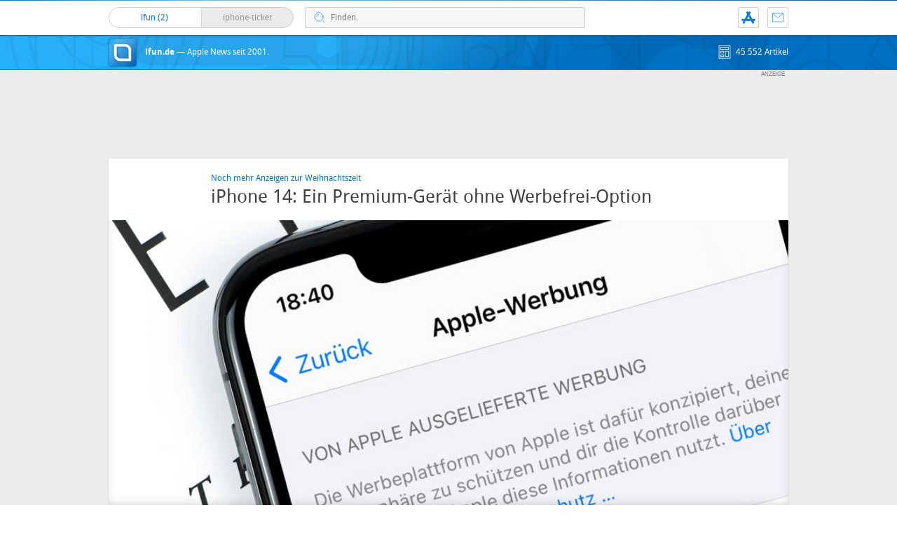

--- FILE ---
content_type: text/html; charset=UTF-8
request_url: https://www.ifun.de/iphone-14-ein-premium-geraet-ohne-werbefrei-option-194857/
body_size: 35069
content:
<!DOCTYPE html>
<html xmlns:og="http://opengraphprotocol.org/schema/" lang="de">
<head><style>img.lazy{min-height:1px}</style><link href="https://www.ifun.de/wp-content/plugins/w3-total-cache/pub/js/lazyload.min.js" as="script">
<!-- meta -->
	<meta charset="UTF-8">
	<meta http-equiv="language" content="de" />
	<meta name="copyright" content="aketo Gmbh" />
	<meta name="robots" content="NOODP">
	<title>
		iPhone 14: Ein Premium-Gerät ohne Werbefrei-Option &sdot; ifun.de	</title>

<!-- rss -->
	<link rel="alternate" type="application/rss+xml" title="ifun.de RSS-Feed" href="https://www.ifun.de/feed">

	<link rel="preload" href="https://www.ifun.de/wp-content/themes/v4-3-edition-blau/fonts/droidsans-webfont.woff" as="font" crossorigin>
	<link rel="preload" href="https://www.ifun.de/wp-content/themes/v4-3-edition-blau/fonts/droidsans-bold-webfont.woff" as="font" crossorigin>

	<link type="text/css" rel="stylesheet" media="all" href="https://www.ifun.de/wp-content/themes/v4-3-edition-blau/stylesheet-responsive.css" />
	<link type="text/css" rel="stylesheet" media="all" href="https://www.ifun.de/wp-content/themes/v4-3-edition-blau/stylesheet-animate.css" />



<!-- mac os specifics -->
	<link rel="mask-icon" href="https://www.ifun.de/wp-content/themes/v4-3-edition-blau/apple-tab-icon-01.svg?v2" color="#0578dc">
	<link rel="apple-touch-icon" href="https://www.ifun.de/wp-content/themes/v4-3-edition-blau/apple-touch-icon.png"/>
  <link rel="icon" href="https://www.ifun.de/wp-content/themes/v4-3-edition-blau/favicon.png" type="image/x-icon">

	<meta name="theme-color" content="#0578dc" media="(prefers-color-scheme: light)">
	<meta name="theme-color" content="#0578dc" media="(prefers-color-scheme: dark)">

<!-- scripte -->
	<script  src="https://www.ifun.de/wp-content/themes/v4-3-edition-blau/scripts/script.js?v20221102115455"></script>
	<script type='text/javascript'>
	if (location.protocol == 'http:'){location.href = location.href.replace(/^http:/, 'https:')}
	</script>
	<script async src="https://www.ifun.de/wp-content/themes/v4-3-edition-blau/scripts/smooth-scroll.js"></script>
	<script async src="https://www.ifun.de/wp-content/themes/v4-3-edition-blau/scripts/comment-reply.min.js?v20201022123805"></script>


<!-- ios specifics -->
	<meta name="viewport" content="width=device-width, initial-scale=1, user-scalable=yes">



<!-- twitter card und og-->
		<meta name="twitter:card" value="summary_large_image" />
	<meta name="twitter:site" value="@ifun" />
	<meta name="twitter:creator" content="@ifun">
	<meta name="twitter:url" value="https://www.ifun.de/iphone-14-ein-premium-geraet-ohne-werbefrei-option-194857/" />
	<meta name="twitter:title" value="iPhone 14: Ein Premium-Gerät ohne Werbefrei-Option" />
	<meta name="twitter:description" value="Am vergangenen Dienstag hat Amazon die neueste Generation seines E-Readers Kindle vorgestellt und bietet an der Hardware interessierten Nutzern zwei Kaufoptionen an: Mit Werbeanzeigen auf der Startseite des handlichen Begleiters gibt es diesen bereits für 99,99 Euro. Wer keine Werbung sehen will, der zahlt 109,99 Euro und erhält den selben Kindle ohne Reklame. Entscheiden müssen [&hellip;]" />
	<meta name="twitter:image" content="https://images.ifun.de/wp-content/uploads/2022/09/apple-werbung-feature.jpg">

	<meta property="fb:app_id" content="181413726336" />
	<meta property="fb:admins" content="1249710887" />
	<meta property="og:type" content="article">
	<meta property="og:locale" content="de_DE">
	<meta property="article:author" content="https://www.facebook.com/ifun.de">
	<meta property="article:published_time" content="2022-09-16T19:50:25+02:00">
	<meta property="og:site_name" content="ifun.de">
	<meta property="og:url" content="https://www.ifun.de/iphone-14-ein-premium-geraet-ohne-werbefrei-option-194857/">
	<meta property="og:title" content="iPhone 14: Ein Premium-Gerät ohne Werbefrei-Option">
	<meta property="og:description" content="Am vergangenen Dienstag hat Amazon die neueste Generation seines E-Readers Kindle vorgestellt und bietet an der Hardware interessierten Nutzern zwei Kaufoptionen an: Mit Werbeanzeigen auf der Startseite des handlichen Begleiters gibt es diesen bereits für 99,99 Euro. Wer keine Werbung sehen will, der zahlt 109,99 Euro und erhält den selben Kindle ohne Reklame. Entscheiden müssen [&hellip;]">
	<meta property="og:image" content="https://images.ifun.de/wp-content/uploads/2022/09/apple-werbung-feature.jpg">

	

<!-- wordpress -->


<meta name='robots' content='index, follow, max-image-preview:large, max-snippet:-1, max-video-preview:-1' />

	<!-- This site is optimized with the Yoast SEO Premium plugin v26.8 (Yoast SEO v26.8) - https://yoast.com/product/yoast-seo-premium-wordpress/ -->
	<link rel="canonical" href="https://www.ifun.de/iphone-14-ein-premium-geraet-ohne-werbefrei-option-194857/" />
	<meta property="og:locale" content="de_DE" />
	<meta property="og:type" content="article" />
	<meta property="og:title" content="iPhone 14: Ein Premium-Gerät ohne Werbefrei-Option" />
	<meta property="og:description" content="Am vergangenen Dienstag hat Amazon die neueste Generation seines E-Readers Kindle vorgestellt und bietet an der Hardware interessierten Nutzern zwei Kaufoptionen an: Mit Werbeanzeigen auf der Startseite des handlichen Begleiters gibt es diesen bereits für 99,99 Euro. Wer keine Werbung sehen will, der zahlt 109,99 Euro und erhält den selben Kindle ohne Reklame. Entscheiden müssen [&hellip;]" />
	<meta property="og:url" content="https://www.ifun.de/iphone-14-ein-premium-geraet-ohne-werbefrei-option-194857/" />
	<meta property="og:site_name" content="ifun.de" />
	<meta property="article:publisher" content="https://www.facebook.com/ifun.de" />
	<meta property="article:published_time" content="2022-09-16T17:50:25+00:00" />
	<meta property="og:image" content="https://images.ifun.de/wp-content/uploads/2022/09/apple-werbung-feature.jpg" />
	<meta property="og:image:width" content="960" />
	<meta property="og:image:height" content="378" />
	<meta property="og:image:type" content="image/jpeg" />
	<meta name="author" content="Nicolas" />
	<meta name="twitter:card" content="summary_large_image" />
	<meta name="twitter:creator" content="@ifun_news" />
	<meta name="twitter:site" content="@ifun_news" />
	<meta name="twitter:label1" content="Verfasst von" />
	<meta name="twitter:data1" content="Nicolas" />
	<meta name="twitter:label2" content="Geschätzte Lesezeit" />
	<meta name="twitter:data2" content="2 Minuten" />
	<script type="application/ld+json" class="yoast-schema-graph">{"@context":"https://schema.org","@graph":[{"@type":"Article","@id":"https://www.ifun.de/iphone-14-ein-premium-geraet-ohne-werbefrei-option-194857/#article","isPartOf":{"@id":"https://www.ifun.de/iphone-14-ein-premium-geraet-ohne-werbefrei-option-194857/"},"author":{"name":"Nicolas","@id":"https://www.ifun.de/#/schema/person/26c989acc14a560629d65262e7de3100"},"headline":"iPhone 14: Ein Premium-Gerät ohne Werbefrei-Option","datePublished":"2022-09-16T17:50:25+00:00","mainEntityOfPage":{"@id":"https://www.ifun.de/iphone-14-ein-premium-geraet-ohne-werbefrei-option-194857/"},"wordCount":326,"commentCount":109,"publisher":{"@id":"https://www.ifun.de/#organization"},"image":{"@id":"https://www.ifun.de/iphone-14-ein-premium-geraet-ohne-werbefrei-option-194857/#primaryimage"},"thumbnailUrl":"https://images.ifun.de/wp-content/uploads/2022/09/apple-werbung-feature.jpg","keywords":["Apple","Kritik","Werbung"],"articleSection":["Apple"],"inLanguage":"de","potentialAction":[{"@type":"CommentAction","name":"Comment","target":["https://www.ifun.de/iphone-14-ein-premium-geraet-ohne-werbefrei-option-194857/#respond"]}]},{"@type":"WebPage","@id":"https://www.ifun.de/iphone-14-ein-premium-geraet-ohne-werbefrei-option-194857/","url":"https://www.ifun.de/iphone-14-ein-premium-geraet-ohne-werbefrei-option-194857/","name":"iPhone 14: Ein Premium-Gerät ohne Werbefrei-Option - ifun.de","isPartOf":{"@id":"https://www.ifun.de/#website"},"primaryImageOfPage":{"@id":"https://www.ifun.de/iphone-14-ein-premium-geraet-ohne-werbefrei-option-194857/#primaryimage"},"image":{"@id":"https://www.ifun.de/iphone-14-ein-premium-geraet-ohne-werbefrei-option-194857/#primaryimage"},"thumbnailUrl":"https://images.ifun.de/wp-content/uploads/2022/09/apple-werbung-feature.jpg","datePublished":"2022-09-16T17:50:25+00:00","breadcrumb":{"@id":"https://www.ifun.de/iphone-14-ein-premium-geraet-ohne-werbefrei-option-194857/#breadcrumb"},"inLanguage":"de","potentialAction":[{"@type":"ReadAction","target":["https://www.ifun.de/iphone-14-ein-premium-geraet-ohne-werbefrei-option-194857/"]}]},{"@type":"ImageObject","inLanguage":"de","@id":"https://www.ifun.de/iphone-14-ein-premium-geraet-ohne-werbefrei-option-194857/#primaryimage","url":"https://images.ifun.de/wp-content/uploads/2022/09/apple-werbung-feature.jpg","contentUrl":"https://images.ifun.de/wp-content/uploads/2022/09/apple-werbung-feature.jpg","width":960,"height":378,"caption":"Apple Werbung Feature"},{"@type":"BreadcrumbList","@id":"https://www.ifun.de/iphone-14-ein-premium-geraet-ohne-werbefrei-option-194857/#breadcrumb","itemListElement":[{"@type":"ListItem","position":1,"name":"Startseite","item":"https://www.ifun.de/"},{"@type":"ListItem","position":2,"name":"Apple","item":"https://www.ifun.de/category/apple/"},{"@type":"ListItem","position":3,"name":"iPhone 14: Ein Premium-Gerät ohne Werbefrei-Option"}]},{"@type":"WebSite","@id":"https://www.ifun.de/#website","url":"https://www.ifun.de/","name":"ifun.de","description":"Apple-News seit 2001","publisher":{"@id":"https://www.ifun.de/#organization"},"potentialAction":[{"@type":"SearchAction","target":{"@type":"EntryPoint","urlTemplate":"https://www.ifun.de/?s={search_term_string}"},"query-input":{"@type":"PropertyValueSpecification","valueRequired":true,"valueName":"search_term_string"}}],"inLanguage":"de"},{"@type":"Organization","@id":"https://www.ifun.de/#organization","name":"ifun.de","url":"https://www.ifun.de/","logo":{"@type":"ImageObject","inLanguage":"de","@id":"https://www.ifun.de/#/schema/logo/image/","url":"https://images.ifun.de/wp-content/uploads/2025/03/image-icon-256-01-small-1.png","contentUrl":"https://images.ifun.de/wp-content/uploads/2025/03/image-icon-256-01-small-1.png","width":500,"height":500,"caption":"ifun.de"},"image":{"@id":"https://www.ifun.de/#/schema/logo/image/"},"sameAs":["https://www.facebook.com/ifun.de","https://x.com/ifun_news"]},{"@type":"Person","@id":"https://www.ifun.de/#/schema/person/26c989acc14a560629d65262e7de3100","name":"Nicolas","sameAs":["http://www.ifun.de/author/admin/"],"url":"https://www.ifun.de/author/admin/"}]}</script>
	<!-- / Yoast SEO Premium plugin. -->


<link rel="alternate" type="application/rss+xml" title="ifun.de &raquo; iPhone 14: Ein Premium-Gerät ohne Werbefrei-Option-Kommentar-Feed" href="https://www.ifun.de/iphone-14-ein-premium-geraet-ohne-werbefrei-option-194857/feed/" />
<link rel="alternate" title="oEmbed (JSON)" type="application/json+oembed" href="https://www.ifun.de/apiv2/oembed/1.0/embed?url=https%3A%2F%2Fwww.ifun.de%2Fiphone-14-ein-premium-geraet-ohne-werbefrei-option-194857%2F" />
<link rel="alternate" title="oEmbed (XML)" type="text/xml+oembed" href="https://www.ifun.de/apiv2/oembed/1.0/embed?url=https%3A%2F%2Fwww.ifun.de%2Fiphone-14-ein-premium-geraet-ohne-werbefrei-option-194857%2F&#038;format=xml" />
<style id='wp-img-auto-sizes-contain-inline-css' type='text/css'>
img:is([sizes=auto i],[sizes^="auto," i]){contain-intrinsic-size:3000px 1500px}
/*# sourceURL=wp-img-auto-sizes-contain-inline-css */
</style>
<style id='wp-emoji-styles-inline-css' type='text/css'>

	img.wp-smiley, img.emoji {
		display: inline !important;
		border: none !important;
		box-shadow: none !important;
		height: 1em !important;
		width: 1em !important;
		margin: 0 0.07em !important;
		vertical-align: -0.1em !important;
		background: none !important;
		padding: 0 !important;
	}
/*# sourceURL=wp-emoji-styles-inline-css */
</style>
<style id='wp-block-library-inline-css' type='text/css'>
:root{--wp-block-synced-color:#7a00df;--wp-block-synced-color--rgb:122,0,223;--wp-bound-block-color:var(--wp-block-synced-color);--wp-editor-canvas-background:#ddd;--wp-admin-theme-color:#007cba;--wp-admin-theme-color--rgb:0,124,186;--wp-admin-theme-color-darker-10:#006ba1;--wp-admin-theme-color-darker-10--rgb:0,107,160.5;--wp-admin-theme-color-darker-20:#005a87;--wp-admin-theme-color-darker-20--rgb:0,90,135;--wp-admin-border-width-focus:2px}@media (min-resolution:192dpi){:root{--wp-admin-border-width-focus:1.5px}}.wp-element-button{cursor:pointer}:root .has-very-light-gray-background-color{background-color:#eee}:root .has-very-dark-gray-background-color{background-color:#313131}:root .has-very-light-gray-color{color:#eee}:root .has-very-dark-gray-color{color:#313131}:root .has-vivid-green-cyan-to-vivid-cyan-blue-gradient-background{background:linear-gradient(135deg,#00d084,#0693e3)}:root .has-purple-crush-gradient-background{background:linear-gradient(135deg,#34e2e4,#4721fb 50%,#ab1dfe)}:root .has-hazy-dawn-gradient-background{background:linear-gradient(135deg,#faaca8,#dad0ec)}:root .has-subdued-olive-gradient-background{background:linear-gradient(135deg,#fafae1,#67a671)}:root .has-atomic-cream-gradient-background{background:linear-gradient(135deg,#fdd79a,#004a59)}:root .has-nightshade-gradient-background{background:linear-gradient(135deg,#330968,#31cdcf)}:root .has-midnight-gradient-background{background:linear-gradient(135deg,#020381,#2874fc)}:root{--wp--preset--font-size--normal:16px;--wp--preset--font-size--huge:42px}.has-regular-font-size{font-size:1em}.has-larger-font-size{font-size:2.625em}.has-normal-font-size{font-size:var(--wp--preset--font-size--normal)}.has-huge-font-size{font-size:var(--wp--preset--font-size--huge)}.has-text-align-center{text-align:center}.has-text-align-left{text-align:left}.has-text-align-right{text-align:right}.has-fit-text{white-space:nowrap!important}#end-resizable-editor-section{display:none}.aligncenter{clear:both}.items-justified-left{justify-content:flex-start}.items-justified-center{justify-content:center}.items-justified-right{justify-content:flex-end}.items-justified-space-between{justify-content:space-between}.screen-reader-text{border:0;clip-path:inset(50%);height:1px;margin:-1px;overflow:hidden;padding:0;position:absolute;width:1px;word-wrap:normal!important}.screen-reader-text:focus{background-color:#ddd;clip-path:none;color:#444;display:block;font-size:1em;height:auto;left:5px;line-height:normal;padding:15px 23px 14px;text-decoration:none;top:5px;width:auto;z-index:100000}html :where(.has-border-color){border-style:solid}html :where([style*=border-top-color]){border-top-style:solid}html :where([style*=border-right-color]){border-right-style:solid}html :where([style*=border-bottom-color]){border-bottom-style:solid}html :where([style*=border-left-color]){border-left-style:solid}html :where([style*=border-width]){border-style:solid}html :where([style*=border-top-width]){border-top-style:solid}html :where([style*=border-right-width]){border-right-style:solid}html :where([style*=border-bottom-width]){border-bottom-style:solid}html :where([style*=border-left-width]){border-left-style:solid}html :where(img[class*=wp-image-]){height:auto;max-width:100%}:where(figure){margin:0 0 1em}html :where(.is-position-sticky){--wp-admin--admin-bar--position-offset:var(--wp-admin--admin-bar--height,0px)}@media screen and (max-width:600px){html :where(.is-position-sticky){--wp-admin--admin-bar--position-offset:0px}}

/*# sourceURL=wp-block-library-inline-css */
</style><style id='global-styles-inline-css' type='text/css'>
:root{--wp--preset--aspect-ratio--square: 1;--wp--preset--aspect-ratio--4-3: 4/3;--wp--preset--aspect-ratio--3-4: 3/4;--wp--preset--aspect-ratio--3-2: 3/2;--wp--preset--aspect-ratio--2-3: 2/3;--wp--preset--aspect-ratio--16-9: 16/9;--wp--preset--aspect-ratio--9-16: 9/16;--wp--preset--color--black: #000000;--wp--preset--color--cyan-bluish-gray: #abb8c3;--wp--preset--color--white: #ffffff;--wp--preset--color--pale-pink: #f78da7;--wp--preset--color--vivid-red: #cf2e2e;--wp--preset--color--luminous-vivid-orange: #ff6900;--wp--preset--color--luminous-vivid-amber: #fcb900;--wp--preset--color--light-green-cyan: #7bdcb5;--wp--preset--color--vivid-green-cyan: #00d084;--wp--preset--color--pale-cyan-blue: #8ed1fc;--wp--preset--color--vivid-cyan-blue: #0693e3;--wp--preset--color--vivid-purple: #9b51e0;--wp--preset--gradient--vivid-cyan-blue-to-vivid-purple: linear-gradient(135deg,rgb(6,147,227) 0%,rgb(155,81,224) 100%);--wp--preset--gradient--light-green-cyan-to-vivid-green-cyan: linear-gradient(135deg,rgb(122,220,180) 0%,rgb(0,208,130) 100%);--wp--preset--gradient--luminous-vivid-amber-to-luminous-vivid-orange: linear-gradient(135deg,rgb(252,185,0) 0%,rgb(255,105,0) 100%);--wp--preset--gradient--luminous-vivid-orange-to-vivid-red: linear-gradient(135deg,rgb(255,105,0) 0%,rgb(207,46,46) 100%);--wp--preset--gradient--very-light-gray-to-cyan-bluish-gray: linear-gradient(135deg,rgb(238,238,238) 0%,rgb(169,184,195) 100%);--wp--preset--gradient--cool-to-warm-spectrum: linear-gradient(135deg,rgb(74,234,220) 0%,rgb(151,120,209) 20%,rgb(207,42,186) 40%,rgb(238,44,130) 60%,rgb(251,105,98) 80%,rgb(254,248,76) 100%);--wp--preset--gradient--blush-light-purple: linear-gradient(135deg,rgb(255,206,236) 0%,rgb(152,150,240) 100%);--wp--preset--gradient--blush-bordeaux: linear-gradient(135deg,rgb(254,205,165) 0%,rgb(254,45,45) 50%,rgb(107,0,62) 100%);--wp--preset--gradient--luminous-dusk: linear-gradient(135deg,rgb(255,203,112) 0%,rgb(199,81,192) 50%,rgb(65,88,208) 100%);--wp--preset--gradient--pale-ocean: linear-gradient(135deg,rgb(255,245,203) 0%,rgb(182,227,212) 50%,rgb(51,167,181) 100%);--wp--preset--gradient--electric-grass: linear-gradient(135deg,rgb(202,248,128) 0%,rgb(113,206,126) 100%);--wp--preset--gradient--midnight: linear-gradient(135deg,rgb(2,3,129) 0%,rgb(40,116,252) 100%);--wp--preset--font-size--small: 13px;--wp--preset--font-size--medium: 20px;--wp--preset--font-size--large: 36px;--wp--preset--font-size--x-large: 42px;--wp--preset--spacing--20: 0.44rem;--wp--preset--spacing--30: 0.67rem;--wp--preset--spacing--40: 1rem;--wp--preset--spacing--50: 1.5rem;--wp--preset--spacing--60: 2.25rem;--wp--preset--spacing--70: 3.38rem;--wp--preset--spacing--80: 5.06rem;--wp--preset--shadow--natural: 6px 6px 9px rgba(0, 0, 0, 0.2);--wp--preset--shadow--deep: 12px 12px 50px rgba(0, 0, 0, 0.4);--wp--preset--shadow--sharp: 6px 6px 0px rgba(0, 0, 0, 0.2);--wp--preset--shadow--outlined: 6px 6px 0px -3px rgb(255, 255, 255), 6px 6px rgb(0, 0, 0);--wp--preset--shadow--crisp: 6px 6px 0px rgb(0, 0, 0);}:where(.is-layout-flex){gap: 0.5em;}:where(.is-layout-grid){gap: 0.5em;}body .is-layout-flex{display: flex;}.is-layout-flex{flex-wrap: wrap;align-items: center;}.is-layout-flex > :is(*, div){margin: 0;}body .is-layout-grid{display: grid;}.is-layout-grid > :is(*, div){margin: 0;}:where(.wp-block-columns.is-layout-flex){gap: 2em;}:where(.wp-block-columns.is-layout-grid){gap: 2em;}:where(.wp-block-post-template.is-layout-flex){gap: 1.25em;}:where(.wp-block-post-template.is-layout-grid){gap: 1.25em;}.has-black-color{color: var(--wp--preset--color--black) !important;}.has-cyan-bluish-gray-color{color: var(--wp--preset--color--cyan-bluish-gray) !important;}.has-white-color{color: var(--wp--preset--color--white) !important;}.has-pale-pink-color{color: var(--wp--preset--color--pale-pink) !important;}.has-vivid-red-color{color: var(--wp--preset--color--vivid-red) !important;}.has-luminous-vivid-orange-color{color: var(--wp--preset--color--luminous-vivid-orange) !important;}.has-luminous-vivid-amber-color{color: var(--wp--preset--color--luminous-vivid-amber) !important;}.has-light-green-cyan-color{color: var(--wp--preset--color--light-green-cyan) !important;}.has-vivid-green-cyan-color{color: var(--wp--preset--color--vivid-green-cyan) !important;}.has-pale-cyan-blue-color{color: var(--wp--preset--color--pale-cyan-blue) !important;}.has-vivid-cyan-blue-color{color: var(--wp--preset--color--vivid-cyan-blue) !important;}.has-vivid-purple-color{color: var(--wp--preset--color--vivid-purple) !important;}.has-black-background-color{background-color: var(--wp--preset--color--black) !important;}.has-cyan-bluish-gray-background-color{background-color: var(--wp--preset--color--cyan-bluish-gray) !important;}.has-white-background-color{background-color: var(--wp--preset--color--white) !important;}.has-pale-pink-background-color{background-color: var(--wp--preset--color--pale-pink) !important;}.has-vivid-red-background-color{background-color: var(--wp--preset--color--vivid-red) !important;}.has-luminous-vivid-orange-background-color{background-color: var(--wp--preset--color--luminous-vivid-orange) !important;}.has-luminous-vivid-amber-background-color{background-color: var(--wp--preset--color--luminous-vivid-amber) !important;}.has-light-green-cyan-background-color{background-color: var(--wp--preset--color--light-green-cyan) !important;}.has-vivid-green-cyan-background-color{background-color: var(--wp--preset--color--vivid-green-cyan) !important;}.has-pale-cyan-blue-background-color{background-color: var(--wp--preset--color--pale-cyan-blue) !important;}.has-vivid-cyan-blue-background-color{background-color: var(--wp--preset--color--vivid-cyan-blue) !important;}.has-vivid-purple-background-color{background-color: var(--wp--preset--color--vivid-purple) !important;}.has-black-border-color{border-color: var(--wp--preset--color--black) !important;}.has-cyan-bluish-gray-border-color{border-color: var(--wp--preset--color--cyan-bluish-gray) !important;}.has-white-border-color{border-color: var(--wp--preset--color--white) !important;}.has-pale-pink-border-color{border-color: var(--wp--preset--color--pale-pink) !important;}.has-vivid-red-border-color{border-color: var(--wp--preset--color--vivid-red) !important;}.has-luminous-vivid-orange-border-color{border-color: var(--wp--preset--color--luminous-vivid-orange) !important;}.has-luminous-vivid-amber-border-color{border-color: var(--wp--preset--color--luminous-vivid-amber) !important;}.has-light-green-cyan-border-color{border-color: var(--wp--preset--color--light-green-cyan) !important;}.has-vivid-green-cyan-border-color{border-color: var(--wp--preset--color--vivid-green-cyan) !important;}.has-pale-cyan-blue-border-color{border-color: var(--wp--preset--color--pale-cyan-blue) !important;}.has-vivid-cyan-blue-border-color{border-color: var(--wp--preset--color--vivid-cyan-blue) !important;}.has-vivid-purple-border-color{border-color: var(--wp--preset--color--vivid-purple) !important;}.has-vivid-cyan-blue-to-vivid-purple-gradient-background{background: var(--wp--preset--gradient--vivid-cyan-blue-to-vivid-purple) !important;}.has-light-green-cyan-to-vivid-green-cyan-gradient-background{background: var(--wp--preset--gradient--light-green-cyan-to-vivid-green-cyan) !important;}.has-luminous-vivid-amber-to-luminous-vivid-orange-gradient-background{background: var(--wp--preset--gradient--luminous-vivid-amber-to-luminous-vivid-orange) !important;}.has-luminous-vivid-orange-to-vivid-red-gradient-background{background: var(--wp--preset--gradient--luminous-vivid-orange-to-vivid-red) !important;}.has-very-light-gray-to-cyan-bluish-gray-gradient-background{background: var(--wp--preset--gradient--very-light-gray-to-cyan-bluish-gray) !important;}.has-cool-to-warm-spectrum-gradient-background{background: var(--wp--preset--gradient--cool-to-warm-spectrum) !important;}.has-blush-light-purple-gradient-background{background: var(--wp--preset--gradient--blush-light-purple) !important;}.has-blush-bordeaux-gradient-background{background: var(--wp--preset--gradient--blush-bordeaux) !important;}.has-luminous-dusk-gradient-background{background: var(--wp--preset--gradient--luminous-dusk) !important;}.has-pale-ocean-gradient-background{background: var(--wp--preset--gradient--pale-ocean) !important;}.has-electric-grass-gradient-background{background: var(--wp--preset--gradient--electric-grass) !important;}.has-midnight-gradient-background{background: var(--wp--preset--gradient--midnight) !important;}.has-small-font-size{font-size: var(--wp--preset--font-size--small) !important;}.has-medium-font-size{font-size: var(--wp--preset--font-size--medium) !important;}.has-large-font-size{font-size: var(--wp--preset--font-size--large) !important;}.has-x-large-font-size{font-size: var(--wp--preset--font-size--x-large) !important;}
/*# sourceURL=global-styles-inline-css */
</style>

<style id='classic-theme-styles-inline-css' type='text/css'>
/*! This file is auto-generated */
.wp-block-button__link{color:#fff;background-color:#32373c;border-radius:9999px;box-shadow:none;text-decoration:none;padding:calc(.667em + 2px) calc(1.333em + 2px);font-size:1.125em}.wp-block-file__button{background:#32373c;color:#fff;text-decoration:none}
/*# sourceURL=/wp-includes/css/classic-themes.min.css */
</style>
<link rel='stylesheet' id='contact-form-7-css' href='https://www.ifun.de/wp-content/plugins/contact-form-7/includes/css/styles.css?ver=6.1.4' type='text/css' media='all' />
<link rel='stylesheet' id='taxopress-frontend-css-css' href='https://www.ifun.de/wp-content/plugins/simple-tags/assets/frontend/css/frontend.css?ver=3.43.0' type='text/css' media='all' />
<link rel='stylesheet' id='borlabs-cookie-custom-css' href='https://www.ifun.de/wp-content/cache/borlabs-cookie/1/borlabs-cookie-1-de.css?ver=3.3.23-115' type='text/css' media='all' />
<script type="text/javascript" src="https://www.ifun.de/wp-includes/js/jquery/jquery.min.js?ver=3.7.1" id="jquery-core-js"></script>
<script type="text/javascript" src="https://www.ifun.de/wp-includes/js/jquery/jquery-migrate.min.js?ver=3.4.1" id="jquery-migrate-js"></script>
<script type="text/javascript" src="https://www.ifun.de/wp-content/plugins/simple-tags/assets/frontend/js/frontend.js?ver=3.43.0" id="taxopress-frontend-js-js"></script>
<script data-no-optimize="1" data-no-minify="1" data-cfasync="false" type="text/javascript" src="https://www.ifun.de/wp-content/cache/borlabs-cookie/1/borlabs-cookie-config-de.json.js?ver=3.3.23-256" id="borlabs-cookie-config-js"></script>
<script data-no-optimize="1" data-no-minify="1" data-cfasync="false" type="text/javascript" src="https://www.ifun.de/wp-content/plugins/borlabs-cookie/assets/javascript/borlabs-cookie-prioritize.min.js?ver=3.3.23" id="borlabs-cookie-prioritize-js"></script>
<link rel="https://api.w.org/" href="https://www.ifun.de/apiv2/" /><link rel="alternate" title="JSON" type="application/json" href="https://www.ifun.de/apiv2/wp/v2/posts/194857" /><link rel="EditURI" type="application/rsd+xml" title="RSD" href="https://www.ifun.de/xmlrpc.php?rsd" />
<meta name="generator" content="WordPress 6.9" />
<link rel='shortlink' href='https://www.ifun.de/?p=194857' />
<style type="text/css">.aawp .aawp-tb__row--highlight{background-color:#256aaf;}.aawp .aawp-tb__row--highlight{color:#fff;}.aawp .aawp-tb__row--highlight a{color:#fff;}</style><link rel='https://github.com/WP-API/WP-API' href='https://www.ifun.de/wp-json' />
<script>
  (function() {
	setTimeout(function() {
	if(!window.BorlabsCookie) return;
		if(document.cookie.indexOf('borlabs-cookie') !== -1 && !window.BorlabsCookie.Consents.hasConsent("ads", "marketing")) {
			jQuery(".consumernotice").addClass("is-deactivated");
		}

	  },1000);
  })();
</script><script data-borlabs-cookie-script-blocker-ignore>
if ('0' === '1' && ('0' === '1' || '1' === '1')) {
    window['gtag_enable_tcf_support'] = true;
}
window.dataLayer = window.dataLayer || [];
if (typeof gtag !== 'function') {
    function gtag() {
        dataLayer.push(arguments);
    }
}
gtag('set', 'developer_id.dYjRjMm', true);
if ('0' === '1' || '1' === '1') {
    if (window.BorlabsCookieGoogleConsentModeDefaultSet !== true) {
        let getCookieValue = function (name) {
            return document.cookie.match('(^|;)\\s*' + name + '\\s*=\\s*([^;]+)')?.pop() || '';
        };
        let cookieValue = getCookieValue('borlabs-cookie-gcs');
        let consentsFromCookie = {};
        if (cookieValue !== '') {
            consentsFromCookie = JSON.parse(decodeURIComponent(cookieValue));
        }
        let defaultValues = {
            'ad_storage': 'denied',
            'ad_user_data': 'denied',
            'ad_personalization': 'denied',
            'analytics_storage': 'denied',
            'functionality_storage': 'denied',
            'personalization_storage': 'denied',
            'security_storage': 'denied',
            'wait_for_update': 500,
        };
        gtag('consent', 'default', { ...defaultValues, ...consentsFromCookie });
    }
    window.BorlabsCookieGoogleConsentModeDefaultSet = true;
    let borlabsCookieConsentChangeHandler = function () {
        window.dataLayer = window.dataLayer || [];
        if (typeof gtag !== 'function') { function gtag(){dataLayer.push(arguments);} }

        let getCookieValue = function (name) {
            return document.cookie.match('(^|;)\\s*' + name + '\\s*=\\s*([^;]+)')?.pop() || '';
        };
        let cookieValue = getCookieValue('borlabs-cookie-gcs');
        let consentsFromCookie = {};
        if (cookieValue !== '') {
            consentsFromCookie = JSON.parse(decodeURIComponent(cookieValue));
        }

        consentsFromCookie.analytics_storage = BorlabsCookie.Consents.hasConsent('google-analytics') ? 'granted' : 'denied';

        BorlabsCookie.CookieLibrary.setCookie(
            'borlabs-cookie-gcs',
            JSON.stringify(consentsFromCookie),
            BorlabsCookie.Settings.automaticCookieDomainAndPath.value ? '' : BorlabsCookie.Settings.cookieDomain.value,
            BorlabsCookie.Settings.cookiePath.value,
            BorlabsCookie.Cookie.getPluginCookie().expires,
            BorlabsCookie.Settings.cookieSecure.value,
            BorlabsCookie.Settings.cookieSameSite.value
        );
    }
    document.addEventListener('borlabs-cookie-consent-saved', borlabsCookieConsentChangeHandler);
    document.addEventListener('borlabs-cookie-handle-unblock', borlabsCookieConsentChangeHandler);
}
if ('0' === '1') {
    gtag("js", new Date());
    gtag("config", "UA-3610274-11", {"anonymize_ip": true});

    (function (w, d, s, i) {
        var f = d.getElementsByTagName(s)[0],
            j = d.createElement(s);
        j.async = true;
        j.src =
            "https://www.googletagmanager.com/gtag/js?id=" + i;
        f.parentNode.insertBefore(j, f);
    })(window, document, "script", "UA-3610274-11");
}
</script>
</head>

<body >

<!-- navigation -->
	<nav>
<!-- header -->
	<header class="animated fadeInDown">

		<div id="header-border"></div>

		<div id="header-content">

			
			<div id="header-switch">

				<a href="https://www.ifun.de">
				<div id="header-switch-left">
					ifun
					(2)&nbsp;
				</div>
				</a>

				<a href="https://www.iphone-ticker.de">
				<div id="header-switch-right">
					iphone-ticker
					<span id="newscount"></span>
				</div>
				</a>

			</div>

			<div id="header-search">
				<form action="/" method="get">
				<input type="search"  aria-label="Suche" placeholder="Finden." name="s" id="search" class="search-input" value="" onfocus="if(this.value=='Finden.')this.value=''" onblur="if(this.value=='')this.value='Finden.'"/>
				</form>
			</div>

			<div id="header-shortcuts">

				<ul>
					<li class="kontakt"><a href="https://www.ifun.de/kontakt" title="Kontakt">Kontakt</a></li>
					<!-- <a href="https://www.ifun.de/app" title="App"><li class="app">App</li></a> -->
					<li class="app" title="ifun.de App"><a href="https://www.ifun.de/app/369902977"  target="_blank">App</a></li>
					<li class="search" title="Suche"><a href="https://www.ifun.de/suche" title="suche">Suche</a></li>
				</ul>

			</div>

		</div>

	</header>
</nav>

<!-- page -->
	<!--
	<div id="header-color" class="animated fadeInUp">
	-->
	</div>

	<div id="hero" class="animated fadeInDown">
		<div id="hero-content">
			<div id="header-icon">
				<a href="https://www.ifun.de" title="ifun.de — Apple News seit 2001.">
				<span class="icon">ifun.de</span>
				</a>
			</div>

			<a href="https://www.ifun.de" title="ifun.de — Apple News seit 2001.">
							<span class="identity">
					<strong>ifun.de</strong><span class="subheadline"> &mdash; Apple News seit 2001.</span>
				</span>
						</a>
			<span class="info">
			<!--
			<span class="date" style="float: right; margin-left: 12px;">21</span>
			-->
			45 552			 Artikel</span>
		</div>
	</div>

	
		<div class="consumernotice" id="verbraucherhinweis-970">
			<!-- /3381391/ifun15-sv-lgleader -->
<div id='div-gpt-ad-1446539969275-9'>
<script type='text/javascript'>
// googletag.cmd.push(function() { googletag.display('div-gpt-ad-1446539969275-9'); });
</script>
</div>		</div>

		<div class="consumernotice" id="verbraucherhinweis-728">
			<!-- /3381391/ifun15-ipad-1 -->
<div id='div-gpt-ad-1446539969275-4' style='height:90px; width:728px;'>
<script type='text/javascript'>
// googletag.cmd.push(function() { googletag.display('div-gpt-ad-1446539969275-4'); });
</script>
</div>		</div>

		<div class="consumernotice" id="verbraucherhinweis-468">
			<!-- /3381391/ifun15-m-banner -->
<div id='div-gpt-ad-1446539969275-6' style='height:60px; width:468px;'>
<script type='text/javascript'>
// googletag.cmd.push(function() { googletag.display('div-gpt-ad-1446539969275-6'); });
</script>
</div>		</div>

	
	<div id="page">
<meta name='robots' content='index, follow, max-image-preview:large, max-snippet:-1, max-video-preview:-1' />

	<!-- This site is optimized with the Yoast SEO Premium plugin v26.8 (Yoast SEO v26.8) - https://yoast.com/product/yoast-seo-premium-wordpress/ -->
	<link rel="canonical" href="https://www.ifun.de/iphone-14-ein-premium-geraet-ohne-werbefrei-option-194857/" />
	<meta property="og:locale" content="de_DE" />
	<meta property="og:type" content="article" />
	<meta property="og:title" content="iPhone 14: Ein Premium-Gerät ohne Werbefrei-Option" />
	<meta property="og:description" content="Am vergangenen Dienstag hat Amazon die neueste Generation seines E-Readers Kindle vorgestellt und bietet an der Hardware interessierten Nutzern zwei Kaufoptionen an: Mit Werbeanzeigen auf der Startseite des handlichen Begleiters gibt es diesen bereits für 99,99 Euro. Wer keine Werbung sehen will, der zahlt 109,99 Euro und erhält den selben Kindle ohne Reklame. Entscheiden müssen [&hellip;]" />
	<meta property="og:url" content="https://www.ifun.de/iphone-14-ein-premium-geraet-ohne-werbefrei-option-194857/" />
	<meta property="og:site_name" content="ifun.de" />
	<meta property="article:publisher" content="https://www.facebook.com/ifun.de" />
	<meta property="article:published_time" content="2022-09-16T17:50:25+00:00" />
	<meta property="og:image" content="https://images.ifun.de/wp-content/uploads/2022/09/apple-werbung-feature.jpg" />
	<meta property="og:image:width" content="960" />
	<meta property="og:image:height" content="378" />
	<meta property="og:image:type" content="image/jpeg" />
	<meta name="author" content="Nicolas" />
	<meta name="twitter:card" content="summary_large_image" />
	<meta name="twitter:creator" content="@ifun_news" />
	<meta name="twitter:site" content="@ifun_news" />
	<meta name="twitter:label1" content="Verfasst von" />
	<meta name="twitter:data1" content="Nicolas" />
	<meta name="twitter:label2" content="Geschätzte Lesezeit" />
	<meta name="twitter:data2" content="2 Minuten" />
	<script type="application/ld+json" class="yoast-schema-graph">{"@context":"https://schema.org","@graph":[{"@type":"Article","@id":"https://www.ifun.de/iphone-14-ein-premium-geraet-ohne-werbefrei-option-194857/#article","isPartOf":{"@id":"https://www.ifun.de/iphone-14-ein-premium-geraet-ohne-werbefrei-option-194857/"},"author":{"name":"Nicolas","@id":"https://www.ifun.de/#/schema/person/26c989acc14a560629d65262e7de3100"},"headline":"iPhone 14: Ein Premium-Gerät ohne Werbefrei-Option","datePublished":"2022-09-16T17:50:25+00:00","mainEntityOfPage":{"@id":"https://www.ifun.de/iphone-14-ein-premium-geraet-ohne-werbefrei-option-194857/"},"wordCount":326,"commentCount":109,"publisher":{"@id":"https://www.ifun.de/#organization"},"image":{"@id":"https://www.ifun.de/iphone-14-ein-premium-geraet-ohne-werbefrei-option-194857/#primaryimage"},"thumbnailUrl":"https://images.ifun.de/wp-content/uploads/2022/09/apple-werbung-feature.jpg","keywords":["Apple","Kritik","Werbung"],"articleSection":["Apple"],"inLanguage":"de","potentialAction":[{"@type":"CommentAction","name":"Comment","target":["https://www.ifun.de/iphone-14-ein-premium-geraet-ohne-werbefrei-option-194857/#respond"]}]},{"@type":"WebPage","@id":"https://www.ifun.de/iphone-14-ein-premium-geraet-ohne-werbefrei-option-194857/","url":"https://www.ifun.de/iphone-14-ein-premium-geraet-ohne-werbefrei-option-194857/","name":"iPhone 14: Ein Premium-Gerät ohne Werbefrei-Option - ifun.de","isPartOf":{"@id":"https://www.ifun.de/#website"},"primaryImageOfPage":{"@id":"https://www.ifun.de/iphone-14-ein-premium-geraet-ohne-werbefrei-option-194857/#primaryimage"},"image":{"@id":"https://www.ifun.de/iphone-14-ein-premium-geraet-ohne-werbefrei-option-194857/#primaryimage"},"thumbnailUrl":"https://images.ifun.de/wp-content/uploads/2022/09/apple-werbung-feature.jpg","datePublished":"2022-09-16T17:50:25+00:00","breadcrumb":{"@id":"https://www.ifun.de/iphone-14-ein-premium-geraet-ohne-werbefrei-option-194857/#breadcrumb"},"inLanguage":"de","potentialAction":[{"@type":"ReadAction","target":["https://www.ifun.de/iphone-14-ein-premium-geraet-ohne-werbefrei-option-194857/"]}]},{"@type":"ImageObject","inLanguage":"de","@id":"https://www.ifun.de/iphone-14-ein-premium-geraet-ohne-werbefrei-option-194857/#primaryimage","url":"https://images.ifun.de/wp-content/uploads/2022/09/apple-werbung-feature.jpg","contentUrl":"https://images.ifun.de/wp-content/uploads/2022/09/apple-werbung-feature.jpg","width":960,"height":378,"caption":"Apple Werbung Feature"},{"@type":"BreadcrumbList","@id":"https://www.ifun.de/iphone-14-ein-premium-geraet-ohne-werbefrei-option-194857/#breadcrumb","itemListElement":[{"@type":"ListItem","position":1,"name":"Startseite","item":"https://www.ifun.de/"},{"@type":"ListItem","position":2,"name":"Apple","item":"https://www.ifun.de/category/apple/"},{"@type":"ListItem","position":3,"name":"iPhone 14: Ein Premium-Gerät ohne Werbefrei-Option"}]},{"@type":"WebSite","@id":"https://www.ifun.de/#website","url":"https://www.ifun.de/","name":"ifun.de","description":"Apple-News seit 2001","publisher":{"@id":"https://www.ifun.de/#organization"},"potentialAction":[{"@type":"SearchAction","target":{"@type":"EntryPoint","urlTemplate":"https://www.ifun.de/?s={search_term_string}"},"query-input":{"@type":"PropertyValueSpecification","valueRequired":true,"valueName":"search_term_string"}}],"inLanguage":"de"},{"@type":"Organization","@id":"https://www.ifun.de/#organization","name":"ifun.de","url":"https://www.ifun.de/","logo":{"@type":"ImageObject","inLanguage":"de","@id":"https://www.ifun.de/#/schema/logo/image/","url":"https://images.ifun.de/wp-content/uploads/2025/03/image-icon-256-01-small-1.png","contentUrl":"https://images.ifun.de/wp-content/uploads/2025/03/image-icon-256-01-small-1.png","width":500,"height":500,"caption":"ifun.de"},"image":{"@id":"https://www.ifun.de/#/schema/logo/image/"},"sameAs":["https://www.facebook.com/ifun.de","https://x.com/ifun_news"]},{"@type":"Person","@id":"https://www.ifun.de/#/schema/person/26c989acc14a560629d65262e7de3100","name":"Nicolas","sameAs":["http://www.ifun.de/author/admin/"],"url":"https://www.ifun.de/author/admin/"}]}</script>
	<!-- / Yoast SEO Premium plugin. -->


<link rel="alternate" type="application/rss+xml" title="ifun.de &raquo; iPhone 14: Ein Premium-Gerät ohne Werbefrei-Option-Kommentar-Feed" href="https://www.ifun.de/iphone-14-ein-premium-geraet-ohne-werbefrei-option-194857/feed/" />
<link rel="https://api.w.org/" href="https://www.ifun.de/apiv2/" /><link rel="alternate" title="JSON" type="application/json" href="https://www.ifun.de/apiv2/wp/v2/posts/194857" /><link rel="EditURI" type="application/rsd+xml" title="RSD" href="https://www.ifun.de/xmlrpc.php?rsd" />
<meta name="generator" content="WordPress 6.9" />
<link rel='shortlink' href='https://www.ifun.de/?p=194857' />
<style type="text/css">.aawp .aawp-tb__row--highlight{background-color:#256aaf;}.aawp .aawp-tb__row--highlight{color:#fff;}.aawp .aawp-tb__row--highlight a{color:#fff;}</style><link rel='https://github.com/WP-API/WP-API' href='https://www.ifun.de/wp-json' />
<script>
  (function() {
	setTimeout(function() {
	if(!window.BorlabsCookie) return;
		if(document.cookie.indexOf('borlabs-cookie') !== -1 && !window.BorlabsCookie.Consents.hasConsent("ads", "marketing")) {
			jQuery(".consumernotice").addClass("is-deactivated");
		}

	  },1000);
  })();
</script><script data-borlabs-cookie-script-blocker-ignore>
if ('0' === '1' && ('0' === '1' || '1' === '1')) {
    window['gtag_enable_tcf_support'] = true;
}
window.dataLayer = window.dataLayer || [];
if (typeof gtag !== 'function') {
    function gtag() {
        dataLayer.push(arguments);
    }
}
gtag('set', 'developer_id.dYjRjMm', true);
if ('0' === '1' || '1' === '1') {
    if (window.BorlabsCookieGoogleConsentModeDefaultSet !== true) {
        let getCookieValue = function (name) {
            return document.cookie.match('(^|;)\\s*' + name + '\\s*=\\s*([^;]+)')?.pop() || '';
        };
        let cookieValue = getCookieValue('borlabs-cookie-gcs');
        let consentsFromCookie = {};
        if (cookieValue !== '') {
            consentsFromCookie = JSON.parse(decodeURIComponent(cookieValue));
        }
        let defaultValues = {
            'ad_storage': 'denied',
            'ad_user_data': 'denied',
            'ad_personalization': 'denied',
            'analytics_storage': 'denied',
            'functionality_storage': 'denied',
            'personalization_storage': 'denied',
            'security_storage': 'denied',
            'wait_for_update': 500,
        };
        gtag('consent', 'default', { ...defaultValues, ...consentsFromCookie });
    }
    window.BorlabsCookieGoogleConsentModeDefaultSet = true;
    let borlabsCookieConsentChangeHandler = function () {
        window.dataLayer = window.dataLayer || [];
        if (typeof gtag !== 'function') { function gtag(){dataLayer.push(arguments);} }

        let getCookieValue = function (name) {
            return document.cookie.match('(^|;)\\s*' + name + '\\s*=\\s*([^;]+)')?.pop() || '';
        };
        let cookieValue = getCookieValue('borlabs-cookie-gcs');
        let consentsFromCookie = {};
        if (cookieValue !== '') {
            consentsFromCookie = JSON.parse(decodeURIComponent(cookieValue));
        }

        consentsFromCookie.analytics_storage = BorlabsCookie.Consents.hasConsent('google-analytics') ? 'granted' : 'denied';

        BorlabsCookie.CookieLibrary.setCookie(
            'borlabs-cookie-gcs',
            JSON.stringify(consentsFromCookie),
            BorlabsCookie.Settings.automaticCookieDomainAndPath.value ? '' : BorlabsCookie.Settings.cookieDomain.value,
            BorlabsCookie.Settings.cookiePath.value,
            BorlabsCookie.Cookie.getPluginCookie().expires,
            BorlabsCookie.Settings.cookieSecure.value,
            BorlabsCookie.Settings.cookieSameSite.value
        );
    }
    document.addEventListener('borlabs-cookie-consent-saved', borlabsCookieConsentChangeHandler);
    document.addEventListener('borlabs-cookie-handle-unblock', borlabsCookieConsentChangeHandler);
}
if ('0' === '1') {
    gtag("js", new Date());
    gtag("config", "UA-3610274-11", {"anonymize_ip": true});

    (function (w, d, s, i) {
        var f = d.getElementsByTagName(s)[0],
            j = d.createElement(s);
        j.async = true;
        j.src =
            "https://www.googletagmanager.com/gtag/js?id=" + i;
        f.parentNode.insertBefore(j, f);
    })(window, document, "script", "UA-3610274-11");
}
</script>
<div id="page-970px" style="margin-top: 12px; margin-bottom: 12px;">

  <!-- //////////////////////////////////////////////////
Artikel :: Single -->



  <article>

    <div id="viewport-article-single" style="margin-top: 12px; margin-bottom: 12px;" class="animated fadeIn">


      
      

      <div id="article-single" style="padding-bottom: 6px;">

        
            
              <h2 class="subheadline">Noch mehr Anzeigen zur Weihnachtszeit</h2>

            
            <h1 title="iPhone 14: Ein Premium-Gerät ohne Werbefrei-Option">iPhone 14: Ein Premium-Gerät ohne Werbefrei-Option</h1>

      </div>
            
        <div id="article-single-featuredimage" style="background: #ececec url('https://images.ifun.de/wp-content/uploads/2022/09/apple-werbung-feature.jpg') no-repeat; background-size: cover; background-position: center center">

        </div>

      
      <div id="article-single">

        <div id="article-single-stats">

          <span class="socialnetworks">
            
            <a href="https://www.facebook.com/sharer.php?u=https://www.ifun.de/iphone-14-ein-premium-geraet-ohne-werbefrei-option-194857/&t=iPhone-Ticker%20schreibt:%20iPhone 14: Ein Premium-Gerät ohne Werbefrei-Option.">
              <div id="article-single-share-content">
                <span class="facebook">Artikel auf Facebook teilen.</span>
              </div>
            </a>

            <a href="https://twitter.com/share?url=https://www.ifun.de/iphone-14-ein-premium-geraet-ohne-werbefrei-option-194857/&text=&raquo;iPhone 14: Ein Premium-Gerät ohne Werbefrei-Option&laquo;, via @ifun &mdash; ">
              <div id="article-single-share-content">
                <span class="twitter">Artikel auf Twitter teilen.</span>
              </div>
            </a>

            <a href="https://mastodonshare.com/?url=https://www.ifun.de/iphone-14-ein-premium-geraet-ohne-werbefrei-option-194857/&text=&raquo;iPhone 14: Ein Premium-Gerät ohne Werbefrei-Option&laquo;, via @ifun &mdash; ">
              <div id="article-single-share-content">
                <span class="mastodon">Artikel auf Mastodon teilen.</span>
              </div>
            </a>

          </span>

          <span class="comments">
            <a data-scroll href="#boo">
              <span class="comments-block">109 Kommentare</span>
            </a>
          </span>

          <span class="comments-mobile">
            <a data-scroll href="#boo">
              <span class="comments-block-mobile">109</span>
            </a>
          </span>

        </div>

        <span class="content">

          <div class="consumernotice" id="verbraucherhinweis-single-300x250">
            <!-- Hier kommt Werbung &mdash; 300x250 -->
            <!-- /3381391/ifun15-sv-rectangle -->
<div id='div-gpt-ad-1446539969275-10' style='height:250px; width:300px;'>
<script type='text/javascript'>
// googletag.cmd.push(function() { googletag.display('div-gpt-ad-1446539969275-10'); });
</script>
</div>          </div>

          <p>Am vergangenen Dienstag hat Amazon <a rel="noindex, nofollow" href="http://www.ifun.de/amzn/B09SWV9SMH">die neueste Generation</a> seines E-Readers Kindle vorgestellt und bietet an der Hardware interessierten Nutzern zwei Kaufoptionen an: Mit Werbeanzeigen auf der Startseite des handlichen Begleiters gibt es diesen <a rel="noindex, nofollow" href="http://www.ifun.de/amzn/B09SWV9SMH">bereits für 99,99 Euro</a>. Wer keine Werbung sehen will, der zahlt 109,99 Euro und erhält den selben Kindle ohne Reklame.</p>
<p><a href="https://images.ifun.de/wp-content/uploads/2022/09/kindle-werbung-1.jpg"><img fetchpriority="high" decoding="async" class="aligncenter size-medium wp-image-194858 lazy" src="data:image/svg+xml,%3Csvg%20xmlns='http://www.w3.org/2000/svg'%20viewBox='0%200%20500%20325'%3E%3C/svg%3E" data-src="https://images.ifun.de/wp-content/uploads/2022/09/kindle-werbung-1-500x325.jpg" alt="Kindle Werbung 1" width="500" height="325" data-srcset="https://images.ifun.de/wp-content/uploads/2022/09/kindle-werbung-1-500x325.jpg 500w, https://images.ifun.de/wp-content/uploads/2022/09/kindle-werbung-1-700x455.jpg 700w, https://images.ifun.de/wp-content/uploads/2022/09/kindle-werbung-1-768x499.jpg 768w, https://images.ifun.de/wp-content/uploads/2022/09/kindle-werbung-1.jpg 1328w" data-sizes="(max-width: 500px) 100vw, 500px" /></a></p>
<p>Entscheiden müssen sich die Käufer jedoch nicht sofort. Wer einen Kindle-E-Reader mit Werbung bestellt, kann diesen nachträglich durch eine Einmalzahlung der 10-Euro-Differenz vollständig von seinen Bannern befreien.</p>
<h2>Reklamezunahme auf dem iPhone</h2>
<p>Ganz anders sieht es da beim heute offiziell in den Verkauf gegangenen iPhone 14 aus. Käufer des Premium-Smartphones haben keine Möglichkeit, die im App Store angezeigten Werbebanner zu deaktivieren.</p>
<p>Nicht nur das, Apple hat bereits angekündigt die Anzahl der eingeblendeten Anzeigen erhöhen zu wollen. Noch in diesem Jahr sollen zusätzliche Reklame-Grafiken an weiteren Stellen des ohnehin recht kleinen Displays angezeigt werden.</p>
<p><a href="https://images.ifun.de/wp-content/uploads/2022/09/app-store-werbung-deutschland.jpg"><img decoding="async" class="aligncenter size-large wp-image-194859 lazy" src="data:image/svg+xml,%3Csvg%20xmlns='http://www.w3.org/2000/svg'%20viewBox='0%200%20700%20633'%3E%3C/svg%3E" data-src="https://images.ifun.de/wp-content/uploads/2022/09/app-store-werbung-deutschland-700x633.jpg" alt="App Store Werbung Deutschland" width="700" height="633" data-srcset="https://images.ifun.de/wp-content/uploads/2022/09/app-store-werbung-deutschland-700x633.jpg 700w, https://images.ifun.de/wp-content/uploads/2022/09/app-store-werbung-deutschland-500x452.jpg 500w, https://images.ifun.de/wp-content/uploads/2022/09/app-store-werbung-deutschland-768x694.jpg 768w, https://images.ifun.de/wp-content/uploads/2022/09/app-store-werbung-deutschland.jpg 1400w" data-sizes="(max-width: 700px) 100vw, 700px" /></a></p>
<p>Eine erste E-Mail macht nun auf den voraussichtlichen Zeitpunkt aufmerksam, an dem mit einer Zunahme der Werbebanner in Apples Softwarekaufhaus und damit auch auf dem iPhone gerechnet werden darf.</p>
<ul>
<li><strong>Apple plant Reklame-Ausbau:</strong> <a title="Apple plant Reklame-Ausbau: Werbung bald überall auf dem iPhone" href="https://www.iphone-ticker.de/apple-plant-reklame-ausbau-werbung-bald-ueberall-auf-dem-iphone-196271/">Werbung bald überall auf dem iPhone</a></li>
</ul>
<h2>Neue Anzeigen zur Weihnachtszeit</h2>
<p>Bei der E-Mail handelt es sich um ein <a href="https://twitter.com/eric_seufert/status/1569769601986076672">Anschreiben der Werbeabteilung Apples</a>, mit dem Entwickler auf die bald verfügbaren Neuplatzierungen hingewiesen werden. Apple informiert hier darüber, dass die ersten neuen Anzeigenplätze wohl in der diesjährigen &#8222;Holiday Season&#8220;, also um die Weihnachtszeit herum live geschaltet werden sollen.</p>
<p><a href="https://images.ifun.de/wp-content/uploads/2022/09/search-ads.jpg"><img decoding="async" class="aligncenter size-large wp-image-194860 lazy" src="data:image/svg+xml,%3Csvg%20xmlns='http://www.w3.org/2000/svg'%20viewBox='0%200%20700%20391'%3E%3C/svg%3E" data-src="https://images.ifun.de/wp-content/uploads/2022/09/search-ads-700x391.jpg" alt="Search Ads" width="700" height="391" data-srcset="https://images.ifun.de/wp-content/uploads/2022/09/search-ads-700x391.jpg 700w, https://images.ifun.de/wp-content/uploads/2022/09/search-ads-500x279.jpg 500w, https://images.ifun.de/wp-content/uploads/2022/09/search-ads-768x429.jpg 768w, https://images.ifun.de/wp-content/uploads/2022/09/search-ads.jpg 1532w" data-sizes="(max-width: 700px) 100vw, 700px" /></a></p>
<p>Mit den Anzeigen übt Apple zudem auch einen nicht unerheblichen Druck auf Entwickler aus. Da Apple zulässt, dass Entwickler Werbeanzeigen zu Suchbegriffe der Konkurrenz schalten (&#8222;McDonalds&#8220; könnte beispielsweise ein Werbebanner schalten wenn Nutzer im App Store nach &#8222;Burger King&#8220; suchen), sind viele Entwickler dazu übergegangen, Anzeigen für ihre eigenen Applikation zu kaufen.</p>
<p>Nur so lässt sich garantieren, dass im Werbebanner über dem ersten echten Suchtreffen nicht der direkte Konkurrent angezeigt wird.</p>
<p><img loading="lazy" decoding="async" src="https://vg09.met.vgwort.de/na/e942fc0bffd24d81ad196fce4627a75a" width="1" height="1" no-lazy class="tracking"></p>
        </span>

    

      </div>

      
        <div class="content__hint">
          <span>Dieser Artikel enthält Affiliate-Links. Wer darüber einkauft unterstützt uns mit einem Teil des unveränderten Kaufpreises. <a href="/datenschutz#affiliate">Was ist das?</a></span>
        </div>
      

      <div id="article-single-footer">
        <div id="article-single-footer-content">

          <span class="article-single-footer-content__left">16. Sep. 2022 um 19:50 Uhr von Nicolas</span>
                    <span class="article-single-footer-content__right"><a id="feedbacktoggle" href="javascript:;" onclick="openFeedback();">Fehler gefunden?</a></span>

        </div>
        <div class="article-single-feedback">
          <div id="feedbackform" class="article-single-feedback__form">
            <div class="article-single-feedback__form-inner">
                            
<div class="wpcf7 no-js" id="wpcf7-f164679-o1" lang="de-DE" dir="ltr" data-wpcf7-id="164679">
<div class="screen-reader-response"><p role="status" aria-live="polite" aria-atomic="true"></p> <ul></ul></div>
<form action="/iphone-14-ein-premium-geraet-ohne-werbefrei-option-194857/#wpcf7-f164679-o1" method="post" class="wpcf7-form init wpcf7-acceptance-as-validation" aria-label="Kontaktformular" novalidate="novalidate" data-status="init">
<fieldset class="hidden-fields-container"><input type="hidden" name="_wpcf7" value="164679" /><input type="hidden" name="_wpcf7_version" value="6.1.4" /><input type="hidden" name="_wpcf7_locale" value="de_DE" /><input type="hidden" name="_wpcf7_unit_tag" value="wpcf7-f164679-o1" /><input type="hidden" name="_wpcf7_container_post" value="0" /><input type="hidden" name="_wpcf7_posted_data_hash" value="" /><input type="hidden" name="_wpcf7_recaptcha_response" value="" />
</fieldset>
<p><label> Deine Anmerkung zum Artikel<br />
<span class="wpcf7-form-control-wrap" data-name="message"><textarea cols="40" rows="10" maxlength="2000" minlength="10" class="wpcf7-form-control wpcf7-textarea wpcf7-validates-as-required" aria-required="true" aria-invalid="false" name="message"></textarea></span> </label>
</p>
<input class="wpcf7-form-control wpcf7-hidden" value="https://www.ifun.de/iphone-14-ein-premium-geraet-ohne-werbefrei-option-194857/" type="hidden" name="post-url" />
<input class="wpcf7-form-control wpcf7-hidden" value="iPhone 14: Ein Premium-Gerät ohne Werbefrei-Option" type="hidden" name="post-title" />
<p><span class="wpcf7-form-control-wrap" data-name="acceptance-24"><span class="wpcf7-form-control wpcf7-acceptance"><span class="wpcf7-list-item"><label><input type="checkbox" name="acceptance-24" value="1" aria-invalid="false" /><span class="wpcf7-list-item-label">Mit Absendung stimmst du unseren <a href="/datenschutz" target="_blank">Datenschutzbestimmungen</a> zu</span></label></span></span></span><br />
<input class="wpcf7-form-control wpcf7-submit has-spinner" type="submit" value="Senden" />
</p><div class="wpcf7-response-output" aria-hidden="true"></div>
</form>
</div>
              <span style="display: none;">
                              </span>
              <script>
                jQuery(document).ready(function() {
                  jQuery('#feedbackform input:checkbox').change(function() {
                    if (this.checked) {
                      jQuery("#feedbackform ._brlbs-btn").trigger("click");
                    }
                  });
                });
              </script>
            </div>
          </div>
        </div>
      </div>

    </div>



    <div id="article-single-newsfeed-navigation">

      
        
        <div id="article-single-newsfeed-navigation-previous" onclick="location.href='https://www.ifun.de/dropbox-erweiterte-macos-integration-startet-fuer-manche-nutzer-194868/'">
          <span class='shortlink-desc'></span><a href="https://www.ifun.de/dropbox-erweiterte-macos-integration-startet-fuer-manche-nutzer-194868/" rel="next">Dropbox: Erweiterte macOS-Integration startet für manche Nutzer</a>        </div>
      


      
        
        <div id="article-single-newsfeed-navigation-next" onclick="location.href='https://www.ifun.de/zeichentrick-fuer-fotos-und-screenshots-klare-formen-statt-kritzel-zeichnungen-194844/'">
          <span class='shortlink-desc'></span> <a href="https://www.ifun.de/zeichentrick-fuer-fotos-und-screenshots-klare-formen-statt-kritzel-zeichnungen-194844/" rel="prev">Zeichentrick für Fotos und Screenshots: Klare Formen statt Kritzel-Zeichnungen</a>        </div>
      
    </div>

    <div id="article-single-footer-tags">
      <a href="https://www.ifun.de/tag/apple/" rel="tag">Apple</a> <a href="https://www.ifun.de/tag/kritik/" rel="tag">Kritik</a> <a href="https://www.ifun.de/tag/werbung/" rel="tag">Werbung</a>    </div>



  </article>

  <span id="boo"></span>

  <div class="consumernotice" id="verbraucherhinweis-b-content-desktop" style="margin: 12px 0px 0 0;">
    <!-- /3381391/ifun-21-sv-nach-content -->
<div id='div-gpt-ad-1631106679326-0' style='min-width: 728px; min-height: 250px;'>
</div>  </div>

  <div class="consumernotice" id="verbraucherhinweis-728" style="margin-top: 36px;">
    <!-- /3381391/ifun15-ipad-2 -->
<div id='div-gpt-ad-1446539969275-5' style='height:90px; width:728px;'>
<script type='text/javascript'>
// googletag.cmd.push(function() { googletag.display('div-gpt-ad-1446539969275-5'); });
</script>
</div>  </div>

  <div class="consumernotice" id="verbraucherhinweis-mobile-300x250" style="margin-top: 36px;">
    <!-- /3381391/ifun15-m-rectangle -->
<div id='div-gpt-ad-1446539969275-7' style='height:250px; width:300px;'>
<script type='text/javascript'>
// googletag.cmd.push(function() { googletag.display('div-gpt-ad-1446539969275-7'); });
</script>
</div>  </div>

  <div id="article-single-comments">

    <div id="article-single-comments-content">

      <div id="article-single-comments-content-intro">
        <div style="float: left;">
          109 Kommentare bisher.          <span class="text">Dieser Unterhaltung fehlt Deine Stimme.</span>
        </div>

      </div>

       
    <div id="comments" class="comments-area">
 
     
     
         
        <div class="commentlist">
            
        <li class="comment even thread-even depth-1" id="li-comment-781912">

          <div id="comment-block">

            <div id="comment-metadaten">

              <span class="comment-author">
                Bob              </span>

              <span class="comment-date">
                <a style="color: rgb(120,120,120);" href="https://www.ifun.de/iphone-14-ein-premium-geraet-ohne-werbefrei-option-194857/#comment-781912"><time pubdate datetime="2022-09-16T19:56:16+02:00">
                    16.09.2022, 19:56 Uhr
                  </time></a>
              </span>
            </div>

            
            <article id="comment-781912" class="comment">
              <div class="comment-content">
                <p>Den Vergleich E-Reader vs. Kindle vs. iPhone kann auch nur hier geben.</p>
                <!-- #mMieserFixFuerDieAppSorry-##-->
                <div class="reply" style="display:none;">
                  <a rel="nofollow" class="comment-reply-link" href="#comment-781912" data-commentid="781912" data-postid="194857" data-belowelement="comment-781912" data-respondelement="respond" data-replyto="Auf Bob antworten" aria-label="Auf Bob antworten">Antworten</a> <span class="zeno-comments-report-link">
		<span id="zeno-comments-result-781912">
			<a class="hide-if-no-js" href="#" data-zeno-comment-id="781912" rel="nofollow">Melden</a>
		</span>
		
			<div class="zeno-report-comments-container" style="max-height:0;overflow:hidden;" hidden="true" aria-hidden="true">
				<form>
					<input value="1794" type="text" name="zeno_report_comments_7593b8b846d0841150be1e2e77136208" class="zeno_report_comments_7593b8b846d0841150be1e2e77136208" placeholder="" style="transform: translateY(10000px);" />
					<input value="1794" type="text" name="zeno_report_comments_e1459483a61eb085624fbe20227808e5" class="zeno_report_comments_e1459483a61eb085624fbe20227808e5" placeholder="" style="transform: translateY(10000px);" />
				</form>
			</div>
			</span>                </div>
                <!-- #mMieserFixFuerDieAppSorry END-##-->
              </div>
            </article><!-- #comment-## -->

            <div class="reply">
              <div>
                                <a rel="nofollow" class="comment-reply-link" href="#comment-781912" data-commentid="781912" data-postid="194857" data-belowelement="comment-781912" data-respondelement="respond" data-replyto="Auf Bob antworten" aria-label="Auf Bob antworten">Antworten</a> <span class="zeno-comments-report-link">
		<span id="zeno-comments-result-781912">
			<a class="hide-if-no-js" href="#" data-zeno-comment-id="781912" rel="nofollow">Melden</a>
		</span>
		</span>              </div>
            </div>

          </div>

        </li>

<ul class="children">

        <li class="comment odd alt depth-2" id="li-comment-781916">

          <div id="comment-block">

            <div id="comment-metadaten">

              <span class="comment-author">
                Bob              </span>

              <span class="comment-date">
                <a style="color: rgb(120,120,120);" href="https://www.ifun.de/iphone-14-ein-premium-geraet-ohne-werbefrei-option-194857/#comment-781916"><time pubdate datetime="2022-09-16T19:58:34+02:00">
                    16.09.2022, 19:58 Uhr
                  </time></a>
              </span>
            </div>

            
            <article id="comment-781916" class="comment">
              <div class="comment-content">
                <p>Wenn der eReader nur annähernd so viele Dienste bieten würde. Eure Ama.zon liebe ist zwar groß weil die gesamte Seite darauf basiert. Aber bleibt mal realistisch.</p>
                <!-- #mMieserFixFuerDieAppSorry-##-->
                <div class="reply" style="display:none;">
                  <a rel="nofollow" class="comment-reply-link" href="#comment-781916" data-commentid="781916" data-postid="194857" data-belowelement="comment-781916" data-respondelement="respond" data-replyto="Auf Bob antworten" aria-label="Auf Bob antworten">Antworten</a> <span class="zeno-comments-report-link">
		<span id="zeno-comments-result-781916">
			<a class="hide-if-no-js" href="#" data-zeno-comment-id="781916" rel="nofollow">Melden</a>
		</span>
		</span>                </div>
                <!-- #mMieserFixFuerDieAppSorry END-##-->
              </div>
            </article><!-- #comment-## -->

            <div class="reply">
              <div>
                                <a rel="nofollow" class="comment-reply-link" href="#comment-781916" data-commentid="781916" data-postid="194857" data-belowelement="comment-781916" data-respondelement="respond" data-replyto="Auf Bob antworten" aria-label="Auf Bob antworten">Antworten</a> <span class="zeno-comments-report-link">
		<span id="zeno-comments-result-781916">
			<a class="hide-if-no-js" href="#" data-zeno-comment-id="781916" rel="nofollow">Melden</a>
		</span>
		</span>              </div>
            </div>

          </div>

        </li>

<ul class="children">

        <li class="comment even depth-3" id="li-comment-781949">

          <div id="comment-block">

            <div id="comment-metadaten">

              <span class="comment-author">
                Alnig              </span>

              <span class="comment-date">
                <a style="color: rgb(120,120,120);" href="https://www.ifun.de/iphone-14-ein-premium-geraet-ohne-werbefrei-option-194857/#comment-781949"><time pubdate datetime="2022-09-16T21:01:43+02:00">
                    16.09.2022, 21:01 Uhr
                  </time></a>
              </span>
            </div>

            
            <article id="comment-781949" class="comment">
              <div class="comment-content">
                <p>Der Vergleich ist prima!<br />
Gib dem Kunden die Möglochkeit, die verdammte Werbung zu de-aktivieren.<br />
Und der Rotz auf einem Premiumgerät ist wirklich wie die Pest am xxx (Körperteil zum Sitzen).</p>
                <!-- #mMieserFixFuerDieAppSorry-##-->
                <div class="reply" style="display:none;">
                                  </div>
                <!-- #mMieserFixFuerDieAppSorry END-##-->
              </div>
            </article><!-- #comment-## -->

            <div class="reply">
              <div>
                                              </div>
            </div>

          </div>

        </li>

</li><!-- #comment-## -->

        <li class="comment odd alt depth-3" id="li-comment-782025">

          <div id="comment-block">

            <div id="comment-metadaten">

              <span class="comment-author">
                Atylarap              </span>

              <span class="comment-date">
                <a style="color: rgb(120,120,120);" href="https://www.ifun.de/iphone-14-ein-premium-geraet-ohne-werbefrei-option-194857/#comment-782025"><time pubdate datetime="2022-09-17T10:40:22+02:00">
                    17.09.2022, 10:40 Uhr
                  </time></a>
              </span>
            </div>

            
            <article id="comment-782025" class="comment">
              <div class="comment-content">
                <p>Hä?<br />
Denk doch bitte mal darüber nach, was du für einen Unsinn postest, bevor anfängst zu schreiben.<br />
Der Vergleich passt perfekt.</p>
                <!-- #mMieserFixFuerDieAppSorry-##-->
                <div class="reply" style="display:none;">
                                  </div>
                <!-- #mMieserFixFuerDieAppSorry END-##-->
              </div>
            </article><!-- #comment-## -->

            <div class="reply">
              <div>
                                              </div>
            </div>

          </div>

        </li>

</li><!-- #comment-## -->

        <li class="comment even depth-3" id="li-comment-782058">

          <div id="comment-block">

            <div id="comment-metadaten">

              <span class="comment-author">
                oliver              </span>

              <span class="comment-date">
                <a style="color: rgb(120,120,120);" href="https://www.ifun.de/iphone-14-ein-premium-geraet-ohne-werbefrei-option-194857/#comment-782058"><time pubdate datetime="2022-09-17T17:45:33+02:00">
                    17.09.2022, 17:45 Uhr
                  </time></a>
              </span>
            </div>

            
            <article id="comment-782058" class="comment">
              <div class="comment-content">
                <p>Für den eh schon premium Preis erwarte ich das von Haus aus. Ist genauso wie mit den lächerlichen 5gb Speicher</p>
                <!-- #mMieserFixFuerDieAppSorry-##-->
                <div class="reply" style="display:none;">
                                  </div>
                <!-- #mMieserFixFuerDieAppSorry END-##-->
              </div>
            </article><!-- #comment-## -->

            <div class="reply">
              <div>
                                              </div>
            </div>

          </div>

        </li>

</li><!-- #comment-## -->
</ul><!-- .children -->
</li><!-- #comment-## -->

        <li class="comment odd alt depth-2" id="li-comment-781956">

          <div id="comment-block">

            <div id="comment-metadaten">

              <span class="comment-author">
                Marcus              </span>

              <span class="comment-date">
                <a style="color: rgb(120,120,120);" href="https://www.ifun.de/iphone-14-ein-premium-geraet-ohne-werbefrei-option-194857/#comment-781956"><time pubdate datetime="2022-09-16T21:19:24+02:00">
                    16.09.2022, 21:19 Uhr
                  </time></a>
              </span>
            </div>

            
            <article id="comment-781956" class="comment">
              <div class="comment-content">
                <p>Vor allem stimmt der Vergleich so nicht: die Werbung beim Kindle ist im OS drinne, und da verschwindet sie, wenn man Amazon mehr Geld gibt. Im Amazon und Kindle Shop, ist genau wie im App Store Werbung. Beides ist scheiße, aber Apple folgt hier nur den was andere auch tun.</p>
                <!-- #mMieserFixFuerDieAppSorry-##-->
                <div class="reply" style="display:none;">
                  <a rel="nofollow" class="comment-reply-link" href="#comment-781956" data-commentid="781956" data-postid="194857" data-belowelement="comment-781956" data-respondelement="respond" data-replyto="Auf Marcus antworten" aria-label="Auf Marcus antworten">Antworten</a> <span class="zeno-comments-report-link">
		<span id="zeno-comments-result-781956">
			<a class="hide-if-no-js" href="#" data-zeno-comment-id="781956" rel="nofollow">Melden</a>
		</span>
		</span>                </div>
                <!-- #mMieserFixFuerDieAppSorry END-##-->
              </div>
            </article><!-- #comment-## -->

            <div class="reply">
              <div>
                                <a rel="nofollow" class="comment-reply-link" href="#comment-781956" data-commentid="781956" data-postid="194857" data-belowelement="comment-781956" data-respondelement="respond" data-replyto="Auf Marcus antworten" aria-label="Auf Marcus antworten">Antworten</a> <span class="zeno-comments-report-link">
		<span id="zeno-comments-result-781956">
			<a class="hide-if-no-js" href="#" data-zeno-comment-id="781956" rel="nofollow">Melden</a>
		</span>
		</span>              </div>
            </div>

          </div>

        </li>

</li><!-- #comment-## -->

        <li class="comment even depth-2" id="li-comment-782013">

          <div id="comment-block">

            <div id="comment-metadaten">

              <span class="comment-author">
                Mike              </span>

              <span class="comment-date">
                <a style="color: rgb(120,120,120);" href="https://www.ifun.de/iphone-14-ein-premium-geraet-ohne-werbefrei-option-194857/#comment-782013"><time pubdate datetime="2022-09-17T09:20:36+02:00">
                    17.09.2022, 09:20 Uhr
                  </time></a>
              </span>
            </div>

            
            <article id="comment-782013" class="comment">
              <div class="comment-content">
                <p>An unserer neuen Küchenmaschine befand sich ebenfalls ein Werbeaufkleber für Zubehör. Diesen konnte ich einfach entfernen und habe somit eine werbefreie Küchenmaschine. Dies ist etwas was das iPhone 14 nicht! kann.</p>
                <!-- #mMieserFixFuerDieAppSorry-##-->
                <div class="reply" style="display:none;">
                  <a rel="nofollow" class="comment-reply-link" href="#comment-782013" data-commentid="782013" data-postid="194857" data-belowelement="comment-782013" data-respondelement="respond" data-replyto="Auf Mike antworten" aria-label="Auf Mike antworten">Antworten</a> <span class="zeno-comments-report-link">
		<span id="zeno-comments-result-782013">
			<a class="hide-if-no-js" href="#" data-zeno-comment-id="782013" rel="nofollow">Melden</a>
		</span>
		</span>                </div>
                <!-- #mMieserFixFuerDieAppSorry END-##-->
              </div>
            </article><!-- #comment-## -->

            <div class="reply">
              <div>
                                <a rel="nofollow" class="comment-reply-link" href="#comment-782013" data-commentid="782013" data-postid="194857" data-belowelement="comment-782013" data-respondelement="respond" data-replyto="Auf Mike antworten" aria-label="Auf Mike antworten">Antworten</a> <span class="zeno-comments-report-link">
		<span id="zeno-comments-result-782013">
			<a class="hide-if-no-js" href="#" data-zeno-comment-id="782013" rel="nofollow">Melden</a>
		</span>
		</span>              </div>
            </div>

          </div>

        </li>

<ul class="children">

        <li class="comment odd alt depth-3" id="li-comment-782022">

          <div id="comment-block">

            <div id="comment-metadaten">

              <span class="comment-author">
                olpk              </span>

              <span class="comment-date">
                <a style="color: rgb(120,120,120);" href="https://www.ifun.de/iphone-14-ein-premium-geraet-ohne-werbefrei-option-194857/#comment-782022"><time pubdate datetime="2022-09-17T10:25:57+02:00">
                    17.09.2022, 10:25 Uhr
                  </time></a>
              </span>
            </div>

            
            <article id="comment-782022" class="comment">
              <div class="comment-content">
                <p>Selten so einen Unsinn gelesen.</p>
                <!-- #mMieserFixFuerDieAppSorry-##-->
                <div class="reply" style="display:none;">
                                  </div>
                <!-- #mMieserFixFuerDieAppSorry END-##-->
              </div>
            </article><!-- #comment-## -->

            <div class="reply">
              <div>
                                              </div>
            </div>

          </div>

        </li>

</li><!-- #comment-## -->

        <li class="comment even depth-3" id="li-comment-782023">

          <div id="comment-block">

            <div id="comment-metadaten">

              <span class="comment-author">
                Bruno              </span>

              <span class="comment-date">
                <a style="color: rgb(120,120,120);" href="https://www.ifun.de/iphone-14-ein-premium-geraet-ohne-werbefrei-option-194857/#comment-782023"><time pubdate datetime="2022-09-17T10:32:40+02:00">
                    17.09.2022, 10:32 Uhr
                  </time></a>
              </span>
            </div>

            
            <article id="comment-782023" class="comment">
              <div class="comment-content">
                <p>Würdest Du uns das bitte erklären? Dank</p>
                <!-- #mMieserFixFuerDieAppSorry-##-->
                <div class="reply" style="display:none;">
                                  </div>
                <!-- #mMieserFixFuerDieAppSorry END-##-->
              </div>
            </article><!-- #comment-## -->

            <div class="reply">
              <div>
                                              </div>
            </div>

          </div>

        </li>

</li><!-- #comment-## -->

        <li class="comment odd alt depth-3" id="li-comment-782035">

          <div id="comment-block">

            <div id="comment-metadaten">

              <span class="comment-author">
                Helmut              </span>

              <span class="comment-date">
                <a style="color: rgb(120,120,120);" href="https://www.ifun.de/iphone-14-ein-premium-geraet-ohne-werbefrei-option-194857/#comment-782035"><time pubdate datetime="2022-09-17T11:41:02+02:00">
                    17.09.2022, 11:41 Uhr
                  </time></a>
              </span>
            </div>

            
            <article id="comment-782035" class="comment">
              <div class="comment-content">
                <p>Finde den Vergleich nachvollziehbar</p>
                <!-- #mMieserFixFuerDieAppSorry-##-->
                <div class="reply" style="display:none;">
                                  </div>
                <!-- #mMieserFixFuerDieAppSorry END-##-->
              </div>
            </article><!-- #comment-## -->

            <div class="reply">
              <div>
                                              </div>
            </div>

          </div>

        </li>

</li><!-- #comment-## -->

        <li class="comment even depth-3" id="li-comment-782079">

          <div id="comment-block">

            <div id="comment-metadaten">

              <span class="comment-author">
                Mike              </span>

              <span class="comment-date">
                <a style="color: rgb(120,120,120);" href="https://www.ifun.de/iphone-14-ein-premium-geraet-ohne-werbefrei-option-194857/#comment-782079"><time pubdate datetime="2022-09-18T09:02:27+02:00">
                    18.09.2022, 09:02 Uhr
                  </time></a>
              </span>
            </div>

            
            <article id="comment-782079" class="comment">
              <div class="comment-content">
                <p>Weil in dem Artikel Dinge verglichen / ins Verhältnis gesetzte werden die man nicht vergleichen kann! So wie die Küchenmaschine blödsinn ist, ist es auch der Vergleich zum Kindle.</p>
                <!-- #mMieserFixFuerDieAppSorry-##-->
                <div class="reply" style="display:none;">
                                  </div>
                <!-- #mMieserFixFuerDieAppSorry END-##-->
              </div>
            </article><!-- #comment-## -->

            <div class="reply">
              <div>
                                              </div>
            </div>

          </div>

        </li>

</li><!-- #comment-## -->
</ul><!-- .children -->
</li><!-- #comment-## -->

        <li class="comment odd alt depth-2" id="li-comment-782051">

          <div id="comment-block">

            <div id="comment-metadaten">

              <span class="comment-author">
                Phil              </span>

              <span class="comment-date">
                <a style="color: rgb(120,120,120);" href="https://www.ifun.de/iphone-14-ein-premium-geraet-ohne-werbefrei-option-194857/#comment-782051"><time pubdate datetime="2022-09-17T15:11:24+02:00">
                    17.09.2022, 15:11 Uhr
                  </time></a>
              </span>
            </div>

            
            <article id="comment-782051" class="comment">
              <div class="comment-content">
                <p>Der Vergleich ist imho sinnfrei, aber der Punkt valide. Bei einem Premiumgerät sollte auch hauseigene Werbung reduziert sein imho.</p>
                <!-- #mMieserFixFuerDieAppSorry-##-->
                <div class="reply" style="display:none;">
                  <a rel="nofollow" class="comment-reply-link" href="#comment-782051" data-commentid="782051" data-postid="194857" data-belowelement="comment-782051" data-respondelement="respond" data-replyto="Auf Phil antworten" aria-label="Auf Phil antworten">Antworten</a> <span class="zeno-comments-report-link">
		<span id="zeno-comments-result-782051">
			<a class="hide-if-no-js" href="#" data-zeno-comment-id="782051" rel="nofollow">Melden</a>
		</span>
		</span>                </div>
                <!-- #mMieserFixFuerDieAppSorry END-##-->
              </div>
            </article><!-- #comment-## -->

            <div class="reply">
              <div>
                                <a rel="nofollow" class="comment-reply-link" href="#comment-782051" data-commentid="782051" data-postid="194857" data-belowelement="comment-782051" data-respondelement="respond" data-replyto="Auf Phil antworten" aria-label="Auf Phil antworten">Antworten</a> <span class="zeno-comments-report-link">
		<span id="zeno-comments-result-782051">
			<a class="hide-if-no-js" href="#" data-zeno-comment-id="782051" rel="nofollow">Melden</a>
		</span>
		</span>              </div>
            </div>

          </div>

        </li>

<ul class="children">

        <li class="comment even depth-3" id="li-comment-782086">

          <div id="comment-block">

            <div id="comment-metadaten">

              <span class="comment-author">
                hansi              </span>

              <span class="comment-date">
                <a style="color: rgb(120,120,120);" href="https://www.ifun.de/iphone-14-ein-premium-geraet-ohne-werbefrei-option-194857/#comment-782086"><time pubdate datetime="2022-09-18T12:38:13+02:00">
                    18.09.2022, 12:38 Uhr
                  </time></a>
              </span>
            </div>

            
            <article id="comment-782086" class="comment">
              <div class="comment-content">
                <p>der vergleich hinkt, aber kommt voran.</p>
                <!-- #mMieserFixFuerDieAppSorry-##-->
                <div class="reply" style="display:none;">
                                  </div>
                <!-- #mMieserFixFuerDieAppSorry END-##-->
              </div>
            </article><!-- #comment-## -->

            <div class="reply">
              <div>
                                              </div>
            </div>

          </div>

        </li>

</li><!-- #comment-## -->
</ul><!-- .children -->
</li><!-- #comment-## -->
</ul><!-- .children -->
</li><!-- #comment-## -->

        <li class="comment odd alt thread-odd thread-alt depth-1" id="li-comment-781913">

          <div id="comment-block">

            <div id="comment-metadaten">

              <span class="comment-author">
                iUhlenköper              </span>

              <span class="comment-date">
                <a style="color: rgb(120,120,120);" href="https://www.ifun.de/iphone-14-ein-premium-geraet-ohne-werbefrei-option-194857/#comment-781913"><time pubdate datetime="2022-09-16T19:56:16+02:00">
                    16.09.2022, 19:56 Uhr
                  </time></a>
              </span>
            </div>

            
            <article id="comment-781913" class="comment">
              <div class="comment-content">
                <p>Lese den Artikel auf meinem 13 Mini und frage mich, wie ihr &#8222;auf dem ohnehin recht kleinen Display&#8220; beim 14 meint &#8230; :-)</p>
                <!-- #mMieserFixFuerDieAppSorry-##-->
                <div class="reply" style="display:none;">
                  <a rel="nofollow" class="comment-reply-link" href="#comment-781913" data-commentid="781913" data-postid="194857" data-belowelement="comment-781913" data-respondelement="respond" data-replyto="Auf iUhlenköper antworten" aria-label="Auf iUhlenköper antworten">Antworten</a> <span class="zeno-comments-report-link">
		<span id="zeno-comments-result-781913">
			<a class="hide-if-no-js" href="#" data-zeno-comment-id="781913" rel="nofollow">Melden</a>
		</span>
		</span>                </div>
                <!-- #mMieserFixFuerDieAppSorry END-##-->
              </div>
            </article><!-- #comment-## -->

            <div class="reply">
              <div>
                                <a rel="nofollow" class="comment-reply-link" href="#comment-781913" data-commentid="781913" data-postid="194857" data-belowelement="comment-781913" data-respondelement="respond" data-replyto="Auf iUhlenköper antworten" aria-label="Auf iUhlenköper antworten">Antworten</a> <span class="zeno-comments-report-link">
		<span id="zeno-comments-result-781913">
			<a class="hide-if-no-js" href="#" data-zeno-comment-id="781913" rel="nofollow">Melden</a>
		</span>
		</span>              </div>
            </div>

          </div>

        </li>

<ul class="children">

        <li class="comment even depth-2" id="li-comment-781933">

          <div id="comment-block">

            <div id="comment-metadaten">

              <span class="comment-author">
                Davo              </span>

              <span class="comment-date">
                <a style="color: rgb(120,120,120);" href="https://www.ifun.de/iphone-14-ein-premium-geraet-ohne-werbefrei-option-194857/#comment-781933"><time pubdate datetime="2022-09-16T20:15:41+02:00">
                    16.09.2022, 20:15 Uhr
                  </time></a>
              </span>
            </div>

            
            <article id="comment-781933" class="comment">
              <div class="comment-content">
                <p>Weil die halbe Seite mit Werbung zu gespamt wird&#8230;</p>
                <!-- #mMieserFixFuerDieAppSorry-##-->
                <div class="reply" style="display:none;">
                  <a rel="nofollow" class="comment-reply-link" href="#comment-781933" data-commentid="781933" data-postid="194857" data-belowelement="comment-781933" data-respondelement="respond" data-replyto="Auf Davo antworten" aria-label="Auf Davo antworten">Antworten</a> <span class="zeno-comments-report-link">
		<span id="zeno-comments-result-781933">
			<a class="hide-if-no-js" href="#" data-zeno-comment-id="781933" rel="nofollow">Melden</a>
		</span>
		</span>                </div>
                <!-- #mMieserFixFuerDieAppSorry END-##-->
              </div>
            </article><!-- #comment-## -->

            <div class="reply">
              <div>
                                <a rel="nofollow" class="comment-reply-link" href="#comment-781933" data-commentid="781933" data-postid="194857" data-belowelement="comment-781933" data-respondelement="respond" data-replyto="Auf Davo antworten" aria-label="Auf Davo antworten">Antworten</a> <span class="zeno-comments-report-link">
		<span id="zeno-comments-result-781933">
			<a class="hide-if-no-js" href="#" data-zeno-comment-id="781933" rel="nofollow">Melden</a>
		</span>
		</span>              </div>
            </div>

          </div>

        </li>

</li><!-- #comment-## -->
</ul><!-- .children -->
</li><!-- #comment-## -->

        <li class="comment odd alt thread-even depth-1" id="li-comment-781914">

          <div id="comment-block">

            <div id="comment-metadaten">

              <span class="comment-author">
                liquiando              </span>

              <span class="comment-date">
                <a style="color: rgb(120,120,120);" href="https://www.ifun.de/iphone-14-ein-premium-geraet-ohne-werbefrei-option-194857/#comment-781914"><time pubdate datetime="2022-09-16T19:57:01+02:00">
                    16.09.2022, 19:57 Uhr
                  </time></a>
              </span>
            </div>

            
            <article id="comment-781914" class="comment">
              <div class="comment-content">
                <p>Also in meinen Augen hinkt der Vergleich dann etwas. Der App-Store ist vergleichbar mit einem Supermarkt (wo ich ebenfalls mein Geld ausgebe) und mit Werbung und Angeboten konfrontiert werde. Beim Kindle mit Werbung muss ich mir erst Werbung ansehen, damit ich das Device benutzen kann. Also um im Bild zu bleiben. Zuerst Werbung kucken und dann darf ich einkaufen&#8230;</p>
                <!-- #mMieserFixFuerDieAppSorry-##-->
                <div class="reply" style="display:none;">
                  <a rel="nofollow" class="comment-reply-link" href="#comment-781914" data-commentid="781914" data-postid="194857" data-belowelement="comment-781914" data-respondelement="respond" data-replyto="Auf liquiando antworten" aria-label="Auf liquiando antworten">Antworten</a> <span class="zeno-comments-report-link">
		<span id="zeno-comments-result-781914">
			<a class="hide-if-no-js" href="#" data-zeno-comment-id="781914" rel="nofollow">Melden</a>
		</span>
		</span>                </div>
                <!-- #mMieserFixFuerDieAppSorry END-##-->
              </div>
            </article><!-- #comment-## -->

            <div class="reply">
              <div>
                                <a rel="nofollow" class="comment-reply-link" href="#comment-781914" data-commentid="781914" data-postid="194857" data-belowelement="comment-781914" data-respondelement="respond" data-replyto="Auf liquiando antworten" aria-label="Auf liquiando antworten">Antworten</a> <span class="zeno-comments-report-link">
		<span id="zeno-comments-result-781914">
			<a class="hide-if-no-js" href="#" data-zeno-comment-id="781914" rel="nofollow">Melden</a>
		</span>
		</span>              </div>
            </div>

          </div>

        </li>

<ul class="children">

        <li class="comment even depth-2" id="li-comment-781919">

          <div id="comment-block">

            <div id="comment-metadaten">

              <span class="comment-author">
                Ziggy_Stardust              </span>

              <span class="comment-date">
                <a style="color: rgb(120,120,120);" href="https://www.ifun.de/iphone-14-ein-premium-geraet-ohne-werbefrei-option-194857/#comment-781919"><time pubdate datetime="2022-09-16T20:04:18+02:00">
                    16.09.2022, 20:04 Uhr
                  </time></a>
              </span>
            </div>

            
            <article id="comment-781919" class="comment">
              <div class="comment-content">
                <p>Alles hinkt sofern es Apple schlecht darstellt ich erinnere euch gerne an eure eigene Community die es mehr als liebt Äpfel und Birnen zu vergleichen. Also akzeptiert doch  endlich mal das nichts an Apple premium ist, nichts aber auch gar nichts außer dem preis selbst ;)</p>
                <!-- #mMieserFixFuerDieAppSorry-##-->
                <div class="reply" style="display:none;">
                  <a rel="nofollow" class="comment-reply-link" href="#comment-781919" data-commentid="781919" data-postid="194857" data-belowelement="comment-781919" data-respondelement="respond" data-replyto="Auf Ziggy_Stardust antworten" aria-label="Auf Ziggy_Stardust antworten">Antworten</a> <span class="zeno-comments-report-link">
		<span id="zeno-comments-result-781919">
			<a class="hide-if-no-js" href="#" data-zeno-comment-id="781919" rel="nofollow">Melden</a>
		</span>
		</span>                </div>
                <!-- #mMieserFixFuerDieAppSorry END-##-->
              </div>
            </article><!-- #comment-## -->

            <div class="reply">
              <div>
                                <a rel="nofollow" class="comment-reply-link" href="#comment-781919" data-commentid="781919" data-postid="194857" data-belowelement="comment-781919" data-respondelement="respond" data-replyto="Auf Ziggy_Stardust antworten" aria-label="Auf Ziggy_Stardust antworten">Antworten</a> <span class="zeno-comments-report-link">
		<span id="zeno-comments-result-781919">
			<a class="hide-if-no-js" href="#" data-zeno-comment-id="781919" rel="nofollow">Melden</a>
		</span>
		</span>              </div>
            </div>

          </div>

        </li>

<ul class="children">

        <li class="comment odd alt depth-3" id="li-comment-781926">

          <div id="comment-block">

            <div id="comment-metadaten">

              <span class="comment-author">
                Bob              </span>

              <span class="comment-date">
                <a style="color: rgb(120,120,120);" href="https://www.ifun.de/iphone-14-ein-premium-geraet-ohne-werbefrei-option-194857/#comment-781926"><time pubdate datetime="2022-09-16T20:06:29+02:00">
                    16.09.2022, 20:06 Uhr
                  </time></a>
              </span>
            </div>

            
            <article id="comment-781926" class="comment">
              <div class="comment-content">
                <p>Du hast ja so recht. Alle anderen sind ja so Premium mit den Folds. Ich lach mich kaputt.</p>
                <!-- #mMieserFixFuerDieAppSorry-##-->
                <div class="reply" style="display:none;">
                                  </div>
                <!-- #mMieserFixFuerDieAppSorry END-##-->
              </div>
            </article><!-- #comment-## -->

            <div class="reply">
              <div>
                                              </div>
            </div>

          </div>

        </li>

</li><!-- #comment-## -->

        <li class="comment even depth-3" id="li-comment-781986">

          <div id="comment-block">

            <div id="comment-metadaten">

              <span class="comment-author">
                N_O              </span>

              <span class="comment-date">
                <a style="color: rgb(120,120,120);" href="https://www.ifun.de/iphone-14-ein-premium-geraet-ohne-werbefrei-option-194857/#comment-781986"><time pubdate datetime="2022-09-17T00:26:16+02:00">
                    17.09.2022, 00:26 Uhr
                  </time></a>
              </span>
            </div>

            
            <article id="comment-781986" class="comment">
              <div class="comment-content">
                <p>Leider hast du tatsächlich recht&#8230;</p>
                <!-- #mMieserFixFuerDieAppSorry-##-->
                <div class="reply" style="display:none;">
                                  </div>
                <!-- #mMieserFixFuerDieAppSorry END-##-->
              </div>
            </article><!-- #comment-## -->

            <div class="reply">
              <div>
                                              </div>
            </div>

          </div>

        </li>

</li><!-- #comment-## -->

        <li class="comment odd alt depth-3" id="li-comment-782001">

          <div id="comment-block">

            <div id="comment-metadaten">

              <span class="comment-author">
                Helmut              </span>

              <span class="comment-date">
                <a style="color: rgb(120,120,120);" href="https://www.ifun.de/iphone-14-ein-premium-geraet-ohne-werbefrei-option-194857/#comment-782001"><time pubdate datetime="2022-09-17T07:51:53+02:00">
                    17.09.2022, 07:51 Uhr
                  </time></a>
              </span>
            </div>

            
            <article id="comment-782001" class="comment">
              <div class="comment-content">
                <p>Danke!<br />
Endlich ist hier mal jemand bei klarem Verstand. Ich fühlte mich schon ein wenig Einsam mit Kritik an Apple.<br />
Ich bin immer wieder erstaunt darüber, dass man sich von dieser Firma in den Hintern treten lässt, es bezahlt und verteidigt.</p>
                <!-- #mMieserFixFuerDieAppSorry-##-->
                <div class="reply" style="display:none;">
                                  </div>
                <!-- #mMieserFixFuerDieAppSorry END-##-->
              </div>
            </article><!-- #comment-## -->

            <div class="reply">
              <div>
                                              </div>
            </div>

          </div>

        </li>

</li><!-- #comment-## -->

        <li class="comment even depth-3" id="li-comment-782016">

          <div id="comment-block">

            <div id="comment-metadaten">

              <span class="comment-author">
                ThomW              </span>

              <span class="comment-date">
                <a style="color: rgb(120,120,120);" href="https://www.ifun.de/iphone-14-ein-premium-geraet-ohne-werbefrei-option-194857/#comment-782016"><time pubdate datetime="2022-09-17T09:42:36+02:00">
                    17.09.2022, 09:42 Uhr
                  </time></a>
              </span>
            </div>

            
            <article id="comment-782016" class="comment">
              <div class="comment-content">
                <p>Woran machst Du denn &#8222;Premium&#8220; aus?<br />
Was Leistung und Qualität der Hardware angeht wirst Du kaum etwas besseres finden (übrigens mein iPhone 14 Pro Max hat einen höheren Single Core als bei Macbook Air M1 !!!)</p>
<p>Wenn Du das iPhone gegenüber anderen sogenannten &#8222;Premium&#8220;-Smartphones vergleichst, wird die schon bei der Ersteinrichtung auffallen, dass das iPhone im Gegensatz zu zum Beispiel Samsung keine Crapware oder Bloatware hat. </p>
<p>Das muss man sich auch erst einmal auf der Zunge zergehen lassen &#8211; man kauft ein &#8222;Klapphandy&#8220; für 1800 EUR und muss erst mal ein Dutzend Apps runterschmeißen.  </p>
<p>Werbung im App-Store ist da wohl das geringste Über, zumal es gar keinen App-Store (außer F-Droid) gibt, der keine Werbung macht-</p>
                <!-- #mMieserFixFuerDieAppSorry-##-->
                <div class="reply" style="display:none;">
                                  </div>
                <!-- #mMieserFixFuerDieAppSorry END-##-->
              </div>
            </article><!-- #comment-## -->

            <div class="reply">
              <div>
                                              </div>
            </div>

          </div>

        </li>

</li><!-- #comment-## -->

        <li class="comment odd alt depth-3" id="li-comment-782046">

          <div id="comment-block">

            <div id="comment-metadaten">

              <span class="comment-author">
                iProf              </span>

              <span class="comment-date">
                <a style="color: rgb(120,120,120);" href="https://www.ifun.de/iphone-14-ein-premium-geraet-ohne-werbefrei-option-194857/#comment-782046"><time pubdate datetime="2022-09-17T13:57:35+02:00">
                    17.09.2022, 13:57 Uhr
                  </time></a>
              </span>
            </div>

            
            <article id="comment-782046" class="comment">
              <div class="comment-content">
                <p>@Helmut: Wow, was haben wir doch ein unfassbare Glück, in Dir jemanden gefunden zu haben, der für und klassifiziert, wer von den vielen Kommentatoren hier &#8222;bei klarem Verstand ist&#8220;.<br />
Und ich glaube auch schon eine vage Vermutung zu haben, warum Du Dich öfters in Deinem Leben&#8220;ein wenig Einsam fühlst&#8220;&#8230;</p>
<p>Aber um so mehr freue ich mich für Dich, dass es noch Sachen gibt, die Dich erstaunen. Denn die Fähigkeit zu staunen ist oftmals der initiale Schritt, sich detaillierter mit etwas auseinanderzusetzen und kann letztendlich zu Erkenntnisgewinn führen und das Leben bereichern.</p>
                <!-- #mMieserFixFuerDieAppSorry-##-->
                <div class="reply" style="display:none;">
                                  </div>
                <!-- #mMieserFixFuerDieAppSorry END-##-->
              </div>
            </article><!-- #comment-## -->

            <div class="reply">
              <div>
                                              </div>
            </div>

          </div>

        </li>

</li><!-- #comment-## -->

        <li class="comment even depth-3" id="li-comment-782053">

          <div id="comment-block">

            <div id="comment-metadaten">

              <span class="comment-author">
                Helmut              </span>

              <span class="comment-date">
                <a style="color: rgb(120,120,120);" href="https://www.ifun.de/iphone-14-ein-premium-geraet-ohne-werbefrei-option-194857/#comment-782053"><time pubdate datetime="2022-09-17T15:25:02+02:00">
                    17.09.2022, 15:25 Uhr
                  </time></a>
              </span>
            </div>

            
            <article id="comment-782053" class="comment">
              <div class="comment-content">
                <p>Ich gebe Dir jetzt einfach mal einen „Daumen hoch“ für deinen Beitrag. Auch weil du dir so viel Mühe beim Schreiben gemacht hast. Das du dir dann auch noch Gedanken um meine Person gemacht hast, lässt mir ein Tränchen ins Auge schießen. Von daher ist der Daumen doppelt zu werten!</p>
                <!-- #mMieserFixFuerDieAppSorry-##-->
                <div class="reply" style="display:none;">
                                  </div>
                <!-- #mMieserFixFuerDieAppSorry END-##-->
              </div>
            </article><!-- #comment-## -->

            <div class="reply">
              <div>
                                              </div>
            </div>

          </div>

        </li>

</li><!-- #comment-## -->

        <li class="comment odd alt depth-3" id="li-comment-782087">

          <div id="comment-block">

            <div id="comment-metadaten">

              <span class="comment-author">
                hansi              </span>

              <span class="comment-date">
                <a style="color: rgb(120,120,120);" href="https://www.ifun.de/iphone-14-ein-premium-geraet-ohne-werbefrei-option-194857/#comment-782087"><time pubdate datetime="2022-09-18T12:43:33+02:00">
                    18.09.2022, 12:43 Uhr
                  </time></a>
              </span>
            </div>

            
            <article id="comment-782087" class="comment">
              <div class="comment-content">
                <p>@helmut und iprof:<br />
ich glaube ihr würdet euch im echte  leben gut verstehen. denn beim thema zynismus steht ihr euch in nichts nach. ihr sprecht quasi die gleiche sprache.</p>
                <!-- #mMieserFixFuerDieAppSorry-##-->
                <div class="reply" style="display:none;">
                                  </div>
                <!-- #mMieserFixFuerDieAppSorry END-##-->
              </div>
            </article><!-- #comment-## -->

            <div class="reply">
              <div>
                                              </div>
            </div>

          </div>

        </li>

</li><!-- #comment-## -->
</ul><!-- .children -->
</li><!-- #comment-## -->

        <li class="comment even depth-2" id="li-comment-781959">

          <div id="comment-block">

            <div id="comment-metadaten">

              <span class="comment-author">
                zulu              </span>

              <span class="comment-date">
                <a style="color: rgb(120,120,120);" href="https://www.ifun.de/iphone-14-ein-premium-geraet-ohne-werbefrei-option-194857/#comment-781959"><time pubdate datetime="2022-09-16T21:22:17+02:00">
                    16.09.2022, 21:22 Uhr
                  </time></a>
              </span>
            </div>

            
            <article id="comment-781959" class="comment">
              <div class="comment-content">
                <p>Naja wenn du bei dem Vergleich bleibst ist der Kindl ja auch wie eine Bücherei, da wird dir ja auch alles mögliche &#8222;beworben&#8220;&#8230;</p>
                <!-- #mMieserFixFuerDieAppSorry-##-->
                <div class="reply" style="display:none;">
                  <a rel="nofollow" class="comment-reply-link" href="#comment-781959" data-commentid="781959" data-postid="194857" data-belowelement="comment-781959" data-respondelement="respond" data-replyto="Auf zulu antworten" aria-label="Auf zulu antworten">Antworten</a> <span class="zeno-comments-report-link">
		<span id="zeno-comments-result-781959">
			<a class="hide-if-no-js" href="#" data-zeno-comment-id="781959" rel="nofollow">Melden</a>
		</span>
		</span>                </div>
                <!-- #mMieserFixFuerDieAppSorry END-##-->
              </div>
            </article><!-- #comment-## -->

            <div class="reply">
              <div>
                                <a rel="nofollow" class="comment-reply-link" href="#comment-781959" data-commentid="781959" data-postid="194857" data-belowelement="comment-781959" data-respondelement="respond" data-replyto="Auf zulu antworten" aria-label="Auf zulu antworten">Antworten</a> <span class="zeno-comments-report-link">
		<span id="zeno-comments-result-781959">
			<a class="hide-if-no-js" href="#" data-zeno-comment-id="781959" rel="nofollow">Melden</a>
		</span>
		</span>              </div>
            </div>

          </div>

        </li>

</li><!-- #comment-## -->

        <li class="comment odd alt depth-2" id="li-comment-782026">

          <div id="comment-block">

            <div id="comment-metadaten">

              <span class="comment-author">
                Atylarap              </span>

              <span class="comment-date">
                <a style="color: rgb(120,120,120);" href="https://www.ifun.de/iphone-14-ein-premium-geraet-ohne-werbefrei-option-194857/#comment-782026"><time pubdate datetime="2022-09-17T10:41:46+02:00">
                    17.09.2022, 10:41 Uhr
                  </time></a>
              </span>
            </div>

            
            <article id="comment-782026" class="comment">
              <div class="comment-content">
                <p>Du scheinst den Vergleich einfach nicht verstanden zu haben.<br />
Selbst schuld.</p>
                <!-- #mMieserFixFuerDieAppSorry-##-->
                <div class="reply" style="display:none;">
                  <a rel="nofollow" class="comment-reply-link" href="#comment-782026" data-commentid="782026" data-postid="194857" data-belowelement="comment-782026" data-respondelement="respond" data-replyto="Auf Atylarap antworten" aria-label="Auf Atylarap antworten">Antworten</a> <span class="zeno-comments-report-link">
		<span id="zeno-comments-result-782026">
			<a class="hide-if-no-js" href="#" data-zeno-comment-id="782026" rel="nofollow">Melden</a>
		</span>
		</span>                </div>
                <!-- #mMieserFixFuerDieAppSorry END-##-->
              </div>
            </article><!-- #comment-## -->

            <div class="reply">
              <div>
                                <a rel="nofollow" class="comment-reply-link" href="#comment-782026" data-commentid="782026" data-postid="194857" data-belowelement="comment-782026" data-respondelement="respond" data-replyto="Auf Atylarap antworten" aria-label="Auf Atylarap antworten">Antworten</a> <span class="zeno-comments-report-link">
		<span id="zeno-comments-result-782026">
			<a class="hide-if-no-js" href="#" data-zeno-comment-id="782026" rel="nofollow">Melden</a>
		</span>
		</span>              </div>
            </div>

          </div>

        </li>

</li><!-- #comment-## -->

        <li class="comment even depth-2" id="li-comment-782031">

          <div id="comment-block">

            <div id="comment-metadaten">

              <span class="comment-author">
                Didi              </span>

              <span class="comment-date">
                <a style="color: rgb(120,120,120);" href="https://www.ifun.de/iphone-14-ein-premium-geraet-ohne-werbefrei-option-194857/#comment-782031"><time pubdate datetime="2022-09-17T10:54:18+02:00">
                    17.09.2022, 10:54 Uhr
                  </time></a>
              </span>
            </div>

            
            <article id="comment-782031" class="comment">
              <div class="comment-content">
                <p>Unsinn. Beim Kindle *muß* man sich gar keine Werbung ansehen, *bevor* man ihn benutzen kann. Die Werbung wird auf dem Standby-Bildschirm angezeigt und auf der Startseite. Ersteres wischt man beim Aktivieren einfach weg, ohne es zu lesen und dann wechselt man in die eigene Bibliothek und alles ist gut. Ein Tap mehr.<br />
Zumindest bei meinem Paperwhite, der zugegebenermaßen schon etwas älter ist, funktioniert das so.</p>
                <!-- #mMieserFixFuerDieAppSorry-##-->
                <div class="reply" style="display:none;">
                  <a rel="nofollow" class="comment-reply-link" href="#comment-782031" data-commentid="782031" data-postid="194857" data-belowelement="comment-782031" data-respondelement="respond" data-replyto="Auf Didi antworten" aria-label="Auf Didi antworten">Antworten</a> <span class="zeno-comments-report-link">
		<span id="zeno-comments-result-782031">
			<a class="hide-if-no-js" href="#" data-zeno-comment-id="782031" rel="nofollow">Melden</a>
		</span>
		</span>                </div>
                <!-- #mMieserFixFuerDieAppSorry END-##-->
              </div>
            </article><!-- #comment-## -->

            <div class="reply">
              <div>
                                <a rel="nofollow" class="comment-reply-link" href="#comment-782031" data-commentid="782031" data-postid="194857" data-belowelement="comment-782031" data-respondelement="respond" data-replyto="Auf Didi antworten" aria-label="Auf Didi antworten">Antworten</a> <span class="zeno-comments-report-link">
		<span id="zeno-comments-result-782031">
			<a class="hide-if-no-js" href="#" data-zeno-comment-id="782031" rel="nofollow">Melden</a>
		</span>
		</span>              </div>
            </div>

          </div>

        </li>

</li><!-- #comment-## -->
</ul><!-- .children -->
</li><!-- #comment-## -->

        <li class="comment odd alt thread-odd thread-alt depth-1" id="li-comment-781915">

          <div id="comment-block">

            <div id="comment-metadaten">

              <span class="comment-author">
                Cartman              </span>

              <span class="comment-date">
                <a style="color: rgb(120,120,120);" href="https://www.ifun.de/iphone-14-ein-premium-geraet-ohne-werbefrei-option-194857/#comment-781915"><time pubdate datetime="2022-09-16T19:58:15+02:00">
                    16.09.2022, 19:58 Uhr
                  </time></a>
              </span>
            </div>

            
            <article id="comment-781915" class="comment">
              <div class="comment-content">
                <p>Mir ist der AppStore schon lange zu blöd. Einfach mal im AppStore stöbern mache ich daher schon lange nicht mehr. Eine App suche ich entweder explizit mit Google oder Folge einer Empfehlung (zB von ifun). In beiden Fällen wechsle mit Direktlinks in den Store.</p>
                <!-- #mMieserFixFuerDieAppSorry-##-->
                <div class="reply" style="display:none;">
                  <a rel="nofollow" class="comment-reply-link" href="#comment-781915" data-commentid="781915" data-postid="194857" data-belowelement="comment-781915" data-respondelement="respond" data-replyto="Auf Cartman antworten" aria-label="Auf Cartman antworten">Antworten</a> <span class="zeno-comments-report-link">
		<span id="zeno-comments-result-781915">
			<a class="hide-if-no-js" href="#" data-zeno-comment-id="781915" rel="nofollow">Melden</a>
		</span>
		</span>                </div>
                <!-- #mMieserFixFuerDieAppSorry END-##-->
              </div>
            </article><!-- #comment-## -->

            <div class="reply">
              <div>
                                <a rel="nofollow" class="comment-reply-link" href="#comment-781915" data-commentid="781915" data-postid="194857" data-belowelement="comment-781915" data-respondelement="respond" data-replyto="Auf Cartman antworten" aria-label="Auf Cartman antworten">Antworten</a> <span class="zeno-comments-report-link">
		<span id="zeno-comments-result-781915">
			<a class="hide-if-no-js" href="#" data-zeno-comment-id="781915" rel="nofollow">Melden</a>
		</span>
		</span>              </div>
            </div>

          </div>

        </li>

<ul class="children">

        <li class="comment even depth-2" id="li-comment-781918">

          <div id="comment-block">

            <div id="comment-metadaten">

              <span class="comment-author">
                Medivel              </span>

              <span class="comment-date">
                <a style="color: rgb(120,120,120);" href="https://www.ifun.de/iphone-14-ein-premium-geraet-ohne-werbefrei-option-194857/#comment-781918"><time pubdate datetime="2022-09-16T20:03:32+02:00">
                    16.09.2022, 20:03 Uhr
                  </time></a>
              </span>
            </div>

            
            <article id="comment-781918" class="comment">
              <div class="comment-content">
                <p>+1</p>
                <!-- #mMieserFixFuerDieAppSorry-##-->
                <div class="reply" style="display:none;">
                  <a rel="nofollow" class="comment-reply-link" href="#comment-781918" data-commentid="781918" data-postid="194857" data-belowelement="comment-781918" data-respondelement="respond" data-replyto="Auf Medivel antworten" aria-label="Auf Medivel antworten">Antworten</a> <span class="zeno-comments-report-link">
		<span id="zeno-comments-result-781918">
			<a class="hide-if-no-js" href="#" data-zeno-comment-id="781918" rel="nofollow">Melden</a>
		</span>
		</span>                </div>
                <!-- #mMieserFixFuerDieAppSorry END-##-->
              </div>
            </article><!-- #comment-## -->

            <div class="reply">
              <div>
                                <a rel="nofollow" class="comment-reply-link" href="#comment-781918" data-commentid="781918" data-postid="194857" data-belowelement="comment-781918" data-respondelement="respond" data-replyto="Auf Medivel antworten" aria-label="Auf Medivel antworten">Antworten</a> <span class="zeno-comments-report-link">
		<span id="zeno-comments-result-781918">
			<a class="hide-if-no-js" href="#" data-zeno-comment-id="781918" rel="nofollow">Melden</a>
		</span>
		</span>              </div>
            </div>

          </div>

        </li>

</li><!-- #comment-## -->

        <li class="comment odd alt depth-2" id="li-comment-781920">

          <div id="comment-block">

            <div id="comment-metadaten">

              <span class="comment-author">
                Sam              </span>

              <span class="comment-date">
                <a style="color: rgb(120,120,120);" href="https://www.ifun.de/iphone-14-ein-premium-geraet-ohne-werbefrei-option-194857/#comment-781920"><time pubdate datetime="2022-09-16T20:04:50+02:00">
                    16.09.2022, 20:04 Uhr
                  </time></a>
              </span>
            </div>

            
            <article id="comment-781920" class="comment">
              <div class="comment-content">
                <p>Genau so !!</p>
                <!-- #mMieserFixFuerDieAppSorry-##-->
                <div class="reply" style="display:none;">
                  <a rel="nofollow" class="comment-reply-link" href="#comment-781920" data-commentid="781920" data-postid="194857" data-belowelement="comment-781920" data-respondelement="respond" data-replyto="Auf Sam antworten" aria-label="Auf Sam antworten">Antworten</a> <span class="zeno-comments-report-link">
		<span id="zeno-comments-result-781920">
			<a class="hide-if-no-js" href="#" data-zeno-comment-id="781920" rel="nofollow">Melden</a>
		</span>
		</span>                </div>
                <!-- #mMieserFixFuerDieAppSorry END-##-->
              </div>
            </article><!-- #comment-## -->

            <div class="reply">
              <div>
                                <a rel="nofollow" class="comment-reply-link" href="#comment-781920" data-commentid="781920" data-postid="194857" data-belowelement="comment-781920" data-respondelement="respond" data-replyto="Auf Sam antworten" aria-label="Auf Sam antworten">Antworten</a> <span class="zeno-comments-report-link">
		<span id="zeno-comments-result-781920">
			<a class="hide-if-no-js" href="#" data-zeno-comment-id="781920" rel="nofollow">Melden</a>
		</span>
		</span>              </div>
            </div>

          </div>

        </li>

</li><!-- #comment-## -->

        <li class="comment even depth-2" id="li-comment-781928">

          <div id="comment-block">

            <div id="comment-metadaten">

              <span class="comment-author">
                cashondelivery              </span>

              <span class="comment-date">
                <a style="color: rgb(120,120,120);" href="https://www.ifun.de/iphone-14-ein-premium-geraet-ohne-werbefrei-option-194857/#comment-781928"><time pubdate datetime="2022-09-16T20:07:03+02:00">
                    16.09.2022, 20:07 Uhr
                  </time></a>
              </span>
            </div>

            
            <article id="comment-781928" class="comment">
              <div class="comment-content">
                <p>Genausoisses!</p>
                <!-- #mMieserFixFuerDieAppSorry-##-->
                <div class="reply" style="display:none;">
                  <a rel="nofollow" class="comment-reply-link" href="#comment-781928" data-commentid="781928" data-postid="194857" data-belowelement="comment-781928" data-respondelement="respond" data-replyto="Auf cashondelivery antworten" aria-label="Auf cashondelivery antworten">Antworten</a> <span class="zeno-comments-report-link">
		<span id="zeno-comments-result-781928">
			<a class="hide-if-no-js" href="#" data-zeno-comment-id="781928" rel="nofollow">Melden</a>
		</span>
		</span>                </div>
                <!-- #mMieserFixFuerDieAppSorry END-##-->
              </div>
            </article><!-- #comment-## -->

            <div class="reply">
              <div>
                                <a rel="nofollow" class="comment-reply-link" href="#comment-781928" data-commentid="781928" data-postid="194857" data-belowelement="comment-781928" data-respondelement="respond" data-replyto="Auf cashondelivery antworten" aria-label="Auf cashondelivery antworten">Antworten</a> <span class="zeno-comments-report-link">
		<span id="zeno-comments-result-781928">
			<a class="hide-if-no-js" href="#" data-zeno-comment-id="781928" rel="nofollow">Melden</a>
		</span>
		</span>              </div>
            </div>

          </div>

        </li>

</li><!-- #comment-## -->

        <li class="comment odd alt depth-2" id="li-comment-781932">

          <div id="comment-block">

            <div id="comment-metadaten">

              <span class="comment-author">
                dynAdZ              </span>

              <span class="comment-date">
                <a style="color: rgb(120,120,120);" href="https://www.ifun.de/iphone-14-ein-premium-geraet-ohne-werbefrei-option-194857/#comment-781932"><time pubdate datetime="2022-09-16T20:14:57+02:00">
                    16.09.2022, 20:14 Uhr
                  </time></a>
              </span>
            </div>

            
            <article id="comment-781932" class="comment">
              <div class="comment-content">
                <p>Das Teil ist auch extremst unübersichtlich geworden.</p>
                <!-- #mMieserFixFuerDieAppSorry-##-->
                <div class="reply" style="display:none;">
                  <a rel="nofollow" class="comment-reply-link" href="#comment-781932" data-commentid="781932" data-postid="194857" data-belowelement="comment-781932" data-respondelement="respond" data-replyto="Auf dynAdZ antworten" aria-label="Auf dynAdZ antworten">Antworten</a> <span class="zeno-comments-report-link">
		<span id="zeno-comments-result-781932">
			<a class="hide-if-no-js" href="#" data-zeno-comment-id="781932" rel="nofollow">Melden</a>
		</span>
		</span>                </div>
                <!-- #mMieserFixFuerDieAppSorry END-##-->
              </div>
            </article><!-- #comment-## -->

            <div class="reply">
              <div>
                                <a rel="nofollow" class="comment-reply-link" href="#comment-781932" data-commentid="781932" data-postid="194857" data-belowelement="comment-781932" data-respondelement="respond" data-replyto="Auf dynAdZ antworten" aria-label="Auf dynAdZ antworten">Antworten</a> <span class="zeno-comments-report-link">
		<span id="zeno-comments-result-781932">
			<a class="hide-if-no-js" href="#" data-zeno-comment-id="781932" rel="nofollow">Melden</a>
		</span>
		</span>              </div>
            </div>

          </div>

        </li>

</li><!-- #comment-## -->

        <li class="comment even depth-2" id="li-comment-781936">

          <div id="comment-block">

            <div id="comment-metadaten">

              <span class="comment-author">
                Goldi              </span>

              <span class="comment-date">
                <a style="color: rgb(120,120,120);" href="https://www.ifun.de/iphone-14-ein-premium-geraet-ohne-werbefrei-option-194857/#comment-781936"><time pubdate datetime="2022-09-16T20:19:25+02:00">
                    16.09.2022, 20:19 Uhr
                  </time></a>
              </span>
            </div>

            
            <article id="comment-781936" class="comment">
              <div class="comment-content">
                <p>Absolut richtig&#8230;</p>
                <!-- #mMieserFixFuerDieAppSorry-##-->
                <div class="reply" style="display:none;">
                  <a rel="nofollow" class="comment-reply-link" href="#comment-781936" data-commentid="781936" data-postid="194857" data-belowelement="comment-781936" data-respondelement="respond" data-replyto="Auf Goldi antworten" aria-label="Auf Goldi antworten">Antworten</a> <span class="zeno-comments-report-link">
		<span id="zeno-comments-result-781936">
			<a class="hide-if-no-js" href="#" data-zeno-comment-id="781936" rel="nofollow">Melden</a>
		</span>
		</span>                </div>
                <!-- #mMieserFixFuerDieAppSorry END-##-->
              </div>
            </article><!-- #comment-## -->

            <div class="reply">
              <div>
                                <a rel="nofollow" class="comment-reply-link" href="#comment-781936" data-commentid="781936" data-postid="194857" data-belowelement="comment-781936" data-respondelement="respond" data-replyto="Auf Goldi antworten" aria-label="Auf Goldi antworten">Antworten</a> <span class="zeno-comments-report-link">
		<span id="zeno-comments-result-781936">
			<a class="hide-if-no-js" href="#" data-zeno-comment-id="781936" rel="nofollow">Melden</a>
		</span>
		</span>              </div>
            </div>

          </div>

        </li>

</li><!-- #comment-## -->

        <li class="comment odd alt depth-2" id="li-comment-781945">

          <div id="comment-block">

            <div id="comment-metadaten">

              <span class="comment-author">
                Berte              </span>

              <span class="comment-date">
                <a style="color: rgb(120,120,120);" href="https://www.ifun.de/iphone-14-ein-premium-geraet-ohne-werbefrei-option-194857/#comment-781945"><time pubdate datetime="2022-09-16T20:53:03+02:00">
                    16.09.2022, 20:53 Uhr
                  </time></a>
              </span>
            </div>

            
            <article id="comment-781945" class="comment">
              <div class="comment-content">
                <p>So sieht&#8217;s aus +1</p>
                <!-- #mMieserFixFuerDieAppSorry-##-->
                <div class="reply" style="display:none;">
                  <a rel="nofollow" class="comment-reply-link" href="#comment-781945" data-commentid="781945" data-postid="194857" data-belowelement="comment-781945" data-respondelement="respond" data-replyto="Auf Berte antworten" aria-label="Auf Berte antworten">Antworten</a> <span class="zeno-comments-report-link">
		<span id="zeno-comments-result-781945">
			<a class="hide-if-no-js" href="#" data-zeno-comment-id="781945" rel="nofollow">Melden</a>
		</span>
		</span>                </div>
                <!-- #mMieserFixFuerDieAppSorry END-##-->
              </div>
            </article><!-- #comment-## -->

            <div class="reply">
              <div>
                                <a rel="nofollow" class="comment-reply-link" href="#comment-781945" data-commentid="781945" data-postid="194857" data-belowelement="comment-781945" data-respondelement="respond" data-replyto="Auf Berte antworten" aria-label="Auf Berte antworten">Antworten</a> <span class="zeno-comments-report-link">
		<span id="zeno-comments-result-781945">
			<a class="hide-if-no-js" href="#" data-zeno-comment-id="781945" rel="nofollow">Melden</a>
		</span>
		</span>              </div>
            </div>

          </div>

        </li>

</li><!-- #comment-## -->

        <li class="comment even depth-2" id="li-comment-781967">

          <div id="comment-block">

            <div id="comment-metadaten">

              <span class="comment-author">
                Ralf              </span>

              <span class="comment-date">
                <a style="color: rgb(120,120,120);" href="https://www.ifun.de/iphone-14-ein-premium-geraet-ohne-werbefrei-option-194857/#comment-781967"><time pubdate datetime="2022-09-16T22:23:21+02:00">
                    16.09.2022, 22:23 Uhr
                  </time></a>
              </span>
            </div>

            
            <article id="comment-781967" class="comment">
              <div class="comment-content">
                <p>Stimmt, geht mir ganz genauso.</p>
                <!-- #mMieserFixFuerDieAppSorry-##-->
                <div class="reply" style="display:none;">
                  <a rel="nofollow" class="comment-reply-link" href="#comment-781967" data-commentid="781967" data-postid="194857" data-belowelement="comment-781967" data-respondelement="respond" data-replyto="Auf Ralf antworten" aria-label="Auf Ralf antworten">Antworten</a> <span class="zeno-comments-report-link">
		<span id="zeno-comments-result-781967">
			<a class="hide-if-no-js" href="#" data-zeno-comment-id="781967" rel="nofollow">Melden</a>
		</span>
		</span>                </div>
                <!-- #mMieserFixFuerDieAppSorry END-##-->
              </div>
            </article><!-- #comment-## -->

            <div class="reply">
              <div>
                                <a rel="nofollow" class="comment-reply-link" href="#comment-781967" data-commentid="781967" data-postid="194857" data-belowelement="comment-781967" data-respondelement="respond" data-replyto="Auf Ralf antworten" aria-label="Auf Ralf antworten">Antworten</a> <span class="zeno-comments-report-link">
		<span id="zeno-comments-result-781967">
			<a class="hide-if-no-js" href="#" data-zeno-comment-id="781967" rel="nofollow">Melden</a>
		</span>
		</span>              </div>
            </div>

          </div>

        </li>

</li><!-- #comment-## -->

        <li class="comment odd alt depth-2" id="li-comment-781968">

          <div id="comment-block">

            <div id="comment-metadaten">

              <span class="comment-author">
                Tom Traveler              </span>

              <span class="comment-date">
                <a style="color: rgb(120,120,120);" href="https://www.ifun.de/iphone-14-ein-premium-geraet-ohne-werbefrei-option-194857/#comment-781968"><time pubdate datetime="2022-09-16T22:24:14+02:00">
                    16.09.2022, 22:24 Uhr
                  </time></a>
              </span>
            </div>

            
            <article id="comment-781968" class="comment">
              <div class="comment-content">
                <p>+1</p>
                <!-- #mMieserFixFuerDieAppSorry-##-->
                <div class="reply" style="display:none;">
                  <a rel="nofollow" class="comment-reply-link" href="#comment-781968" data-commentid="781968" data-postid="194857" data-belowelement="comment-781968" data-respondelement="respond" data-replyto="Auf Tom Traveler antworten" aria-label="Auf Tom Traveler antworten">Antworten</a> <span class="zeno-comments-report-link">
		<span id="zeno-comments-result-781968">
			<a class="hide-if-no-js" href="#" data-zeno-comment-id="781968" rel="nofollow">Melden</a>
		</span>
		</span>                </div>
                <!-- #mMieserFixFuerDieAppSorry END-##-->
              </div>
            </article><!-- #comment-## -->

            <div class="reply">
              <div>
                                <a rel="nofollow" class="comment-reply-link" href="#comment-781968" data-commentid="781968" data-postid="194857" data-belowelement="comment-781968" data-respondelement="respond" data-replyto="Auf Tom Traveler antworten" aria-label="Auf Tom Traveler antworten">Antworten</a> <span class="zeno-comments-report-link">
		<span id="zeno-comments-result-781968">
			<a class="hide-if-no-js" href="#" data-zeno-comment-id="781968" rel="nofollow">Melden</a>
		</span>
		</span>              </div>
            </div>

          </div>

        </li>

</li><!-- #comment-## -->

        <li class="comment even depth-2" id="li-comment-781969">

          <div id="comment-block">

            <div id="comment-metadaten">

              <span class="comment-author">
                Keule              </span>

              <span class="comment-date">
                <a style="color: rgb(120,120,120);" href="https://www.ifun.de/iphone-14-ein-premium-geraet-ohne-werbefrei-option-194857/#comment-781969"><time pubdate datetime="2022-09-16T22:28:43+02:00">
                    16.09.2022, 22:28 Uhr
                  </time></a>
              </span>
            </div>

            
            <article id="comment-781969" class="comment">
              <div class="comment-content">
                <p>leider wahr +1</p>
                <!-- #mMieserFixFuerDieAppSorry-##-->
                <div class="reply" style="display:none;">
                  <a rel="nofollow" class="comment-reply-link" href="#comment-781969" data-commentid="781969" data-postid="194857" data-belowelement="comment-781969" data-respondelement="respond" data-replyto="Auf Keule antworten" aria-label="Auf Keule antworten">Antworten</a> <span class="zeno-comments-report-link">
		<span id="zeno-comments-result-781969">
			<a class="hide-if-no-js" href="#" data-zeno-comment-id="781969" rel="nofollow">Melden</a>
		</span>
		</span>                </div>
                <!-- #mMieserFixFuerDieAppSorry END-##-->
              </div>
            </article><!-- #comment-## -->

            <div class="reply">
              <div>
                                <a rel="nofollow" class="comment-reply-link" href="#comment-781969" data-commentid="781969" data-postid="194857" data-belowelement="comment-781969" data-respondelement="respond" data-replyto="Auf Keule antworten" aria-label="Auf Keule antworten">Antworten</a> <span class="zeno-comments-report-link">
		<span id="zeno-comments-result-781969">
			<a class="hide-if-no-js" href="#" data-zeno-comment-id="781969" rel="nofollow">Melden</a>
		</span>
		</span>              </div>
            </div>

          </div>

        </li>

</li><!-- #comment-## -->

        <li class="comment odd alt depth-2" id="li-comment-781975">

          <div id="comment-block">

            <div id="comment-metadaten">

              <span class="comment-author">
                Jörch              </span>

              <span class="comment-date">
                <a style="color: rgb(120,120,120);" href="https://www.ifun.de/iphone-14-ein-premium-geraet-ohne-werbefrei-option-194857/#comment-781975"><time pubdate datetime="2022-09-16T23:02:19+02:00">
                    16.09.2022, 23:02 Uhr
                  </time></a>
              </span>
            </div>

            
            <article id="comment-781975" class="comment">
              <div class="comment-content">
                <p>Absolut korrekt. Hier 5 Nutzer die das sofort bestätigen.</p>
                <!-- #mMieserFixFuerDieAppSorry-##-->
                <div class="reply" style="display:none;">
                  <a rel="nofollow" class="comment-reply-link" href="#comment-781975" data-commentid="781975" data-postid="194857" data-belowelement="comment-781975" data-respondelement="respond" data-replyto="Auf Jörch antworten" aria-label="Auf Jörch antworten">Antworten</a> <span class="zeno-comments-report-link">
		<span id="zeno-comments-result-781975">
			<a class="hide-if-no-js" href="#" data-zeno-comment-id="781975" rel="nofollow">Melden</a>
		</span>
		</span>                </div>
                <!-- #mMieserFixFuerDieAppSorry END-##-->
              </div>
            </article><!-- #comment-## -->

            <div class="reply">
              <div>
                                <a rel="nofollow" class="comment-reply-link" href="#comment-781975" data-commentid="781975" data-postid="194857" data-belowelement="comment-781975" data-respondelement="respond" data-replyto="Auf Jörch antworten" aria-label="Auf Jörch antworten">Antworten</a> <span class="zeno-comments-report-link">
		<span id="zeno-comments-result-781975">
			<a class="hide-if-no-js" href="#" data-zeno-comment-id="781975" rel="nofollow">Melden</a>
		</span>
		</span>              </div>
            </div>

          </div>

        </li>

<ul class="children">

        <li class="comment even depth-3" id="li-comment-781979">

          <div id="comment-block">

            <div id="comment-metadaten">

              <span class="comment-author">
                Habe Kein              </span>

              <span class="comment-date">
                <a style="color: rgb(120,120,120);" href="https://www.ifun.de/iphone-14-ein-premium-geraet-ohne-werbefrei-option-194857/#comment-781979"><time pubdate datetime="2022-09-16T23:48:48+02:00">
                    16.09.2022, 23:48 Uhr
                  </time></a>
              </span>
            </div>

            
            <article id="comment-781979" class="comment">
              <div class="comment-content">
                <p>Kann ich auch bestätigen. Ich kann mich nicht mehr dran wann ich das letzte mal im AppStore nach eine App gesucht habe. Entweder über eine Empfehlung oder ich benutz Google und sich dann die eine App direkt. Der store ist nur noch Müll.</p>
                <!-- #mMieserFixFuerDieAppSorry-##-->
                <div class="reply" style="display:none;">
                                  </div>
                <!-- #mMieserFixFuerDieAppSorry END-##-->
              </div>
            </article><!-- #comment-## -->

            <div class="reply">
              <div>
                                              </div>
            </div>

          </div>

        </li>

</li><!-- #comment-## -->

        <li class="comment odd alt depth-3" id="li-comment-781980">

          <div id="comment-block">

            <div id="comment-metadaten">

              <span class="comment-author">
                Habe Kein              </span>

              <span class="comment-date">
                <a style="color: rgb(120,120,120);" href="https://www.ifun.de/iphone-14-ein-premium-geraet-ohne-werbefrei-option-194857/#comment-781980"><time pubdate datetime="2022-09-16T23:49:22+02:00">
                    16.09.2022, 23:49 Uhr
                  </time></a>
              </span>
            </div>

            
            <article id="comment-781980" class="comment">
              <div class="comment-content">
                <p>Erinnern fehlt da im Satz ;)</p>
                <!-- #mMieserFixFuerDieAppSorry-##-->
                <div class="reply" style="display:none;">
                                  </div>
                <!-- #mMieserFixFuerDieAppSorry END-##-->
              </div>
            </article><!-- #comment-## -->

            <div class="reply">
              <div>
                                              </div>
            </div>

          </div>

        </li>

</li><!-- #comment-## -->
</ul><!-- .children -->
</li><!-- #comment-## -->

        <li class="comment even depth-2" id="li-comment-781998">

          <div id="comment-block">

            <div id="comment-metadaten">

              <span class="comment-author">
                John Appleseed              </span>

              <span class="comment-date">
                <a style="color: rgb(120,120,120);" href="https://www.ifun.de/iphone-14-ein-premium-geraet-ohne-werbefrei-option-194857/#comment-781998"><time pubdate datetime="2022-09-17T07:25:54+02:00">
                    17.09.2022, 07:25 Uhr
                  </time></a>
              </span>
            </div>

            
            <article id="comment-781998" class="comment">
              <div class="comment-content">
                <p>Jup hier auch</p>
                <!-- #mMieserFixFuerDieAppSorry-##-->
                <div class="reply" style="display:none;">
                  <a rel="nofollow" class="comment-reply-link" href="#comment-781998" data-commentid="781998" data-postid="194857" data-belowelement="comment-781998" data-respondelement="respond" data-replyto="Auf John Appleseed antworten" aria-label="Auf John Appleseed antworten">Antworten</a> <span class="zeno-comments-report-link">
		<span id="zeno-comments-result-781998">
			<a class="hide-if-no-js" href="#" data-zeno-comment-id="781998" rel="nofollow">Melden</a>
		</span>
		</span>                </div>
                <!-- #mMieserFixFuerDieAppSorry END-##-->
              </div>
            </article><!-- #comment-## -->

            <div class="reply">
              <div>
                                <a rel="nofollow" class="comment-reply-link" href="#comment-781998" data-commentid="781998" data-postid="194857" data-belowelement="comment-781998" data-respondelement="respond" data-replyto="Auf John Appleseed antworten" aria-label="Auf John Appleseed antworten">Antworten</a> <span class="zeno-comments-report-link">
		<span id="zeno-comments-result-781998">
			<a class="hide-if-no-js" href="#" data-zeno-comment-id="781998" rel="nofollow">Melden</a>
		</span>
		</span>              </div>
            </div>

          </div>

        </li>

</li><!-- #comment-## -->

        <li class="comment odd alt depth-2" id="li-comment-782007">

          <div id="comment-block">

            <div id="comment-metadaten">

              <span class="comment-author">
                onno              </span>

              <span class="comment-date">
                <a style="color: rgb(120,120,120);" href="https://www.ifun.de/iphone-14-ein-premium-geraet-ohne-werbefrei-option-194857/#comment-782007"><time pubdate datetime="2022-09-17T08:29:04+02:00">
                    17.09.2022, 08:29 Uhr
                  </time></a>
              </span>
            </div>

            
            <article id="comment-782007" class="comment">
              <div class="comment-content">
                <p>Volle Zustimmung. Im Appleappstore nur beim App updaten oder wissen, was man installieren will.</p>
<p>Es ist wie im richtigen Supermarkt: schnell rein, schnell raus. Ich schaue eher gar nicht links/rechts oder „was könnte man noch“?</p>
<p>im AppleAppStore alleine die Rubrik „was wir heute spielen“… lässt mich sowas von fix dort  wieder verschwinden…</p>
                <!-- #mMieserFixFuerDieAppSorry-##-->
                <div class="reply" style="display:none;">
                  <a rel="nofollow" class="comment-reply-link" href="#comment-782007" data-commentid="782007" data-postid="194857" data-belowelement="comment-782007" data-respondelement="respond" data-replyto="Auf onno antworten" aria-label="Auf onno antworten">Antworten</a> <span class="zeno-comments-report-link">
		<span id="zeno-comments-result-782007">
			<a class="hide-if-no-js" href="#" data-zeno-comment-id="782007" rel="nofollow">Melden</a>
		</span>
		</span>                </div>
                <!-- #mMieserFixFuerDieAppSorry END-##-->
              </div>
            </article><!-- #comment-## -->

            <div class="reply">
              <div>
                                <a rel="nofollow" class="comment-reply-link" href="#comment-782007" data-commentid="782007" data-postid="194857" data-belowelement="comment-782007" data-respondelement="respond" data-replyto="Auf onno antworten" aria-label="Auf onno antworten">Antworten</a> <span class="zeno-comments-report-link">
		<span id="zeno-comments-result-782007">
			<a class="hide-if-no-js" href="#" data-zeno-comment-id="782007" rel="nofollow">Melden</a>
		</span>
		</span>              </div>
            </div>

          </div>

        </li>

</li><!-- #comment-## -->

        <li class="comment even depth-2" id="li-comment-782017">

          <div id="comment-block">

            <div id="comment-metadaten">

              <span class="comment-author">
                Marco              </span>

              <span class="comment-date">
                <a style="color: rgb(120,120,120);" href="https://www.ifun.de/iphone-14-ein-premium-geraet-ohne-werbefrei-option-194857/#comment-782017"><time pubdate datetime="2022-09-17T09:47:15+02:00">
                    17.09.2022, 09:47 Uhr
                  </time></a>
              </span>
            </div>

            
            <article id="comment-782017" class="comment">
              <div class="comment-content">
                <p>Richtig, habe den Store selbst ewig nicht geöffnet &#8211; eben wegen der Werbung und verzerrten Suche.</p>
                <!-- #mMieserFixFuerDieAppSorry-##-->
                <div class="reply" style="display:none;">
                  <a rel="nofollow" class="comment-reply-link" href="#comment-782017" data-commentid="782017" data-postid="194857" data-belowelement="comment-782017" data-respondelement="respond" data-replyto="Auf Marco antworten" aria-label="Auf Marco antworten">Antworten</a> <span class="zeno-comments-report-link">
		<span id="zeno-comments-result-782017">
			<a class="hide-if-no-js" href="#" data-zeno-comment-id="782017" rel="nofollow">Melden</a>
		</span>
		</span>                </div>
                <!-- #mMieserFixFuerDieAppSorry END-##-->
              </div>
            </article><!-- #comment-## -->

            <div class="reply">
              <div>
                                <a rel="nofollow" class="comment-reply-link" href="#comment-782017" data-commentid="782017" data-postid="194857" data-belowelement="comment-782017" data-respondelement="respond" data-replyto="Auf Marco antworten" aria-label="Auf Marco antworten">Antworten</a> <span class="zeno-comments-report-link">
		<span id="zeno-comments-result-782017">
			<a class="hide-if-no-js" href="#" data-zeno-comment-id="782017" rel="nofollow">Melden</a>
		</span>
		</span>              </div>
            </div>

          </div>

        </li>

</li><!-- #comment-## -->

        <li class="comment odd alt depth-2" id="li-comment-782021">

          <div id="comment-block">

            <div id="comment-metadaten">

              <span class="comment-author">
                Pollux              </span>

              <span class="comment-date">
                <a style="color: rgb(120,120,120);" href="https://www.ifun.de/iphone-14-ein-premium-geraet-ohne-werbefrei-option-194857/#comment-782021"><time pubdate datetime="2022-09-17T10:24:17+02:00">
                    17.09.2022, 10:24 Uhr
                  </time></a>
              </span>
            </div>

            
            <article id="comment-782021" class="comment">
              <div class="comment-content">
                <p>+1 Mache ich genauso. Und ich bin froh für Tipps! Ich teste viele Apps aus Interesse und gebe dann auch Empfehlungen an Freunde und Kunden.</p>
                <!-- #mMieserFixFuerDieAppSorry-##-->
                <div class="reply" style="display:none;">
                  <a rel="nofollow" class="comment-reply-link" href="#comment-782021" data-commentid="782021" data-postid="194857" data-belowelement="comment-782021" data-respondelement="respond" data-replyto="Auf Pollux antworten" aria-label="Auf Pollux antworten">Antworten</a> <span class="zeno-comments-report-link">
		<span id="zeno-comments-result-782021">
			<a class="hide-if-no-js" href="#" data-zeno-comment-id="782021" rel="nofollow">Melden</a>
		</span>
		</span>                </div>
                <!-- #mMieserFixFuerDieAppSorry END-##-->
              </div>
            </article><!-- #comment-## -->

            <div class="reply">
              <div>
                                <a rel="nofollow" class="comment-reply-link" href="#comment-782021" data-commentid="782021" data-postid="194857" data-belowelement="comment-782021" data-respondelement="respond" data-replyto="Auf Pollux antworten" aria-label="Auf Pollux antworten">Antworten</a> <span class="zeno-comments-report-link">
		<span id="zeno-comments-result-782021">
			<a class="hide-if-no-js" href="#" data-zeno-comment-id="782021" rel="nofollow">Melden</a>
		</span>
		</span>              </div>
            </div>

          </div>

        </li>

</li><!-- #comment-## -->

        <li class="comment even depth-2" id="li-comment-782028">

          <div id="comment-block">

            <div id="comment-metadaten">

              <span class="comment-author">
                Atylarap              </span>

              <span class="comment-date">
                <a style="color: rgb(120,120,120);" href="https://www.ifun.de/iphone-14-ein-premium-geraet-ohne-werbefrei-option-194857/#comment-782028"><time pubdate datetime="2022-09-17T10:44:04+02:00">
                    17.09.2022, 10:44 Uhr
                  </time></a>
              </span>
            </div>

            
            <article id="comment-782028" class="comment">
              <div class="comment-content">
                <p>Und das machen halt fast alle so, weil die Suchfunktion miserabel ist und die Empfehlungen schlecht sind und immer mehr Raum der Werbung geopfert wird.</p>
                <!-- #mMieserFixFuerDieAppSorry-##-->
                <div class="reply" style="display:none;">
                  <a rel="nofollow" class="comment-reply-link" href="#comment-782028" data-commentid="782028" data-postid="194857" data-belowelement="comment-782028" data-respondelement="respond" data-replyto="Auf Atylarap antworten" aria-label="Auf Atylarap antworten">Antworten</a> <span class="zeno-comments-report-link">
		<span id="zeno-comments-result-782028">
			<a class="hide-if-no-js" href="#" data-zeno-comment-id="782028" rel="nofollow">Melden</a>
		</span>
		</span>                </div>
                <!-- #mMieserFixFuerDieAppSorry END-##-->
              </div>
            </article><!-- #comment-## -->

            <div class="reply">
              <div>
                                <a rel="nofollow" class="comment-reply-link" href="#comment-782028" data-commentid="782028" data-postid="194857" data-belowelement="comment-782028" data-respondelement="respond" data-replyto="Auf Atylarap antworten" aria-label="Auf Atylarap antworten">Antworten</a> <span class="zeno-comments-report-link">
		<span id="zeno-comments-result-782028">
			<a class="hide-if-no-js" href="#" data-zeno-comment-id="782028" rel="nofollow">Melden</a>
		</span>
		</span>              </div>
            </div>

          </div>

        </li>

</li><!-- #comment-## -->

        <li class="comment odd alt depth-2" id="li-comment-782074">

          <div id="comment-block">

            <div id="comment-metadaten">

              <span class="comment-author">
                John.W              </span>

              <span class="comment-date">
                <a style="color: rgb(120,120,120);" href="https://www.ifun.de/iphone-14-ein-premium-geraet-ohne-werbefrei-option-194857/#comment-782074"><time pubdate datetime="2022-09-17T22:26:02+02:00">
                    17.09.2022, 22:26 Uhr
                  </time></a>
              </span>
            </div>

            
            <article id="comment-782074" class="comment">
              <div class="comment-content">
                <p>Ich stimme dir zwar teilweise zu, aber hin und wieder stöbere ich schon. Zb. Suche ich nach parcel und schaue mir dann die auftauchenden Konkurrenz an.<br />
Manchmal schaue ich mir auch die Stories an, die sind nämlich sehr gut gemacht und geben teilweise auch sehr gute Empfehlungen.<br />
Alles ist also in meinen Augen also nicht so schlimm.</p>
                <!-- #mMieserFixFuerDieAppSorry-##-->
                <div class="reply" style="display:none;">
                  <a rel="nofollow" class="comment-reply-link" href="#comment-782074" data-commentid="782074" data-postid="194857" data-belowelement="comment-782074" data-respondelement="respond" data-replyto="Auf John.W antworten" aria-label="Auf John.W antworten">Antworten</a> <span class="zeno-comments-report-link">
		<span id="zeno-comments-result-782074">
			<a class="hide-if-no-js" href="#" data-zeno-comment-id="782074" rel="nofollow">Melden</a>
		</span>
		</span>                </div>
                <!-- #mMieserFixFuerDieAppSorry END-##-->
              </div>
            </article><!-- #comment-## -->

            <div class="reply">
              <div>
                                <a rel="nofollow" class="comment-reply-link" href="#comment-782074" data-commentid="782074" data-postid="194857" data-belowelement="comment-782074" data-respondelement="respond" data-replyto="Auf John.W antworten" aria-label="Auf John.W antworten">Antworten</a> <span class="zeno-comments-report-link">
		<span id="zeno-comments-result-782074">
			<a class="hide-if-no-js" href="#" data-zeno-comment-id="782074" rel="nofollow">Melden</a>
		</span>
		</span>              </div>
            </div>

          </div>

        </li>

<ul class="children">

        <li class="comment even depth-3" id="li-comment-782077">

          <div id="comment-block">

            <div id="comment-metadaten">

              <span class="comment-author">
                Markus              </span>

              <span class="comment-date">
                <a style="color: rgb(120,120,120);" href="https://www.ifun.de/iphone-14-ein-premium-geraet-ohne-werbefrei-option-194857/#comment-782077"><time pubdate datetime="2022-09-18T00:24:33+02:00">
                    18.09.2022, 00:24 Uhr
                  </time></a>
              </span>
            </div>

            
            <article id="comment-782077" class="comment">
              <div class="comment-content">
                <p>Gerade die Stories sind oft voll mit abzock Games oder mit Apps die alle unter 3 Sterne haben. Der Store dürfte gerne mal aufgeräumt werden und sollte besser kuratiert werden</p>
                <!-- #mMieserFixFuerDieAppSorry-##-->
                <div class="reply" style="display:none;">
                                  </div>
                <!-- #mMieserFixFuerDieAppSorry END-##-->
              </div>
            </article><!-- #comment-## -->

            <div class="reply">
              <div>
                                              </div>
            </div>

          </div>

        </li>

</li><!-- #comment-## -->
</ul><!-- .children -->
</li><!-- #comment-## -->
</ul><!-- .children -->
</li><!-- #comment-## -->

        <li class="comment odd alt thread-even depth-1" id="li-comment-781921">

          <div id="comment-block">

            <div id="comment-metadaten">

              <span class="comment-author">
                Slow mo              </span>

              <span class="comment-date">
                <a style="color: rgb(120,120,120);" href="https://www.ifun.de/iphone-14-ein-premium-geraet-ohne-werbefrei-option-194857/#comment-781921"><time pubdate datetime="2022-09-16T20:05:13+02:00">
                    16.09.2022, 20:05 Uhr
                  </time></a>
              </span>
            </div>

            
            <article id="comment-781921" class="comment">
              <div class="comment-content">
                <p>Der Vergleich ist so völlig irreführend und ziemlich populistisch. Werbung bei Amazon ploppt an allen möglichen Stellen im System auf und verhindert die unterbrechungsfreie Nutzung. Mir ist im Appstore noch keine Werbung begegnet, die die Nutzung des Appstore behindert oder gar verzögert, ganz zu schweigen davon, dass sich die Werbung nur im Appstore abspielt.</p>
                <!-- #mMieserFixFuerDieAppSorry-##-->
                <div class="reply" style="display:none;">
                  <a rel="nofollow" class="comment-reply-link" href="#comment-781921" data-commentid="781921" data-postid="194857" data-belowelement="comment-781921" data-respondelement="respond" data-replyto="Auf Slow mo antworten" aria-label="Auf Slow mo antworten">Antworten</a> <span class="zeno-comments-report-link">
		<span id="zeno-comments-result-781921">
			<a class="hide-if-no-js" href="#" data-zeno-comment-id="781921" rel="nofollow">Melden</a>
		</span>
		</span>                </div>
                <!-- #mMieserFixFuerDieAppSorry END-##-->
              </div>
            </article><!-- #comment-## -->

            <div class="reply">
              <div>
                                <a rel="nofollow" class="comment-reply-link" href="#comment-781921" data-commentid="781921" data-postid="194857" data-belowelement="comment-781921" data-respondelement="respond" data-replyto="Auf Slow mo antworten" aria-label="Auf Slow mo antworten">Antworten</a> <span class="zeno-comments-report-link">
		<span id="zeno-comments-result-781921">
			<a class="hide-if-no-js" href="#" data-zeno-comment-id="781921" rel="nofollow">Melden</a>
		</span>
		</span>              </div>
            </div>

          </div>

        </li>

<ul class="children">

        <li class="comment even depth-2" id="li-comment-781976">

          <div id="comment-block">

            <div id="comment-metadaten">

              <span class="comment-author">
                Jörch              </span>

              <span class="comment-date">
                <a style="color: rgb(120,120,120);" href="https://www.ifun.de/iphone-14-ein-premium-geraet-ohne-werbefrei-option-194857/#comment-781976"><time pubdate datetime="2022-09-16T23:03:41+02:00">
                    16.09.2022, 23:03 Uhr
                  </time></a>
              </span>
            </div>

            
            <article id="comment-781976" class="comment">
              <div class="comment-content">
                <p>Das ist glatt gelogen. Der erste Treffer ist immer Werbung gür etwas was ich nie gesucht habe/hätte&#8230;</p>
                <!-- #mMieserFixFuerDieAppSorry-##-->
                <div class="reply" style="display:none;">
                  <a rel="nofollow" class="comment-reply-link" href="#comment-781976" data-commentid="781976" data-postid="194857" data-belowelement="comment-781976" data-respondelement="respond" data-replyto="Auf Jörch antworten" aria-label="Auf Jörch antworten">Antworten</a> <span class="zeno-comments-report-link">
		<span id="zeno-comments-result-781976">
			<a class="hide-if-no-js" href="#" data-zeno-comment-id="781976" rel="nofollow">Melden</a>
		</span>
		</span>                </div>
                <!-- #mMieserFixFuerDieAppSorry END-##-->
              </div>
            </article><!-- #comment-## -->

            <div class="reply">
              <div>
                                <a rel="nofollow" class="comment-reply-link" href="#comment-781976" data-commentid="781976" data-postid="194857" data-belowelement="comment-781976" data-respondelement="respond" data-replyto="Auf Jörch antworten" aria-label="Auf Jörch antworten">Antworten</a> <span class="zeno-comments-report-link">
		<span id="zeno-comments-result-781976">
			<a class="hide-if-no-js" href="#" data-zeno-comment-id="781976" rel="nofollow">Melden</a>
		</span>
		</span>              </div>
            </div>

          </div>

        </li>

<ul class="children">

        <li class="comment odd alt depth-3" id="li-comment-782041">

          <div id="comment-block">

            <div id="comment-metadaten">

              <span class="comment-author">
                Slow mo              </span>

              <span class="comment-date">
                <a style="color: rgb(120,120,120);" href="https://www.ifun.de/iphone-14-ein-premium-geraet-ohne-werbefrei-option-194857/#comment-782041"><time pubdate datetime="2022-09-17T12:23:03+02:00">
                    17.09.2022, 12:23 Uhr
                  </time></a>
              </span>
            </div>

            
            <article id="comment-782041" class="comment">
              <div class="comment-content">
                <p>Gelogen? So,so … ich habe geschrieben “unterbrechungsfrei“. Deine Suchergebsse werden ja trotzdem angezeigt und sind für den direkten Zugriff verfügba. Bei Amazon musst Du die Werbung wegklicken, wie in einem werbebasiertem Game, um überhaupt weiterzukommen.</p>
                <!-- #mMieserFixFuerDieAppSorry-##-->
                <div class="reply" style="display:none;">
                                  </div>
                <!-- #mMieserFixFuerDieAppSorry END-##-->
              </div>
            </article><!-- #comment-## -->

            <div class="reply">
              <div>
                                              </div>
            </div>

          </div>

        </li>

</li><!-- #comment-## -->

        <li class="comment even depth-3" id="li-comment-782103">

          <div id="comment-block">

            <div id="comment-metadaten">

              <span class="comment-author">
                Moss              </span>

              <span class="comment-date">
                <a style="color: rgb(120,120,120);" href="https://www.ifun.de/iphone-14-ein-premium-geraet-ohne-werbefrei-option-194857/#comment-782103"><time pubdate datetime="2022-09-19T08:47:46+02:00">
                    19.09.2022, 08:47 Uhr
                  </time></a>
              </span>
            </div>

            
            <article id="comment-782103" class="comment">
              <div class="comment-content">
                <p>was definierst du als &#8222;unterbrechungsfrei&#8220;? wenn ich die Werbung erst wegscrollen muss, bis ich bei den eigentlichen Suchergebnissen bin, ist das für mich schon eine minimale Unterbrechung.</p>
                <!-- #mMieserFixFuerDieAppSorry-##-->
                <div class="reply" style="display:none;">
                                  </div>
                <!-- #mMieserFixFuerDieAppSorry END-##-->
              </div>
            </article><!-- #comment-## -->

            <div class="reply">
              <div>
                                              </div>
            </div>

          </div>

        </li>

</li><!-- #comment-## -->
</ul><!-- .children -->
</li><!-- #comment-## -->

        <li class="comment odd alt depth-2" id="li-comment-782006">

          <div id="comment-block">

            <div id="comment-metadaten">

              <span class="comment-author">
                Grubengold              </span>

              <span class="comment-date">
                <a style="color: rgb(120,120,120);" href="https://www.ifun.de/iphone-14-ein-premium-geraet-ohne-werbefrei-option-194857/#comment-782006"><time pubdate datetime="2022-09-17T08:22:33+02:00">
                    17.09.2022, 08:22 Uhr
                  </time></a>
              </span>
            </div>

            
            <article id="comment-782006" class="comment">
              <div class="comment-content">
                <p>Es ist nicht nur der AppStore in dem Apple Werbung platziert. Für eigene Produkte wie Applepay, iCloud-Abo, Applearcade oder AppleMusic auch in den Einstellungen und beim eEinrichten der Geräte.  Besonders in den  Einstellungen ist das penetrant und nervig.</p>
                <!-- #mMieserFixFuerDieAppSorry-##-->
                <div class="reply" style="display:none;">
                  <a rel="nofollow" class="comment-reply-link" href="#comment-782006" data-commentid="782006" data-postid="194857" data-belowelement="comment-782006" data-respondelement="respond" data-replyto="Auf Grubengold antworten" aria-label="Auf Grubengold antworten">Antworten</a> <span class="zeno-comments-report-link">
		<span id="zeno-comments-result-782006">
			<a class="hide-if-no-js" href="#" data-zeno-comment-id="782006" rel="nofollow">Melden</a>
		</span>
		</span>                </div>
                <!-- #mMieserFixFuerDieAppSorry END-##-->
              </div>
            </article><!-- #comment-## -->

            <div class="reply">
              <div>
                                <a rel="nofollow" class="comment-reply-link" href="#comment-782006" data-commentid="782006" data-postid="194857" data-belowelement="comment-782006" data-respondelement="respond" data-replyto="Auf Grubengold antworten" aria-label="Auf Grubengold antworten">Antworten</a> <span class="zeno-comments-report-link">
		<span id="zeno-comments-result-782006">
			<a class="hide-if-no-js" href="#" data-zeno-comment-id="782006" rel="nofollow">Melden</a>
		</span>
		</span>              </div>
            </div>

          </div>

        </li>

</li><!-- #comment-## -->
</ul><!-- .children -->
</li><!-- #comment-## -->

        <li class="comment even thread-odd thread-alt depth-1" id="li-comment-781922">

          <div id="comment-block">

            <div id="comment-metadaten">

              <span class="comment-author">
                scuba              </span>

              <span class="comment-date">
                <a style="color: rgb(120,120,120);" href="https://www.ifun.de/iphone-14-ein-premium-geraet-ohne-werbefrei-option-194857/#comment-781922"><time pubdate datetime="2022-09-16T20:05:14+02:00">
                    16.09.2022, 20:05 Uhr
                  </time></a>
              </span>
            </div>

            
            <article id="comment-781922" class="comment">
              <div class="comment-content">
                <p>Der App-Store ist schon lange tot für mich. Ich installiere Updates und ggf. gezielt Apps. Die Einblendungen ignorere ich komplett.</p>
                <!-- #mMieserFixFuerDieAppSorry-##-->
                <div class="reply" style="display:none;">
                  <a rel="nofollow" class="comment-reply-link" href="#comment-781922" data-commentid="781922" data-postid="194857" data-belowelement="comment-781922" data-respondelement="respond" data-replyto="Auf scuba antworten" aria-label="Auf scuba antworten">Antworten</a> <span class="zeno-comments-report-link">
		<span id="zeno-comments-result-781922">
			<a class="hide-if-no-js" href="#" data-zeno-comment-id="781922" rel="nofollow">Melden</a>
		</span>
		</span>                </div>
                <!-- #mMieserFixFuerDieAppSorry END-##-->
              </div>
            </article><!-- #comment-## -->

            <div class="reply">
              <div>
                                <a rel="nofollow" class="comment-reply-link" href="#comment-781922" data-commentid="781922" data-postid="194857" data-belowelement="comment-781922" data-respondelement="respond" data-replyto="Auf scuba antworten" aria-label="Auf scuba antworten">Antworten</a> <span class="zeno-comments-report-link">
		<span id="zeno-comments-result-781922">
			<a class="hide-if-no-js" href="#" data-zeno-comment-id="781922" rel="nofollow">Melden</a>
		</span>
		</span>              </div>
            </div>

          </div>

        </li>

</li><!-- #comment-## -->

        <li class="comment odd alt thread-even depth-1" id="li-comment-781924">

          <div id="comment-block">

            <div id="comment-metadaten">

              <span class="comment-author">
                cashondelivery              </span>

              <span class="comment-date">
                <a style="color: rgb(120,120,120);" href="https://www.ifun.de/iphone-14-ein-premium-geraet-ohne-werbefrei-option-194857/#comment-781924"><time pubdate datetime="2022-09-16T20:06:28+02:00">
                    16.09.2022, 20:06 Uhr
                  </time></a>
              </span>
            </div>

            
            <article id="comment-781924" class="comment">
              <div class="comment-content">
                <p>Der Vergleich hinkt noch nicht mal mehr&#8230;</p>
<p>Den AppStore nutze ich zum Updaten und falls ich mal was suche, dann meist konkret nach Thema, oder Name.</p>
<p>Da kann sich Apple mit Werbeanzeigen noch so bemühen, wird einfach ignoriert.</p>
<p>Beginnt eine Lektüre, oder ein Video erstmal minutenlang mit Werbung, dann wird&#8217;s eklig </p>
<p>^^</p>
                <!-- #mMieserFixFuerDieAppSorry-##-->
                <div class="reply" style="display:none;">
                  <a rel="nofollow" class="comment-reply-link" href="#comment-781924" data-commentid="781924" data-postid="194857" data-belowelement="comment-781924" data-respondelement="respond" data-replyto="Auf cashondelivery antworten" aria-label="Auf cashondelivery antworten">Antworten</a> <span class="zeno-comments-report-link">
		<span id="zeno-comments-result-781924">
			<a class="hide-if-no-js" href="#" data-zeno-comment-id="781924" rel="nofollow">Melden</a>
		</span>
		</span>                </div>
                <!-- #mMieserFixFuerDieAppSorry END-##-->
              </div>
            </article><!-- #comment-## -->

            <div class="reply">
              <div>
                                <a rel="nofollow" class="comment-reply-link" href="#comment-781924" data-commentid="781924" data-postid="194857" data-belowelement="comment-781924" data-respondelement="respond" data-replyto="Auf cashondelivery antworten" aria-label="Auf cashondelivery antworten">Antworten</a> <span class="zeno-comments-report-link">
		<span id="zeno-comments-result-781924">
			<a class="hide-if-no-js" href="#" data-zeno-comment-id="781924" rel="nofollow">Melden</a>
		</span>
		</span>              </div>
            </div>

          </div>

        </li>

<ul class="children">

        <li class="comment even depth-2" id="li-comment-781981">

          <div id="comment-block">

            <div id="comment-metadaten">

              <span class="comment-author">
                Cartman              </span>

              <span class="comment-date">
                <a style="color: rgb(120,120,120);" href="https://www.ifun.de/iphone-14-ein-premium-geraet-ohne-werbefrei-option-194857/#comment-781981"><time pubdate datetime="2022-09-16T23:50:19+02:00">
                    16.09.2022, 23:50 Uhr
                  </time></a>
              </span>
            </div>

            
            <article id="comment-781981" class="comment">
              <div class="comment-content">
                <p>Anscheinend kennst du den Kindle nicht. Die Werbung (und das sind lediglich Buchempfehlungen auf dem Kindle) wird dir auf dem Sperrbildschirm angezeigt, d.h. Lediglich, wenn du den Kindle eh nicht nutzt. Weder vor einem Buch, noch während eines Buches musst du dir Werbung anschauen.</p>
                <!-- #mMieserFixFuerDieAppSorry-##-->
                <div class="reply" style="display:none;">
                  <a rel="nofollow" class="comment-reply-link" href="#comment-781981" data-commentid="781981" data-postid="194857" data-belowelement="comment-781981" data-respondelement="respond" data-replyto="Auf Cartman antworten" aria-label="Auf Cartman antworten">Antworten</a> <span class="zeno-comments-report-link">
		<span id="zeno-comments-result-781981">
			<a class="hide-if-no-js" href="#" data-zeno-comment-id="781981" rel="nofollow">Melden</a>
		</span>
		</span>                </div>
                <!-- #mMieserFixFuerDieAppSorry END-##-->
              </div>
            </article><!-- #comment-## -->

            <div class="reply">
              <div>
                                <a rel="nofollow" class="comment-reply-link" href="#comment-781981" data-commentid="781981" data-postid="194857" data-belowelement="comment-781981" data-respondelement="respond" data-replyto="Auf Cartman antworten" aria-label="Auf Cartman antworten">Antworten</a> <span class="zeno-comments-report-link">
		<span id="zeno-comments-result-781981">
			<a class="hide-if-no-js" href="#" data-zeno-comment-id="781981" rel="nofollow">Melden</a>
		</span>
		</span>              </div>
            </div>

          </div>

        </li>

</li><!-- #comment-## -->
</ul><!-- .children -->
</li><!-- #comment-## -->

        <li class="comment odd alt thread-odd thread-alt depth-1" id="li-comment-781925">

          <div id="comment-block">

            <div id="comment-metadaten">

              <span class="comment-author">
                Tom              </span>

              <span class="comment-date">
                <a style="color: rgb(120,120,120);" href="https://www.ifun.de/iphone-14-ein-premium-geraet-ohne-werbefrei-option-194857/#comment-781925"><time pubdate datetime="2022-09-16T20:06:28+02:00">
                    16.09.2022, 20:06 Uhr
                  </time></a>
              </span>
            </div>

            
            <article id="comment-781925" class="comment">
              <div class="comment-content">
                <p>Wenn Apple das durchzieht, können die sich ihre Geräte sonst wo hinstecken, da sind die für mich durch.<br />
Beim Kindle oder den Amazon Tablet kann ich selber wählen ob mit oder ohne Werbung, dann zahle ich halt den kleinen Aufpreis, aber nicht für ein Gerät, das jenseits der 1000 Euro kostet.</p>
<p>Facebook steht bei mir derzeit auf der Abschusslisten ,weil die mir mit ihren ständigen Werbepost in der Timeline gewaltig auf den Zeiger gehen.</p>
                <!-- #mMieserFixFuerDieAppSorry-##-->
                <div class="reply" style="display:none;">
                  <a rel="nofollow" class="comment-reply-link" href="#comment-781925" data-commentid="781925" data-postid="194857" data-belowelement="comment-781925" data-respondelement="respond" data-replyto="Auf Tom antworten" aria-label="Auf Tom antworten">Antworten</a> <span class="zeno-comments-report-link">
		<span id="zeno-comments-result-781925">
			<a class="hide-if-no-js" href="#" data-zeno-comment-id="781925" rel="nofollow">Melden</a>
		</span>
		</span>                </div>
                <!-- #mMieserFixFuerDieAppSorry END-##-->
              </div>
            </article><!-- #comment-## -->

            <div class="reply">
              <div>
                                <a rel="nofollow" class="comment-reply-link" href="#comment-781925" data-commentid="781925" data-postid="194857" data-belowelement="comment-781925" data-respondelement="respond" data-replyto="Auf Tom antworten" aria-label="Auf Tom antworten">Antworten</a> <span class="zeno-comments-report-link">
		<span id="zeno-comments-result-781925">
			<a class="hide-if-no-js" href="#" data-zeno-comment-id="781925" rel="nofollow">Melden</a>
		</span>
		</span>              </div>
            </div>

          </div>

        </li>

</li><!-- #comment-## -->

        <li class="comment even thread-even depth-1" id="li-comment-781927">

          <div id="comment-block">

            <div id="comment-metadaten">

              <span class="comment-author">
                Klausi              </span>

              <span class="comment-date">
                <a style="color: rgb(120,120,120);" href="https://www.ifun.de/iphone-14-ein-premium-geraet-ohne-werbefrei-option-194857/#comment-781927"><time pubdate datetime="2022-09-16T20:06:50+02:00">
                    16.09.2022, 20:06 Uhr
                  </time></a>
              </span>
            </div>

            
            <article id="comment-781927" class="comment">
              <div class="comment-content">
                <p>Werbung fällt mir bei Apple kaum bis gar nicht auf. Und im AppStore finde ich die Ads oft ganz hilfreich.</p>
                <!-- #mMieserFixFuerDieAppSorry-##-->
                <div class="reply" style="display:none;">
                  <a rel="nofollow" class="comment-reply-link" href="#comment-781927" data-commentid="781927" data-postid="194857" data-belowelement="comment-781927" data-respondelement="respond" data-replyto="Auf Klausi antworten" aria-label="Auf Klausi antworten">Antworten</a> <span class="zeno-comments-report-link">
		<span id="zeno-comments-result-781927">
			<a class="hide-if-no-js" href="#" data-zeno-comment-id="781927" rel="nofollow">Melden</a>
		</span>
		</span>                </div>
                <!-- #mMieserFixFuerDieAppSorry END-##-->
              </div>
            </article><!-- #comment-## -->

            <div class="reply">
              <div>
                                <a rel="nofollow" class="comment-reply-link" href="#comment-781927" data-commentid="781927" data-postid="194857" data-belowelement="comment-781927" data-respondelement="respond" data-replyto="Auf Klausi antworten" aria-label="Auf Klausi antworten">Antworten</a> <span class="zeno-comments-report-link">
		<span id="zeno-comments-result-781927">
			<a class="hide-if-no-js" href="#" data-zeno-comment-id="781927" rel="nofollow">Melden</a>
		</span>
		</span>              </div>
            </div>

          </div>

        </li>

</li><!-- #comment-## -->

        <li class="comment odd alt thread-odd thread-alt depth-1" id="li-comment-781929">

          <div id="comment-block">

            <div id="comment-metadaten">

              <span class="comment-author">
                André              </span>

              <span class="comment-date">
                <a style="color: rgb(120,120,120);" href="https://www.ifun.de/iphone-14-ein-premium-geraet-ohne-werbefrei-option-194857/#comment-781929"><time pubdate datetime="2022-09-16T20:08:23+02:00">
                    16.09.2022, 20:08 Uhr
                  </time></a>
              </span>
            </div>

            
            <article id="comment-781929" class="comment">
              <div class="comment-content">
                <p>Werbung überall auf dem iPhone?</p>
<p>Wenn dem tatsächlich so wäre, dann kaufe ich mir wieder ein Handy für Telefonie und SMS.</p>
                <!-- #mMieserFixFuerDieAppSorry-##-->
                <div class="reply" style="display:none;">
                  <a rel="nofollow" class="comment-reply-link" href="#comment-781929" data-commentid="781929" data-postid="194857" data-belowelement="comment-781929" data-respondelement="respond" data-replyto="Auf André antworten" aria-label="Auf André antworten">Antworten</a> <span class="zeno-comments-report-link">
		<span id="zeno-comments-result-781929">
			<a class="hide-if-no-js" href="#" data-zeno-comment-id="781929" rel="nofollow">Melden</a>
		</span>
		</span>                </div>
                <!-- #mMieserFixFuerDieAppSorry END-##-->
              </div>
            </article><!-- #comment-## -->

            <div class="reply">
              <div>
                                <a rel="nofollow" class="comment-reply-link" href="#comment-781929" data-commentid="781929" data-postid="194857" data-belowelement="comment-781929" data-respondelement="respond" data-replyto="Auf André antworten" aria-label="Auf André antworten">Antworten</a> <span class="zeno-comments-report-link">
		<span id="zeno-comments-result-781929">
			<a class="hide-if-no-js" href="#" data-zeno-comment-id="781929" rel="nofollow">Melden</a>
		</span>
		</span>              </div>
            </div>

          </div>

        </li>

<ul class="children">

        <li class="comment even depth-2" id="li-comment-781978">

          <div id="comment-block">

            <div id="comment-metadaten">

              <span class="comment-author">
                Sharky              </span>

              <span class="comment-date">
                <a style="color: rgb(120,120,120);" href="https://www.ifun.de/iphone-14-ein-premium-geraet-ohne-werbefrei-option-194857/#comment-781978"><time pubdate datetime="2022-09-16T23:20:09+02:00">
                    16.09.2022, 23:20 Uhr
                  </time></a>
              </span>
            </div>

            
            <article id="comment-781978" class="comment">
              <div class="comment-content">
                <p>Artikel nicht gelesen?</p>
                <!-- #mMieserFixFuerDieAppSorry-##-->
                <div class="reply" style="display:none;">
                  <a rel="nofollow" class="comment-reply-link" href="#comment-781978" data-commentid="781978" data-postid="194857" data-belowelement="comment-781978" data-respondelement="respond" data-replyto="Auf Sharky antworten" aria-label="Auf Sharky antworten">Antworten</a> <span class="zeno-comments-report-link">
		<span id="zeno-comments-result-781978">
			<a class="hide-if-no-js" href="#" data-zeno-comment-id="781978" rel="nofollow">Melden</a>
		</span>
		</span>                </div>
                <!-- #mMieserFixFuerDieAppSorry END-##-->
              </div>
            </article><!-- #comment-## -->

            <div class="reply">
              <div>
                                <a rel="nofollow" class="comment-reply-link" href="#comment-781978" data-commentid="781978" data-postid="194857" data-belowelement="comment-781978" data-respondelement="respond" data-replyto="Auf Sharky antworten" aria-label="Auf Sharky antworten">Antworten</a> <span class="zeno-comments-report-link">
		<span id="zeno-comments-result-781978">
			<a class="hide-if-no-js" href="#" data-zeno-comment-id="781978" rel="nofollow">Melden</a>
		</span>
		</span>              </div>
            </div>

          </div>

        </li>

</li><!-- #comment-## -->
</ul><!-- .children -->
</li><!-- #comment-## -->

        <li class="comment odd alt thread-even depth-1" id="li-comment-781930">

          <div id="comment-block">

            <div id="comment-metadaten">

              <span class="comment-author">
                Signum              </span>

              <span class="comment-date">
                <a style="color: rgb(120,120,120);" href="https://www.ifun.de/iphone-14-ein-premium-geraet-ohne-werbefrei-option-194857/#comment-781930"><time pubdate datetime="2022-09-16T20:09:43+02:00">
                    16.09.2022, 20:09 Uhr
                  </time></a>
              </span>
            </div>

            
            <article id="comment-781930" class="comment">
              <div class="comment-content">
                <p>Saubere Sache, die arbeiten  an ihrem oneshop Untergang.</p>
                <!-- #mMieserFixFuerDieAppSorry-##-->
                <div class="reply" style="display:none;">
                  <a rel="nofollow" class="comment-reply-link" href="#comment-781930" data-commentid="781930" data-postid="194857" data-belowelement="comment-781930" data-respondelement="respond" data-replyto="Auf Signum antworten" aria-label="Auf Signum antworten">Antworten</a> <span class="zeno-comments-report-link">
		<span id="zeno-comments-result-781930">
			<a class="hide-if-no-js" href="#" data-zeno-comment-id="781930" rel="nofollow">Melden</a>
		</span>
		</span>                </div>
                <!-- #mMieserFixFuerDieAppSorry END-##-->
              </div>
            </article><!-- #comment-## -->

            <div class="reply">
              <div>
                                <a rel="nofollow" class="comment-reply-link" href="#comment-781930" data-commentid="781930" data-postid="194857" data-belowelement="comment-781930" data-respondelement="respond" data-replyto="Auf Signum antworten" aria-label="Auf Signum antworten">Antworten</a> <span class="zeno-comments-report-link">
		<span id="zeno-comments-result-781930">
			<a class="hide-if-no-js" href="#" data-zeno-comment-id="781930" rel="nofollow">Melden</a>
		</span>
		</span>              </div>
            </div>

          </div>

        </li>

<ul class="children">

        <li class="comment even depth-2" id="li-comment-781937">

          <div id="comment-block">

            <div id="comment-metadaten">

              <span class="comment-author">
                OnklTom              </span>

              <span class="comment-date">
                <a style="color: rgb(120,120,120);" href="https://www.ifun.de/iphone-14-ein-premium-geraet-ohne-werbefrei-option-194857/#comment-781937"><time pubdate datetime="2022-09-16T20:21:09+02:00">
                    16.09.2022, 20:21 Uhr
                  </time></a>
              </span>
            </div>

            
            <article id="comment-781937" class="comment">
              <div class="comment-content">
                <p>+1</p>
                <!-- #mMieserFixFuerDieAppSorry-##-->
                <div class="reply" style="display:none;">
                  <a rel="nofollow" class="comment-reply-link" href="#comment-781937" data-commentid="781937" data-postid="194857" data-belowelement="comment-781937" data-respondelement="respond" data-replyto="Auf OnklTom antworten" aria-label="Auf OnklTom antworten">Antworten</a> <span class="zeno-comments-report-link">
		<span id="zeno-comments-result-781937">
			<a class="hide-if-no-js" href="#" data-zeno-comment-id="781937" rel="nofollow">Melden</a>
		</span>
		</span>                </div>
                <!-- #mMieserFixFuerDieAppSorry END-##-->
              </div>
            </article><!-- #comment-## -->

            <div class="reply">
              <div>
                                <a rel="nofollow" class="comment-reply-link" href="#comment-781937" data-commentid="781937" data-postid="194857" data-belowelement="comment-781937" data-respondelement="respond" data-replyto="Auf OnklTom antworten" aria-label="Auf OnklTom antworten">Antworten</a> <span class="zeno-comments-report-link">
		<span id="zeno-comments-result-781937">
			<a class="hide-if-no-js" href="#" data-zeno-comment-id="781937" rel="nofollow">Melden</a>
		</span>
		</span>              </div>
            </div>

          </div>

        </li>

</li><!-- #comment-## -->
</ul><!-- .children -->
</li><!-- #comment-## -->

        <li class="comment odd alt thread-odd thread-alt depth-1" id="li-comment-781931">

          <div id="comment-block">

            <div id="comment-metadaten">

              <span class="comment-author">
                olpk              </span>

              <span class="comment-date">
                <a style="color: rgb(120,120,120);" href="https://www.ifun.de/iphone-14-ein-premium-geraet-ohne-werbefrei-option-194857/#comment-781931"><time pubdate datetime="2022-09-16T20:13:33+02:00">
                    16.09.2022, 20:13 Uhr
                  </time></a>
              </span>
            </div>

            
            <article id="comment-781931" class="comment">
              <div class="comment-content">
                <p>Das ist nun wirklich kein gelungener Vergleich. Beim Kindle sieht man die Werbung beim normalen Benutzen. Beim iPhone wird einem Werbung im App Store angezeigt &#8211; was ja nunmal naheliegt. </p>
<p>Also sorry, das war echt nichts.</p>
                <!-- #mMieserFixFuerDieAppSorry-##-->
                <div class="reply" style="display:none;">
                  <a rel="nofollow" class="comment-reply-link" href="#comment-781931" data-commentid="781931" data-postid="194857" data-belowelement="comment-781931" data-respondelement="respond" data-replyto="Auf olpk antworten" aria-label="Auf olpk antworten">Antworten</a> <span class="zeno-comments-report-link">
		<span id="zeno-comments-result-781931">
			<a class="hide-if-no-js" href="#" data-zeno-comment-id="781931" rel="nofollow">Melden</a>
		</span>
		</span>                </div>
                <!-- #mMieserFixFuerDieAppSorry END-##-->
              </div>
            </article><!-- #comment-## -->

            <div class="reply">
              <div>
                                <a rel="nofollow" class="comment-reply-link" href="#comment-781931" data-commentid="781931" data-postid="194857" data-belowelement="comment-781931" data-respondelement="respond" data-replyto="Auf olpk antworten" aria-label="Auf olpk antworten">Antworten</a> <span class="zeno-comments-report-link">
		<span id="zeno-comments-result-781931">
			<a class="hide-if-no-js" href="#" data-zeno-comment-id="781931" rel="nofollow">Melden</a>
		</span>
		</span>              </div>
            </div>

          </div>

        </li>

<ul class="children">

        <li class="comment even depth-2" id="li-comment-781987">

          <div id="comment-block">

            <div id="comment-metadaten">

              <span class="comment-author">
                N_O              </span>

              <span class="comment-date">
                <a style="color: rgb(120,120,120);" href="https://www.ifun.de/iphone-14-ein-premium-geraet-ohne-werbefrei-option-194857/#comment-781987"><time pubdate datetime="2022-09-17T00:30:59+02:00">
                    17.09.2022, 00:30 Uhr
                  </time></a>
              </span>
            </div>

            
            <article id="comment-781987" class="comment">
              <div class="comment-content">
                <p>Nö. Werbung überall. Speicherupgrade für iCloud, Apple Music, apple tv+,, werbung im app store..und irgendwas hab ich sicher vergessen. 13 Jahre iphonue nutzung hier. War mal DEUTLICH anders&#8230;</p>
                <!-- #mMieserFixFuerDieAppSorry-##-->
                <div class="reply" style="display:none;">
                  <a rel="nofollow" class="comment-reply-link" href="#comment-781987" data-commentid="781987" data-postid="194857" data-belowelement="comment-781987" data-respondelement="respond" data-replyto="Auf N_O antworten" aria-label="Auf N_O antworten">Antworten</a> <span class="zeno-comments-report-link">
		<span id="zeno-comments-result-781987">
			<a class="hide-if-no-js" href="#" data-zeno-comment-id="781987" rel="nofollow">Melden</a>
		</span>
		</span>                </div>
                <!-- #mMieserFixFuerDieAppSorry END-##-->
              </div>
            </article><!-- #comment-## -->

            <div class="reply">
              <div>
                                <a rel="nofollow" class="comment-reply-link" href="#comment-781987" data-commentid="781987" data-postid="194857" data-belowelement="comment-781987" data-respondelement="respond" data-replyto="Auf N_O antworten" aria-label="Auf N_O antworten">Antworten</a> <span class="zeno-comments-report-link">
		<span id="zeno-comments-result-781987">
			<a class="hide-if-no-js" href="#" data-zeno-comment-id="781987" rel="nofollow">Melden</a>
		</span>
		</span>              </div>
            </div>

          </div>

        </li>

<ul class="children">

        <li class="comment odd alt depth-3" id="li-comment-782100">

          <div id="comment-block">

            <div id="comment-metadaten">

              <span class="comment-author">
                Mik11              </span>

              <span class="comment-date">
                <a style="color: rgb(120,120,120);" href="https://www.ifun.de/iphone-14-ein-premium-geraet-ohne-werbefrei-option-194857/#comment-782100"><time pubdate datetime="2022-09-19T08:05:38+02:00">
                    19.09.2022, 08:05 Uhr
                  </time></a>
              </span>
            </div>

            
            <article id="comment-782100" class="comment">
              <div class="comment-content">
                <p>Natürlich, war mal anders, Apple hat<br />
auch damals kaum Servicedienste angeboten. Ich habe einfach alles abonniert, bekomme daher keine Werbung :-))))</p>
                <!-- #mMieserFixFuerDieAppSorry-##-->
                <div class="reply" style="display:none;">
                                  </div>
                <!-- #mMieserFixFuerDieAppSorry END-##-->
              </div>
            </article><!-- #comment-## -->

            <div class="reply">
              <div>
                                              </div>
            </div>

          </div>

        </li>

</li><!-- #comment-## -->
</ul><!-- .children -->
</li><!-- #comment-## -->
</ul><!-- .children -->
</li><!-- #comment-## -->

        <li class="comment even thread-even depth-1" id="li-comment-781934">

          <div id="comment-block">

            <div id="comment-metadaten">

              <span class="comment-author">
                Davo              </span>

              <span class="comment-date">
                <a style="color: rgb(120,120,120);" href="https://www.ifun.de/iphone-14-ein-premium-geraet-ohne-werbefrei-option-194857/#comment-781934"><time pubdate datetime="2022-09-16T20:17:24+02:00">
                    16.09.2022, 20:17 Uhr
                  </time></a>
              </span>
            </div>

            
            <article id="comment-781934" class="comment">
              <div class="comment-content">
                <p>Gibt es eine Möglichkeit mit einem Kurzbefehl die Werbung zu umgehen und einfach nur die Updates der Apps zu starten?<br />
Ich schau schon lange nicht mehr in den Store&#8230;<br />
Nur die Klicks zu den Updates.</p>
                <!-- #mMieserFixFuerDieAppSorry-##-->
                <div class="reply" style="display:none;">
                  <a rel="nofollow" class="comment-reply-link" href="#comment-781934" data-commentid="781934" data-postid="194857" data-belowelement="comment-781934" data-respondelement="respond" data-replyto="Auf Davo antworten" aria-label="Auf Davo antworten">Antworten</a> <span class="zeno-comments-report-link">
		<span id="zeno-comments-result-781934">
			<a class="hide-if-no-js" href="#" data-zeno-comment-id="781934" rel="nofollow">Melden</a>
		</span>
		</span>                </div>
                <!-- #mMieserFixFuerDieAppSorry END-##-->
              </div>
            </article><!-- #comment-## -->

            <div class="reply">
              <div>
                                <a rel="nofollow" class="comment-reply-link" href="#comment-781934" data-commentid="781934" data-postid="194857" data-belowelement="comment-781934" data-respondelement="respond" data-replyto="Auf Davo antworten" aria-label="Auf Davo antworten">Antworten</a> <span class="zeno-comments-report-link">
		<span id="zeno-comments-result-781934">
			<a class="hide-if-no-js" href="#" data-zeno-comment-id="781934" rel="nofollow">Melden</a>
		</span>
		</span>              </div>
            </div>

          </div>

        </li>

<ul class="children">

        <li class="comment odd alt depth-2" id="li-comment-781938">

          <div id="comment-block">

            <div id="comment-metadaten">

              <span class="comment-author">
                OnklTom              </span>

              <span class="comment-date">
                <a style="color: rgb(120,120,120);" href="https://www.ifun.de/iphone-14-ein-premium-geraet-ohne-werbefrei-option-194857/#comment-781938"><time pubdate datetime="2022-09-16T20:21:56+02:00">
                    16.09.2022, 20:21 Uhr
                  </time></a>
              </span>
            </div>

            
            <article id="comment-781938" class="comment">
              <div class="comment-content">
                <p>+1</p>
                <!-- #mMieserFixFuerDieAppSorry-##-->
                <div class="reply" style="display:none;">
                  <a rel="nofollow" class="comment-reply-link" href="#comment-781938" data-commentid="781938" data-postid="194857" data-belowelement="comment-781938" data-respondelement="respond" data-replyto="Auf OnklTom antworten" aria-label="Auf OnklTom antworten">Antworten</a> <span class="zeno-comments-report-link">
		<span id="zeno-comments-result-781938">
			<a class="hide-if-no-js" href="#" data-zeno-comment-id="781938" rel="nofollow">Melden</a>
		</span>
		</span>                </div>
                <!-- #mMieserFixFuerDieAppSorry END-##-->
              </div>
            </article><!-- #comment-## -->

            <div class="reply">
              <div>
                                <a rel="nofollow" class="comment-reply-link" href="#comment-781938" data-commentid="781938" data-postid="194857" data-belowelement="comment-781938" data-respondelement="respond" data-replyto="Auf OnklTom antworten" aria-label="Auf OnklTom antworten">Antworten</a> <span class="zeno-comments-report-link">
		<span id="zeno-comments-result-781938">
			<a class="hide-if-no-js" href="#" data-zeno-comment-id="781938" rel="nofollow">Melden</a>
		</span>
		</span>              </div>
            </div>

          </div>

        </li>

</li><!-- #comment-## -->

        <li class="comment even depth-2" id="li-comment-781940">

          <div id="comment-block">

            <div id="comment-metadaten">

              <span class="comment-author">
                Vali              </span>

              <span class="comment-date">
                <a style="color: rgb(120,120,120);" href="https://www.ifun.de/iphone-14-ein-premium-geraet-ohne-werbefrei-option-194857/#comment-781940"><time pubdate datetime="2022-09-16T20:26:04+02:00">
                    16.09.2022, 20:26 Uhr
                  </time></a>
              </span>
            </div>

            
            <article id="comment-781940" class="comment">
              <div class="comment-content">
                <p>Automatische Updates</p>
                <!-- #mMieserFixFuerDieAppSorry-##-->
                <div class="reply" style="display:none;">
                  <a rel="nofollow" class="comment-reply-link" href="#comment-781940" data-commentid="781940" data-postid="194857" data-belowelement="comment-781940" data-respondelement="respond" data-replyto="Auf Vali antworten" aria-label="Auf Vali antworten">Antworten</a> <span class="zeno-comments-report-link">
		<span id="zeno-comments-result-781940">
			<a class="hide-if-no-js" href="#" data-zeno-comment-id="781940" rel="nofollow">Melden</a>
		</span>
		</span>                </div>
                <!-- #mMieserFixFuerDieAppSorry END-##-->
              </div>
            </article><!-- #comment-## -->

            <div class="reply">
              <div>
                                <a rel="nofollow" class="comment-reply-link" href="#comment-781940" data-commentid="781940" data-postid="194857" data-belowelement="comment-781940" data-respondelement="respond" data-replyto="Auf Vali antworten" aria-label="Auf Vali antworten">Antworten</a> <span class="zeno-comments-report-link">
		<span id="zeno-comments-result-781940">
			<a class="hide-if-no-js" href="#" data-zeno-comment-id="781940" rel="nofollow">Melden</a>
		</span>
		</span>              </div>
            </div>

          </div>

        </li>

</li><!-- #comment-## -->

        <li class="comment odd alt depth-2" id="li-comment-781943">

          <div id="comment-block">

            <div id="comment-metadaten">

              <span class="comment-author">
                Stefan              </span>

              <span class="comment-date">
                <a style="color: rgb(120,120,120);" href="https://www.ifun.de/iphone-14-ein-premium-geraet-ohne-werbefrei-option-194857/#comment-781943"><time pubdate datetime="2022-09-16T20:37:24+02:00">
                    16.09.2022, 20:37 Uhr
                  </time></a>
              </span>
            </div>

            
            <article id="comment-781943" class="comment">
              <div class="comment-content">
                <p>Ein langer Druck auf das AppStore-Icon und dann im Menü &#8222;Updates wählen. Schnell und ohne Werbung!</p>
                <!-- #mMieserFixFuerDieAppSorry-##-->
                <div class="reply" style="display:none;">
                  <a rel="nofollow" class="comment-reply-link" href="#comment-781943" data-commentid="781943" data-postid="194857" data-belowelement="comment-781943" data-respondelement="respond" data-replyto="Auf Stefan antworten" aria-label="Auf Stefan antworten">Antworten</a> <span class="zeno-comments-report-link">
		<span id="zeno-comments-result-781943">
			<a class="hide-if-no-js" href="#" data-zeno-comment-id="781943" rel="nofollow">Melden</a>
		</span>
		</span>                </div>
                <!-- #mMieserFixFuerDieAppSorry END-##-->
              </div>
            </article><!-- #comment-## -->

            <div class="reply">
              <div>
                                <a rel="nofollow" class="comment-reply-link" href="#comment-781943" data-commentid="781943" data-postid="194857" data-belowelement="comment-781943" data-respondelement="respond" data-replyto="Auf Stefan antworten" aria-label="Auf Stefan antworten">Antworten</a> <span class="zeno-comments-report-link">
		<span id="zeno-comments-result-781943">
			<a class="hide-if-no-js" href="#" data-zeno-comment-id="781943" rel="nofollow">Melden</a>
		</span>
		</span>              </div>
            </div>

          </div>

        </li>

<ul class="children">

        <li class="comment even depth-3" id="li-comment-781948">

          <div id="comment-block">

            <div id="comment-metadaten">

              <span class="comment-author">
                Johnny              </span>

              <span class="comment-date">
                <a style="color: rgb(120,120,120);" href="https://www.ifun.de/iphone-14-ein-premium-geraet-ohne-werbefrei-option-194857/#comment-781948"><time pubdate datetime="2022-09-16T20:59:15+02:00">
                    16.09.2022, 20:59 Uhr
                  </time></a>
              </span>
            </div>

            
            <article id="comment-781948" class="comment">
              <div class="comment-content">
                <p>Tipp des Jahres. Danke</p>
                <!-- #mMieserFixFuerDieAppSorry-##-->
                <div class="reply" style="display:none;">
                                  </div>
                <!-- #mMieserFixFuerDieAppSorry END-##-->
              </div>
            </article><!-- #comment-## -->

            <div class="reply">
              <div>
                                              </div>
            </div>

          </div>

        </li>

</li><!-- #comment-## -->

        <li class="comment odd alt depth-3" id="li-comment-781951">

          <div id="comment-block">

            <div id="comment-metadaten">

              <span class="comment-author">
                }ul3s              </span>

              <span class="comment-date">
                <a style="color: rgb(120,120,120);" href="https://www.ifun.de/iphone-14-ein-premium-geraet-ohne-werbefrei-option-194857/#comment-781951"><time pubdate datetime="2022-09-16T21:02:40+02:00">
                    16.09.2022, 21:02 Uhr
                  </time></a>
              </span>
            </div>

            
            <article id="comment-781951" class="comment">
              <div class="comment-content">
                <p>funktioniert bei mir nicht. genauer gesagt, es wird mir kein menu angezeigt, außer den home screen zu bearbeiten oder die app zu löschen.</p>
                <!-- #mMieserFixFuerDieAppSorry-##-->
                <div class="reply" style="display:none;">
                                  </div>
                <!-- #mMieserFixFuerDieAppSorry END-##-->
              </div>
            </article><!-- #comment-## -->

            <div class="reply">
              <div>
                                              </div>
            </div>

          </div>

        </li>

</li><!-- #comment-## -->

        <li class="comment even depth-3" id="li-comment-781952">

          <div id="comment-block">

            <div id="comment-metadaten">

              <span class="comment-author">
                Harry Hacker              </span>

              <span class="comment-date">
                <a style="color: rgb(120,120,120);" href="https://www.ifun.de/iphone-14-ein-premium-geraet-ohne-werbefrei-option-194857/#comment-781952"><time pubdate datetime="2022-09-16T21:05:47+02:00">
                    16.09.2022, 21:05 Uhr
                  </time></a>
              </span>
            </div>

            
            <article id="comment-781952" class="comment">
              <div class="comment-content">
                <p>Super Tipp, danke! Den kannte ich auch noch nicht.</p>
                <!-- #mMieserFixFuerDieAppSorry-##-->
                <div class="reply" style="display:none;">
                                  </div>
                <!-- #mMieserFixFuerDieAppSorry END-##-->
              </div>
            </article><!-- #comment-## -->

            <div class="reply">
              <div>
                                              </div>
            </div>

          </div>

        </li>

</li><!-- #comment-## -->

        <li class="comment odd alt depth-3" id="li-comment-781962">

          <div id="comment-block">

            <div id="comment-metadaten">

              <span class="comment-author">
                Boxel              </span>

              <span class="comment-date">
                <a style="color: rgb(120,120,120);" href="https://www.ifun.de/iphone-14-ein-premium-geraet-ohne-werbefrei-option-194857/#comment-781962"><time pubdate datetime="2022-09-16T21:37:04+02:00">
                    16.09.2022, 21:37 Uhr
                  </time></a>
              </span>
            </div>

            
            <article id="comment-781962" class="comment">
              <div class="comment-content">
                <p>Danke!!!! Den kannte ich auch nicht.</p>
                <!-- #mMieserFixFuerDieAppSorry-##-->
                <div class="reply" style="display:none;">
                                  </div>
                <!-- #mMieserFixFuerDieAppSorry END-##-->
              </div>
            </article><!-- #comment-## -->

            <div class="reply">
              <div>
                                              </div>
            </div>

          </div>

        </li>

</li><!-- #comment-## -->

        <li class="comment even depth-3" id="li-comment-781971">

          <div id="comment-block">

            <div id="comment-metadaten">

              <span class="comment-author">
                Schwaaager              </span>

              <span class="comment-date">
                <a style="color: rgb(120,120,120);" href="https://www.ifun.de/iphone-14-ein-premium-geraet-ohne-werbefrei-option-194857/#comment-781971"><time pubdate datetime="2022-09-16T22:43:28+02:00">
                    16.09.2022, 22:43 Uhr
                  </time></a>
              </span>
            </div>

            
            <article id="comment-781971" class="comment">
              <div class="comment-content">
                <p>Genial, mir ging das schon lange auf den Keks mit der Werbung. Ein langer Druck und schon kann ich updaten ohne den Mist. Vielen Dank!!!</p>
                <!-- #mMieserFixFuerDieAppSorry-##-->
                <div class="reply" style="display:none;">
                                  </div>
                <!-- #mMieserFixFuerDieAppSorry END-##-->
              </div>
            </article><!-- #comment-## -->

            <div class="reply">
              <div>
                                              </div>
            </div>

          </div>

        </li>

</li><!-- #comment-## -->
</ul><!-- .children -->
</li><!-- #comment-## -->
</ul><!-- .children -->
</li><!-- #comment-## -->

        <li class="comment odd alt thread-odd thread-alt depth-1" id="li-comment-781939">

          <div id="comment-block">

            <div id="comment-metadaten">

              <span class="comment-author">
                Mario              </span>

              <span class="comment-date">
                <a style="color: rgb(120,120,120);" href="https://www.ifun.de/iphone-14-ein-premium-geraet-ohne-werbefrei-option-194857/#comment-781939"><time pubdate datetime="2022-09-16T20:23:35+02:00">
                    16.09.2022, 20:23 Uhr
                  </time></a>
              </span>
            </div>

            
            <article id="comment-781939" class="comment">
              <div class="comment-content">
                <p>Witziger Artikel. Man kann es auch etwas übertreiben. Hehe</p>
                <!-- #mMieserFixFuerDieAppSorry-##-->
                <div class="reply" style="display:none;">
                  <a rel="nofollow" class="comment-reply-link" href="#comment-781939" data-commentid="781939" data-postid="194857" data-belowelement="comment-781939" data-respondelement="respond" data-replyto="Auf Mario antworten" aria-label="Auf Mario antworten">Antworten</a> <span class="zeno-comments-report-link">
		<span id="zeno-comments-result-781939">
			<a class="hide-if-no-js" href="#" data-zeno-comment-id="781939" rel="nofollow">Melden</a>
		</span>
		</span>                </div>
                <!-- #mMieserFixFuerDieAppSorry END-##-->
              </div>
            </article><!-- #comment-## -->

            <div class="reply">
              <div>
                                <a rel="nofollow" class="comment-reply-link" href="#comment-781939" data-commentid="781939" data-postid="194857" data-belowelement="comment-781939" data-respondelement="respond" data-replyto="Auf Mario antworten" aria-label="Auf Mario antworten">Antworten</a> <span class="zeno-comments-report-link">
		<span id="zeno-comments-result-781939">
			<a class="hide-if-no-js" href="#" data-zeno-comment-id="781939" rel="nofollow">Melden</a>
		</span>
		</span>              </div>
            </div>

          </div>

        </li>

</li><!-- #comment-## -->

        <li class="comment even thread-even depth-1" id="li-comment-781941">

          <div id="comment-block">

            <div id="comment-metadaten">

              <span class="comment-author">
                Stefan              </span>

              <span class="comment-date">
                <a style="color: rgb(120,120,120);" href="https://www.ifun.de/iphone-14-ein-premium-geraet-ohne-werbefrei-option-194857/#comment-781941"><time pubdate datetime="2022-09-16T20:26:10+02:00">
                    16.09.2022, 20:26 Uhr
                  </time></a>
              </span>
            </div>

            
            <article id="comment-781941" class="comment">
              <div class="comment-content">
                <p>Niemand nutzt den Appstore um was zu suchen. Man sucht Apps an anderer Stelle und geht dann in den Appstore gibt den genauen Namen an und findet es nach der Werbung an dritter oder vierter Stelle. Genau, wie man es bei einem Handy für 2000 Euro erwartet.</p>
                <!-- #mMieserFixFuerDieAppSorry-##-->
                <div class="reply" style="display:none;">
                  <a rel="nofollow" class="comment-reply-link" href="#comment-781941" data-commentid="781941" data-postid="194857" data-belowelement="comment-781941" data-respondelement="respond" data-replyto="Auf Stefan antworten" aria-label="Auf Stefan antworten">Antworten</a> <span class="zeno-comments-report-link">
		<span id="zeno-comments-result-781941">
			<a class="hide-if-no-js" href="#" data-zeno-comment-id="781941" rel="nofollow">Melden</a>
		</span>
		</span>                </div>
                <!-- #mMieserFixFuerDieAppSorry END-##-->
              </div>
            </article><!-- #comment-## -->

            <div class="reply">
              <div>
                                <a rel="nofollow" class="comment-reply-link" href="#comment-781941" data-commentid="781941" data-postid="194857" data-belowelement="comment-781941" data-respondelement="respond" data-replyto="Auf Stefan antworten" aria-label="Auf Stefan antworten">Antworten</a> <span class="zeno-comments-report-link">
		<span id="zeno-comments-result-781941">
			<a class="hide-if-no-js" href="#" data-zeno-comment-id="781941" rel="nofollow">Melden</a>
		</span>
		</span>              </div>
            </div>

          </div>

        </li>

<ul class="children">

        <li class="comment odd alt depth-2" id="li-comment-781961">

          <div id="comment-block">

            <div id="comment-metadaten">

              <span class="comment-author">
                zulu              </span>

              <span class="comment-date">
                <a style="color: rgb(120,120,120);" href="https://www.ifun.de/iphone-14-ein-premium-geraet-ohne-werbefrei-option-194857/#comment-781961"><time pubdate datetime="2022-09-16T21:25:30+02:00">
                    16.09.2022, 21:25 Uhr
                  </time></a>
              </span>
            </div>

            
            <article id="comment-781961" class="comment">
              <div class="comment-content">
                <p>Wenn es nicht so traurig wäre, wäre es schon fast lustig</p>
                <!-- #mMieserFixFuerDieAppSorry-##-->
                <div class="reply" style="display:none;">
                  <a rel="nofollow" class="comment-reply-link" href="#comment-781961" data-commentid="781961" data-postid="194857" data-belowelement="comment-781961" data-respondelement="respond" data-replyto="Auf zulu antworten" aria-label="Auf zulu antworten">Antworten</a> <span class="zeno-comments-report-link">
		<span id="zeno-comments-result-781961">
			<a class="hide-if-no-js" href="#" data-zeno-comment-id="781961" rel="nofollow">Melden</a>
		</span>
		</span>                </div>
                <!-- #mMieserFixFuerDieAppSorry END-##-->
              </div>
            </article><!-- #comment-## -->

            <div class="reply">
              <div>
                                <a rel="nofollow" class="comment-reply-link" href="#comment-781961" data-commentid="781961" data-postid="194857" data-belowelement="comment-781961" data-respondelement="respond" data-replyto="Auf zulu antworten" aria-label="Auf zulu antworten">Antworten</a> <span class="zeno-comments-report-link">
		<span id="zeno-comments-result-781961">
			<a class="hide-if-no-js" href="#" data-zeno-comment-id="781961" rel="nofollow">Melden</a>
		</span>
		</span>              </div>
            </div>

          </div>

        </li>

</li><!-- #comment-## -->
</ul><!-- .children -->
</li><!-- #comment-## -->

        <li class="comment even thread-odd thread-alt depth-1" id="li-comment-781960">

          <div id="comment-block">

            <div id="comment-metadaten">

              <span class="comment-author">
                zulu              </span>

              <span class="comment-date">
                <a style="color: rgb(120,120,120);" href="https://www.ifun.de/iphone-14-ein-premium-geraet-ohne-werbefrei-option-194857/#comment-781960"><time pubdate datetime="2022-09-16T21:24:12+02:00">
                    16.09.2022, 21:24 Uhr
                  </time></a>
              </span>
            </div>

            
            <article id="comment-781960" class="comment">
              <div class="comment-content">
                <p>Seit dem Apple mit den &#8222;kuratierten Appempfehlungen&#8220; anfing ist der Store für mich tot. Schade dass Apple es nicht von Anfang an so gemacht hat, dann hätte ich nicht so viel Geld für Apps ausgegeben :(</p>
                <!-- #mMieserFixFuerDieAppSorry-##-->
                <div class="reply" style="display:none;">
                  <a rel="nofollow" class="comment-reply-link" href="#comment-781960" data-commentid="781960" data-postid="194857" data-belowelement="comment-781960" data-respondelement="respond" data-replyto="Auf zulu antworten" aria-label="Auf zulu antworten">Antworten</a> <span class="zeno-comments-report-link">
		<span id="zeno-comments-result-781960">
			<a class="hide-if-no-js" href="#" data-zeno-comment-id="781960" rel="nofollow">Melden</a>
		</span>
		</span>                </div>
                <!-- #mMieserFixFuerDieAppSorry END-##-->
              </div>
            </article><!-- #comment-## -->

            <div class="reply">
              <div>
                                <a rel="nofollow" class="comment-reply-link" href="#comment-781960" data-commentid="781960" data-postid="194857" data-belowelement="comment-781960" data-respondelement="respond" data-replyto="Auf zulu antworten" aria-label="Auf zulu antworten">Antworten</a> <span class="zeno-comments-report-link">
		<span id="zeno-comments-result-781960">
			<a class="hide-if-no-js" href="#" data-zeno-comment-id="781960" rel="nofollow">Melden</a>
		</span>
		</span>              </div>
            </div>

          </div>

        </li>

</li><!-- #comment-## -->

        <li class="comment odd alt thread-even depth-1" id="li-comment-781964">

          <div id="comment-block">

            <div id="comment-metadaten">

              <span class="comment-author">
                Formatierer              </span>

              <span class="comment-date">
                <a style="color: rgb(120,120,120);" href="https://www.ifun.de/iphone-14-ein-premium-geraet-ohne-werbefrei-option-194857/#comment-781964"><time pubdate datetime="2022-09-16T22:01:41+02:00">
                    16.09.2022, 22:01 Uhr
                  </time></a>
              </span>
            </div>

            
            <article id="comment-781964" class="comment">
              <div class="comment-content">
                <p>Im App Store gibt es gefühlt eh nix mehr bahnbrechendes. Entweder Abos oder inApp zugemüllte Spiele. Da bringt Werbung auch nichts. Wenn Werbung die einzige &#8222;innovation&#8220; ist, dann brauch ich da nix davon</p>
                <!-- #mMieserFixFuerDieAppSorry-##-->
                <div class="reply" style="display:none;">
                  <a rel="nofollow" class="comment-reply-link" href="#comment-781964" data-commentid="781964" data-postid="194857" data-belowelement="comment-781964" data-respondelement="respond" data-replyto="Auf Formatierer antworten" aria-label="Auf Formatierer antworten">Antworten</a> <span class="zeno-comments-report-link">
		<span id="zeno-comments-result-781964">
			<a class="hide-if-no-js" href="#" data-zeno-comment-id="781964" rel="nofollow">Melden</a>
		</span>
		</span>                </div>
                <!-- #mMieserFixFuerDieAppSorry END-##-->
              </div>
            </article><!-- #comment-## -->

            <div class="reply">
              <div>
                                <a rel="nofollow" class="comment-reply-link" href="#comment-781964" data-commentid="781964" data-postid="194857" data-belowelement="comment-781964" data-respondelement="respond" data-replyto="Auf Formatierer antworten" aria-label="Auf Formatierer antworten">Antworten</a> <span class="zeno-comments-report-link">
		<span id="zeno-comments-result-781964">
			<a class="hide-if-no-js" href="#" data-zeno-comment-id="781964" rel="nofollow">Melden</a>
		</span>
		</span>              </div>
            </div>

          </div>

        </li>

<ul class="children">

        <li class="comment even depth-2" id="li-comment-782010">

          <div id="comment-block">

            <div id="comment-metadaten">

              <span class="comment-author">
                GRLK              </span>

              <span class="comment-date">
                <a style="color: rgb(120,120,120);" href="https://www.ifun.de/iphone-14-ein-premium-geraet-ohne-werbefrei-option-194857/#comment-782010"><time pubdate datetime="2022-09-17T09:07:34+02:00">
                    17.09.2022, 09:07 Uhr
                  </time></a>
              </span>
            </div>

            
            <article id="comment-782010" class="comment">
              <div class="comment-content">
                <p>Ich glaube allgemein, dass Menschen am Anfang den AppStore durchsuchen und alles drauf laden und danach nur noch seeeehr sporadisch nsch etwas neuem suchen, bzw. direkt die Suchfunktion benutzen.</p>
                <!-- #mMieserFixFuerDieAppSorry-##-->
                <div class="reply" style="display:none;">
                  <a rel="nofollow" class="comment-reply-link" href="#comment-782010" data-commentid="782010" data-postid="194857" data-belowelement="comment-782010" data-respondelement="respond" data-replyto="Auf GRLK antworten" aria-label="Auf GRLK antworten">Antworten</a> <span class="zeno-comments-report-link">
		<span id="zeno-comments-result-782010">
			<a class="hide-if-no-js" href="#" data-zeno-comment-id="782010" rel="nofollow">Melden</a>
		</span>
		</span>                </div>
                <!-- #mMieserFixFuerDieAppSorry END-##-->
              </div>
            </article><!-- #comment-## -->

            <div class="reply">
              <div>
                                <a rel="nofollow" class="comment-reply-link" href="#comment-782010" data-commentid="782010" data-postid="194857" data-belowelement="comment-782010" data-respondelement="respond" data-replyto="Auf GRLK antworten" aria-label="Auf GRLK antworten">Antworten</a> <span class="zeno-comments-report-link">
		<span id="zeno-comments-result-782010">
			<a class="hide-if-no-js" href="#" data-zeno-comment-id="782010" rel="nofollow">Melden</a>
		</span>
		</span>              </div>
            </div>

          </div>

        </li>

</li><!-- #comment-## -->
</ul><!-- .children -->
</li><!-- #comment-## -->

        <li class="comment odd alt thread-odd thread-alt depth-1" id="li-comment-781984">

          <div id="comment-block">

            <div id="comment-metadaten">

              <span class="comment-author">
                Bayraktar              </span>

              <span class="comment-date">
                <a style="color: rgb(120,120,120);" href="https://www.ifun.de/iphone-14-ein-premium-geraet-ohne-werbefrei-option-194857/#comment-781984"><time pubdate datetime="2022-09-17T00:15:38+02:00">
                    17.09.2022, 00:15 Uhr
                  </time></a>
              </span>
            </div>

            
            <article id="comment-781984" class="comment">
              <div class="comment-content">
                <p>Was ist denn mit den Konzernen los?!</p>
<p>Ich lese nur noch Werbung hier, Werbung da.<br />
Disney+, Netflix, Amazon, Youtube&#8230; jetzt Apple, Kindle&#8230; wir zahlen doch schon so viel, damit wir eben keine Werbung sehen müssen, jetzt sollen wir noch mehr zahlen?! </p>
<p>Das ist langsam echt nervig..<br />
Am besten alles kündigen und sehen, was die Großkonzerne dann machen.</p>
                <!-- #mMieserFixFuerDieAppSorry-##-->
                <div class="reply" style="display:none;">
                  <a rel="nofollow" class="comment-reply-link" href="#comment-781984" data-commentid="781984" data-postid="194857" data-belowelement="comment-781984" data-respondelement="respond" data-replyto="Auf Bayraktar antworten" aria-label="Auf Bayraktar antworten">Antworten</a> <span class="zeno-comments-report-link">
		<span id="zeno-comments-result-781984">
			<a class="hide-if-no-js" href="#" data-zeno-comment-id="781984" rel="nofollow">Melden</a>
		</span>
		</span>                </div>
                <!-- #mMieserFixFuerDieAppSorry END-##-->
              </div>
            </article><!-- #comment-## -->

            <div class="reply">
              <div>
                                <a rel="nofollow" class="comment-reply-link" href="#comment-781984" data-commentid="781984" data-postid="194857" data-belowelement="comment-781984" data-respondelement="respond" data-replyto="Auf Bayraktar antworten" aria-label="Auf Bayraktar antworten">Antworten</a> <span class="zeno-comments-report-link">
		<span id="zeno-comments-result-781984">
			<a class="hide-if-no-js" href="#" data-zeno-comment-id="781984" rel="nofollow">Melden</a>
		</span>
		</span>              </div>
            </div>

          </div>

        </li>

</li><!-- #comment-## -->

        <li class="comment even thread-even depth-1" id="li-comment-781991">

          <div id="comment-block">

            <div id="comment-metadaten">

              <span class="comment-author">
                MSantino              </span>

              <span class="comment-date">
                <a style="color: rgb(120,120,120);" href="https://www.ifun.de/iphone-14-ein-premium-geraet-ohne-werbefrei-option-194857/#comment-781991"><time pubdate datetime="2022-09-17T01:21:37+02:00">
                    17.09.2022, 01:21 Uhr
                  </time></a>
              </span>
            </div>

            
            <article id="comment-781991" class="comment">
              <div class="comment-content">
                <p>Krass ,ich habe auch keine Möglichkeit Vorschläge bei Netflix oder spotify abzuschalten!?<br />
Von mir aus kann Apple mir bei Apple Music Musik vorschlagen oder im AppStore das selbe ,SO WIE ES JEDE APP MACHT ,nur mit dem unterschied das Apple mein Musik verhalten nicht an Amazon verkauft um mir cds anzubieten oder das insta mich mit noch mehr Werbung zu spamt! In meinen Augen kann jeder Daten sammeln( so lange diese nicht weiter verkauft werden) und Werbung in eigener Sache machen !</p>
                <!-- #mMieserFixFuerDieAppSorry-##-->
                <div class="reply" style="display:none;">
                  <a rel="nofollow" class="comment-reply-link" href="#comment-781991" data-commentid="781991" data-postid="194857" data-belowelement="comment-781991" data-respondelement="respond" data-replyto="Auf MSantino antworten" aria-label="Auf MSantino antworten">Antworten</a> <span class="zeno-comments-report-link">
		<span id="zeno-comments-result-781991">
			<a class="hide-if-no-js" href="#" data-zeno-comment-id="781991" rel="nofollow">Melden</a>
		</span>
		</span>                </div>
                <!-- #mMieserFixFuerDieAppSorry END-##-->
              </div>
            </article><!-- #comment-## -->

            <div class="reply">
              <div>
                                <a rel="nofollow" class="comment-reply-link" href="#comment-781991" data-commentid="781991" data-postid="194857" data-belowelement="comment-781991" data-respondelement="respond" data-replyto="Auf MSantino antworten" aria-label="Auf MSantino antworten">Antworten</a> <span class="zeno-comments-report-link">
		<span id="zeno-comments-result-781991">
			<a class="hide-if-no-js" href="#" data-zeno-comment-id="781991" rel="nofollow">Melden</a>
		</span>
		</span>              </div>
            </div>

          </div>

        </li>

<ul class="children">

        <li class="comment odd alt depth-2" id="li-comment-782101">

          <div id="comment-block">

            <div id="comment-metadaten">

              <span class="comment-author">
                Mik11              </span>

              <span class="comment-date">
                <a style="color: rgb(120,120,120);" href="https://www.ifun.de/iphone-14-ein-premium-geraet-ohne-werbefrei-option-194857/#comment-782101"><time pubdate datetime="2022-09-19T08:07:17+02:00">
                    19.09.2022, 08:07 Uhr
                  </time></a>
              </span>
            </div>

            
            <article id="comment-782101" class="comment">
              <div class="comment-content">
                <p>+ 1</p>
                <!-- #mMieserFixFuerDieAppSorry-##-->
                <div class="reply" style="display:none;">
                  <a rel="nofollow" class="comment-reply-link" href="#comment-782101" data-commentid="782101" data-postid="194857" data-belowelement="comment-782101" data-respondelement="respond" data-replyto="Auf Mik11 antworten" aria-label="Auf Mik11 antworten">Antworten</a> <span class="zeno-comments-report-link">
		<span id="zeno-comments-result-782101">
			<a class="hide-if-no-js" href="#" data-zeno-comment-id="782101" rel="nofollow">Melden</a>
		</span>
		</span>                </div>
                <!-- #mMieserFixFuerDieAppSorry END-##-->
              </div>
            </article><!-- #comment-## -->

            <div class="reply">
              <div>
                                <a rel="nofollow" class="comment-reply-link" href="#comment-782101" data-commentid="782101" data-postid="194857" data-belowelement="comment-782101" data-respondelement="respond" data-replyto="Auf Mik11 antworten" aria-label="Auf Mik11 antworten">Antworten</a> <span class="zeno-comments-report-link">
		<span id="zeno-comments-result-782101">
			<a class="hide-if-no-js" href="#" data-zeno-comment-id="782101" rel="nofollow">Melden</a>
		</span>
		</span>              </div>
            </div>

          </div>

        </li>

</li><!-- #comment-## -->
</ul><!-- .children -->
</li><!-- #comment-## -->

        <li class="comment even thread-odd thread-alt depth-1" id="li-comment-781993">

          <div id="comment-block">

            <div id="comment-metadaten">

              <span class="comment-author">
                Chriss              </span>

              <span class="comment-date">
                <a style="color: rgb(120,120,120);" href="https://www.ifun.de/iphone-14-ein-premium-geraet-ohne-werbefrei-option-194857/#comment-781993"><time pubdate datetime="2022-09-17T03:38:34+02:00">
                    17.09.2022, 03:38 Uhr
                  </time></a>
              </span>
            </div>

            
            <article id="comment-781993" class="comment">
              <div class="comment-content">
                <p>Solange sich die Werbung auf den AppStore bezieht,  soll es mir egal sein.<br />
In den meisten Fällen suche ich gezielt nach einer App und lasse.ich nicht durch Werbung ablenken.</p>
                <!-- #mMieserFixFuerDieAppSorry-##-->
                <div class="reply" style="display:none;">
                  <a rel="nofollow" class="comment-reply-link" href="#comment-781993" data-commentid="781993" data-postid="194857" data-belowelement="comment-781993" data-respondelement="respond" data-replyto="Auf Chriss antworten" aria-label="Auf Chriss antworten">Antworten</a> <span class="zeno-comments-report-link">
		<span id="zeno-comments-result-781993">
			<a class="hide-if-no-js" href="#" data-zeno-comment-id="781993" rel="nofollow">Melden</a>
		</span>
		</span>                </div>
                <!-- #mMieserFixFuerDieAppSorry END-##-->
              </div>
            </article><!-- #comment-## -->

            <div class="reply">
              <div>
                                <a rel="nofollow" class="comment-reply-link" href="#comment-781993" data-commentid="781993" data-postid="194857" data-belowelement="comment-781993" data-respondelement="respond" data-replyto="Auf Chriss antworten" aria-label="Auf Chriss antworten">Antworten</a> <span class="zeno-comments-report-link">
		<span id="zeno-comments-result-781993">
			<a class="hide-if-no-js" href="#" data-zeno-comment-id="781993" rel="nofollow">Melden</a>
		</span>
		</span>              </div>
            </div>

          </div>

        </li>

</li><!-- #comment-## -->

        <li class="comment odd alt thread-even depth-1" id="li-comment-781995">

          <div id="comment-block">

            <div id="comment-metadaten">

              <span class="comment-author">
                Alex              </span>

              <span class="comment-date">
                <a style="color: rgb(120,120,120);" href="https://www.ifun.de/iphone-14-ein-premium-geraet-ohne-werbefrei-option-194857/#comment-781995"><time pubdate datetime="2022-09-17T05:23:01+02:00">
                    17.09.2022, 05:23 Uhr
                  </time></a>
              </span>
            </div>

            
            <article id="comment-781995" class="comment">
              <div class="comment-content">
                <p>„des ohnehin recht kleinen Displays“? Natürlich wäre wäre werbefrei Begrüßenswert, dennoch wäre ich bei &gt; 6.1 Zoll raus, da mans dann meiner Meinung nach nicht mehr vernünftig in die Tasche kriegt.</p>
                <!-- #mMieserFixFuerDieAppSorry-##-->
                <div class="reply" style="display:none;">
                  <a rel="nofollow" class="comment-reply-link" href="#comment-781995" data-commentid="781995" data-postid="194857" data-belowelement="comment-781995" data-respondelement="respond" data-replyto="Auf Alex antworten" aria-label="Auf Alex antworten">Antworten</a> <span class="zeno-comments-report-link">
		<span id="zeno-comments-result-781995">
			<a class="hide-if-no-js" href="#" data-zeno-comment-id="781995" rel="nofollow">Melden</a>
		</span>
		</span>                </div>
                <!-- #mMieserFixFuerDieAppSorry END-##-->
              </div>
            </article><!-- #comment-## -->

            <div class="reply">
              <div>
                                <a rel="nofollow" class="comment-reply-link" href="#comment-781995" data-commentid="781995" data-postid="194857" data-belowelement="comment-781995" data-respondelement="respond" data-replyto="Auf Alex antworten" aria-label="Auf Alex antworten">Antworten</a> <span class="zeno-comments-report-link">
		<span id="zeno-comments-result-781995">
			<a class="hide-if-no-js" href="#" data-zeno-comment-id="781995" rel="nofollow">Melden</a>
		</span>
		</span>              </div>
            </div>

          </div>

        </li>

</li><!-- #comment-## -->

        <li class="comment even thread-odd thread-alt depth-1" id="li-comment-781997">

          <div id="comment-block">

            <div id="comment-metadaten">

              <span class="comment-author">
                4711              </span>

              <span class="comment-date">
                <a style="color: rgb(120,120,120);" href="https://www.ifun.de/iphone-14-ein-premium-geraet-ohne-werbefrei-option-194857/#comment-781997"><time pubdate datetime="2022-09-17T07:25:34+02:00">
                    17.09.2022, 07:25 Uhr
                  </time></a>
              </span>
            </div>

            
            <article id="comment-781997" class="comment">
              <div class="comment-content">
                <p>Mhmm. Also hier wird keine Werbung angezeigt. Wegen AdGuard evtl ?</p>
                <!-- #mMieserFixFuerDieAppSorry-##-->
                <div class="reply" style="display:none;">
                  <a rel="nofollow" class="comment-reply-link" href="#comment-781997" data-commentid="781997" data-postid="194857" data-belowelement="comment-781997" data-respondelement="respond" data-replyto="Auf 4711 antworten" aria-label="Auf 4711 antworten">Antworten</a> <span class="zeno-comments-report-link">
		<span id="zeno-comments-result-781997">
			<a class="hide-if-no-js" href="#" data-zeno-comment-id="781997" rel="nofollow">Melden</a>
		</span>
		</span>                </div>
                <!-- #mMieserFixFuerDieAppSorry END-##-->
              </div>
            </article><!-- #comment-## -->

            <div class="reply">
              <div>
                                <a rel="nofollow" class="comment-reply-link" href="#comment-781997" data-commentid="781997" data-postid="194857" data-belowelement="comment-781997" data-respondelement="respond" data-replyto="Auf 4711 antworten" aria-label="Auf 4711 antworten">Antworten</a> <span class="zeno-comments-report-link">
		<span id="zeno-comments-result-781997">
			<a class="hide-if-no-js" href="#" data-zeno-comment-id="781997" rel="nofollow">Melden</a>
		</span>
		</span>              </div>
            </div>

          </div>

        </li>

</li><!-- #comment-## -->

        <li class="comment odd alt thread-even depth-1" id="li-comment-781999">

          <div id="comment-block">

            <div id="comment-metadaten">

              <span class="comment-author">
                usb2.0              </span>

              <span class="comment-date">
                <a style="color: rgb(120,120,120);" href="https://www.ifun.de/iphone-14-ein-premium-geraet-ohne-werbefrei-option-194857/#comment-781999"><time pubdate datetime="2022-09-17T07:38:36+02:00">
                    17.09.2022, 07:38 Uhr
                  </time></a>
              </span>
            </div>

            
            <article id="comment-781999" class="comment">
              <div class="comment-content">
                <p>Es ist absolut inakzeptabel dass ein so teures Gerät einen USB-2 Anschluß mit dem doofen Lightning Port hat. USB 2.0, uhäsbeh zwo punkt null !!!¡! WTF!?</p>
                <!-- #mMieserFixFuerDieAppSorry-##-->
                <div class="reply" style="display:none;">
                  <a rel="nofollow" class="comment-reply-link" href="#comment-781999" data-commentid="781999" data-postid="194857" data-belowelement="comment-781999" data-respondelement="respond" data-replyto="Auf usb2.0 antworten" aria-label="Auf usb2.0 antworten">Antworten</a> <span class="zeno-comments-report-link">
		<span id="zeno-comments-result-781999">
			<a class="hide-if-no-js" href="#" data-zeno-comment-id="781999" rel="nofollow">Melden</a>
		</span>
		</span>                </div>
                <!-- #mMieserFixFuerDieAppSorry END-##-->
              </div>
            </article><!-- #comment-## -->

            <div class="reply">
              <div>
                                <a rel="nofollow" class="comment-reply-link" href="#comment-781999" data-commentid="781999" data-postid="194857" data-belowelement="comment-781999" data-respondelement="respond" data-replyto="Auf usb2.0 antworten" aria-label="Auf usb2.0 antworten">Antworten</a> <span class="zeno-comments-report-link">
		<span id="zeno-comments-result-781999">
			<a class="hide-if-no-js" href="#" data-zeno-comment-id="781999" rel="nofollow">Melden</a>
		</span>
		</span>              </div>
            </div>

          </div>

        </li>

<ul class="children">

        <li class="comment even depth-2" id="li-comment-782175">

          <div id="comment-block">

            <div id="comment-metadaten">

              <span class="comment-author">
                Klaus              </span>

              <span class="comment-date">
                <a style="color: rgb(120,120,120);" href="https://www.ifun.de/iphone-14-ein-premium-geraet-ohne-werbefrei-option-194857/#comment-782175"><time pubdate datetime="2022-09-19T15:07:51+02:00">
                    19.09.2022, 15:07 Uhr
                  </time></a>
              </span>
            </div>

            
            <article id="comment-782175" class="comment">
              <div class="comment-content">
                <p>Lightning ist nicht doof, mechanisch bisher allen kleinen USB Steckvebindern überlegen. Allerdings sollte die Technologie dahinter dringend aktualisiert werden</p>
                <!-- #mMieserFixFuerDieAppSorry-##-->
                <div class="reply" style="display:none;">
                  <a rel="nofollow" class="comment-reply-link" href="#comment-782175" data-commentid="782175" data-postid="194857" data-belowelement="comment-782175" data-respondelement="respond" data-replyto="Auf Klaus antworten" aria-label="Auf Klaus antworten">Antworten</a> <span class="zeno-comments-report-link">
		<span id="zeno-comments-result-782175">
			<a class="hide-if-no-js" href="#" data-zeno-comment-id="782175" rel="nofollow">Melden</a>
		</span>
		</span>                </div>
                <!-- #mMieserFixFuerDieAppSorry END-##-->
              </div>
            </article><!-- #comment-## -->

            <div class="reply">
              <div>
                                <a rel="nofollow" class="comment-reply-link" href="#comment-782175" data-commentid="782175" data-postid="194857" data-belowelement="comment-782175" data-respondelement="respond" data-replyto="Auf Klaus antworten" aria-label="Auf Klaus antworten">Antworten</a> <span class="zeno-comments-report-link">
		<span id="zeno-comments-result-782175">
			<a class="hide-if-no-js" href="#" data-zeno-comment-id="782175" rel="nofollow">Melden</a>
		</span>
		</span>              </div>
            </div>

          </div>

        </li>

</li><!-- #comment-## -->
</ul><!-- .children -->
</li><!-- #comment-## -->

        <li class="comment odd alt thread-odd thread-alt depth-1" id="li-comment-782009">

          <div id="comment-block">

            <div id="comment-metadaten">

              <span class="comment-author">
                The_Thatch              </span>

              <span class="comment-date">
                <a style="color: rgb(120,120,120);" href="https://www.ifun.de/iphone-14-ein-premium-geraet-ohne-werbefrei-option-194857/#comment-782009"><time pubdate datetime="2022-09-17T08:55:27+02:00">
                    17.09.2022, 08:55 Uhr
                  </time></a>
              </span>
            </div>

            
            <article id="comment-782009" class="comment">
              <div class="comment-content">
                <p>Hm. Ich finde, daß eigentliche Problem (oder gar Sauerei)  ist doch, daß Geräte wie die von Amazon ohne Not mit Werbung zugemüllt werden und der Kunde sein Gerät für eine werbefreie Nutzung freikaufen muss. </p>
<p>Das Apple die Werbefrequenz im AppStore, also  nur in einem kleinen Segment erhöht, hindert mich ja nicht an der Bedienung.<br />
Aber ja, auch ich stöbere nicht mehr wie in den Anfangszeiten im AppStore, da er unüberschaubar geworden ist, gefühlt 80% Abonnements &#8211; und mehr Werbung wird mich mit Sicherheit auch nicht zum Stöbern bewegen.</p>
                <!-- #mMieserFixFuerDieAppSorry-##-->
                <div class="reply" style="display:none;">
                  <a rel="nofollow" class="comment-reply-link" href="#comment-782009" data-commentid="782009" data-postid="194857" data-belowelement="comment-782009" data-respondelement="respond" data-replyto="Auf The_Thatch antworten" aria-label="Auf The_Thatch antworten">Antworten</a> <span class="zeno-comments-report-link">
		<span id="zeno-comments-result-782009">
			<a class="hide-if-no-js" href="#" data-zeno-comment-id="782009" rel="nofollow">Melden</a>
		</span>
		</span>                </div>
                <!-- #mMieserFixFuerDieAppSorry END-##-->
              </div>
            </article><!-- #comment-## -->

            <div class="reply">
              <div>
                                <a rel="nofollow" class="comment-reply-link" href="#comment-782009" data-commentid="782009" data-postid="194857" data-belowelement="comment-782009" data-respondelement="respond" data-replyto="Auf The_Thatch antworten" aria-label="Auf The_Thatch antworten">Antworten</a> <span class="zeno-comments-report-link">
		<span id="zeno-comments-result-782009">
			<a class="hide-if-no-js" href="#" data-zeno-comment-id="782009" rel="nofollow">Melden</a>
		</span>
		</span>              </div>
            </div>

          </div>

        </li>

</li><!-- #comment-## -->

        <li class="comment even thread-even depth-1" id="li-comment-782011">

          <div id="comment-block">

            <div id="comment-metadaten">

              <span class="comment-author">
                Gast48              </span>

              <span class="comment-date">
                <a style="color: rgb(120,120,120);" href="https://www.ifun.de/iphone-14-ein-premium-geraet-ohne-werbefrei-option-194857/#comment-782011"><time pubdate datetime="2022-09-17T09:11:13+02:00">
                    17.09.2022, 09:11 Uhr
                  </time></a>
              </span>
            </div>

            
            <article id="comment-782011" class="comment">
              <div class="comment-content">
                <p>Nicht alles was hinkt ist ein Vergleich.</p>
                <!-- #mMieserFixFuerDieAppSorry-##-->
                <div class="reply" style="display:none;">
                  <a rel="nofollow" class="comment-reply-link" href="#comment-782011" data-commentid="782011" data-postid="194857" data-belowelement="comment-782011" data-respondelement="respond" data-replyto="Auf Gast48 antworten" aria-label="Auf Gast48 antworten">Antworten</a> <span class="zeno-comments-report-link">
		<span id="zeno-comments-result-782011">
			<a class="hide-if-no-js" href="#" data-zeno-comment-id="782011" rel="nofollow">Melden</a>
		</span>
		</span>                </div>
                <!-- #mMieserFixFuerDieAppSorry END-##-->
              </div>
            </article><!-- #comment-## -->

            <div class="reply">
              <div>
                                <a rel="nofollow" class="comment-reply-link" href="#comment-782011" data-commentid="782011" data-postid="194857" data-belowelement="comment-782011" data-respondelement="respond" data-replyto="Auf Gast48 antworten" aria-label="Auf Gast48 antworten">Antworten</a> <span class="zeno-comments-report-link">
		<span id="zeno-comments-result-782011">
			<a class="hide-if-no-js" href="#" data-zeno-comment-id="782011" rel="nofollow">Melden</a>
		</span>
		</span>              </div>
            </div>

          </div>

        </li>

</li><!-- #comment-## -->

        <li class="comment odd alt thread-odd thread-alt depth-1" id="li-comment-782015">

          <div id="comment-block">

            <div id="comment-metadaten">

              <span class="comment-author">
                ThomW              </span>

              <span class="comment-date">
                <a style="color: rgb(120,120,120);" href="https://www.ifun.de/iphone-14-ein-premium-geraet-ohne-werbefrei-option-194857/#comment-782015"><time pubdate datetime="2022-09-17T09:28:26+02:00">
                    17.09.2022, 09:28 Uhr
                  </time></a>
              </span>
            </div>

            
            <article id="comment-782015" class="comment">
              <div class="comment-content">
                <p>Sorry, liebes iFun-team, aber das ist doch Bullshit!<br />
Beim Kindle werden gegen Geld unerwünschte Werbeeinblendungen während des normalen Betriebs abgewählt.<br />
Wenn man aber in den Kindle Store geht, wird einem trotzdem Werbung in den Suchergebnissen präsentiert &#8211; das ändert sich rein gar nicht. Ist zumindest bei dem Gerät meiner Frau so.</p>
<p>Wenn Apple irgendwann mal bei der normalen Nutzung eine Werbung einblendet, so wie es beim Kindle der Fall ist, dann reden wir hier gern weiter.</p>
                <!-- #mMieserFixFuerDieAppSorry-##-->
                <div class="reply" style="display:none;">
                  <a rel="nofollow" class="comment-reply-link" href="#comment-782015" data-commentid="782015" data-postid="194857" data-belowelement="comment-782015" data-respondelement="respond" data-replyto="Auf ThomW antworten" aria-label="Auf ThomW antworten">Antworten</a> <span class="zeno-comments-report-link">
		<span id="zeno-comments-result-782015">
			<a class="hide-if-no-js" href="#" data-zeno-comment-id="782015" rel="nofollow">Melden</a>
		</span>
		</span>                </div>
                <!-- #mMieserFixFuerDieAppSorry END-##-->
              </div>
            </article><!-- #comment-## -->

            <div class="reply">
              <div>
                                <a rel="nofollow" class="comment-reply-link" href="#comment-782015" data-commentid="782015" data-postid="194857" data-belowelement="comment-782015" data-respondelement="respond" data-replyto="Auf ThomW antworten" aria-label="Auf ThomW antworten">Antworten</a> <span class="zeno-comments-report-link">
		<span id="zeno-comments-result-782015">
			<a class="hide-if-no-js" href="#" data-zeno-comment-id="782015" rel="nofollow">Melden</a>
		</span>
		</span>              </div>
            </div>

          </div>

        </li>

<ul class="children">

        <li class="comment even depth-2" id="li-comment-782019">

          <div id="comment-block">

            <div id="comment-metadaten">

              <span class="comment-author">
                Cartman              </span>

              <span class="comment-date">
                <a style="color: rgb(120,120,120);" href="https://www.ifun.de/iphone-14-ein-premium-geraet-ohne-werbefrei-option-194857/#comment-782019"><time pubdate datetime="2022-09-17T10:18:45+02:00">
                    17.09.2022, 10:18 Uhr
                  </time></a>
              </span>
            </div>

            
            <article id="comment-782019" class="comment">
              <div class="comment-content">
                <p>Wann werden die denn während der normalen Nutzung Werbeanzeigen eingeblendet? Die werden lediglich am Sperrbildschirm angezeigt und da ist der Kindle logischerweise nicht in Nutzung.</p>
                <!-- #mMieserFixFuerDieAppSorry-##-->
                <div class="reply" style="display:none;">
                  <a rel="nofollow" class="comment-reply-link" href="#comment-782019" data-commentid="782019" data-postid="194857" data-belowelement="comment-782019" data-respondelement="respond" data-replyto="Auf Cartman antworten" aria-label="Auf Cartman antworten">Antworten</a> <span class="zeno-comments-report-link">
		<span id="zeno-comments-result-782019">
			<a class="hide-if-no-js" href="#" data-zeno-comment-id="782019" rel="nofollow">Melden</a>
		</span>
		</span>                </div>
                <!-- #mMieserFixFuerDieAppSorry END-##-->
              </div>
            </article><!-- #comment-## -->

            <div class="reply">
              <div>
                                <a rel="nofollow" class="comment-reply-link" href="#comment-782019" data-commentid="782019" data-postid="194857" data-belowelement="comment-782019" data-respondelement="respond" data-replyto="Auf Cartman antworten" aria-label="Auf Cartman antworten">Antworten</a> <span class="zeno-comments-report-link">
		<span id="zeno-comments-result-782019">
			<a class="hide-if-no-js" href="#" data-zeno-comment-id="782019" rel="nofollow">Melden</a>
		</span>
		</span>              </div>
            </div>

          </div>

        </li>

</li><!-- #comment-## -->

        <li class="comment odd alt depth-2" id="li-comment-782043">

          <div id="comment-block">

            <div id="comment-metadaten">

              <span class="comment-author">
                iProf              </span>

              <span class="comment-date">
                <a style="color: rgb(120,120,120);" href="https://www.ifun.de/iphone-14-ein-premium-geraet-ohne-werbefrei-option-194857/#comment-782043"><time pubdate datetime="2022-09-17T13:31:12+02:00">
                    17.09.2022, 13:31 Uhr
                  </time></a>
              </span>
            </div>

            
            <article id="comment-782043" class="comment">
              <div class="comment-content">
                <p>&#8230;gut auf den Punkt gebracht &#8211; genau das ist der entscheidende Unterschied!</p>
<p>Werbung während der normalen Nutzung eines Apple-Gerätes wäre ein absolutes NoGo!</p>
                <!-- #mMieserFixFuerDieAppSorry-##-->
                <div class="reply" style="display:none;">
                  <a rel="nofollow" class="comment-reply-link" href="#comment-782043" data-commentid="782043" data-postid="194857" data-belowelement="comment-782043" data-respondelement="respond" data-replyto="Auf iProf antworten" aria-label="Auf iProf antworten">Antworten</a> <span class="zeno-comments-report-link">
		<span id="zeno-comments-result-782043">
			<a class="hide-if-no-js" href="#" data-zeno-comment-id="782043" rel="nofollow">Melden</a>
		</span>
		</span>                </div>
                <!-- #mMieserFixFuerDieAppSorry END-##-->
              </div>
            </article><!-- #comment-## -->

            <div class="reply">
              <div>
                                <a rel="nofollow" class="comment-reply-link" href="#comment-782043" data-commentid="782043" data-postid="194857" data-belowelement="comment-782043" data-respondelement="respond" data-replyto="Auf iProf antworten" aria-label="Auf iProf antworten">Antworten</a> <span class="zeno-comments-report-link">
		<span id="zeno-comments-result-782043">
			<a class="hide-if-no-js" href="#" data-zeno-comment-id="782043" rel="nofollow">Melden</a>
		</span>
		</span>              </div>
            </div>

          </div>

        </li>

</li><!-- #comment-## -->

        <li class="comment even depth-2" id="li-comment-782081">

          <div id="comment-block">

            <div id="comment-metadaten">

              <span class="comment-author">
                zulu              </span>

              <span class="comment-date">
                <a style="color: rgb(120,120,120);" href="https://www.ifun.de/iphone-14-ein-premium-geraet-ohne-werbefrei-option-194857/#comment-782081"><time pubdate datetime="2022-09-18T09:20:55+02:00">
                    18.09.2022, 09:20 Uhr
                  </time></a>
              </span>
            </div>

            
            <article id="comment-782081" class="comment">
              <div class="comment-content">
                <p>Apple hat ja schon angekündigt auch Werbung in Maps anzuzeigen&#8230;</p>
                <!-- #mMieserFixFuerDieAppSorry-##-->
                <div class="reply" style="display:none;">
                  <a rel="nofollow" class="comment-reply-link" href="#comment-782081" data-commentid="782081" data-postid="194857" data-belowelement="comment-782081" data-respondelement="respond" data-replyto="Auf zulu antworten" aria-label="Auf zulu antworten">Antworten</a> <span class="zeno-comments-report-link">
		<span id="zeno-comments-result-782081">
			<a class="hide-if-no-js" href="#" data-zeno-comment-id="782081" rel="nofollow">Melden</a>
		</span>
		</span>                </div>
                <!-- #mMieserFixFuerDieAppSorry END-##-->
              </div>
            </article><!-- #comment-## -->

            <div class="reply">
              <div>
                                <a rel="nofollow" class="comment-reply-link" href="#comment-782081" data-commentid="782081" data-postid="194857" data-belowelement="comment-782081" data-respondelement="respond" data-replyto="Auf zulu antworten" aria-label="Auf zulu antworten">Antworten</a> <span class="zeno-comments-report-link">
		<span id="zeno-comments-result-782081">
			<a class="hide-if-no-js" href="#" data-zeno-comment-id="782081" rel="nofollow">Melden</a>
		</span>
		</span>              </div>
            </div>

          </div>

        </li>

</li><!-- #comment-## -->
</ul><!-- .children -->
</li><!-- #comment-## -->

        <li class="comment odd alt thread-even depth-1" id="li-comment-782020">

          <div id="comment-block">

            <div id="comment-metadaten">

              <span class="comment-author">
                zSaaiq              </span>

              <span class="comment-date">
                <a style="color: rgb(120,120,120);" href="https://www.ifun.de/iphone-14-ein-premium-geraet-ohne-werbefrei-option-194857/#comment-782020"><time pubdate datetime="2022-09-17T10:21:45+02:00">
                    17.09.2022, 10:21 Uhr
                  </time></a>
              </span>
            </div>

            
            <article id="comment-782020" class="comment">
              <div class="comment-content">
                <p>Die iPhones animieren doch jetzt schon nur noch gefühlt 80% Werbung wenn man die ganzen Apps anguckt.</p>
                <!-- #mMieserFixFuerDieAppSorry-##-->
                <div class="reply" style="display:none;">
                  <a rel="nofollow" class="comment-reply-link" href="#comment-782020" data-commentid="782020" data-postid="194857" data-belowelement="comment-782020" data-respondelement="respond" data-replyto="Auf zSaaiq antworten" aria-label="Auf zSaaiq antworten">Antworten</a> <span class="zeno-comments-report-link">
		<span id="zeno-comments-result-782020">
			<a class="hide-if-no-js" href="#" data-zeno-comment-id="782020" rel="nofollow">Melden</a>
		</span>
		</span>                </div>
                <!-- #mMieserFixFuerDieAppSorry END-##-->
              </div>
            </article><!-- #comment-## -->

            <div class="reply">
              <div>
                                <a rel="nofollow" class="comment-reply-link" href="#comment-782020" data-commentid="782020" data-postid="194857" data-belowelement="comment-782020" data-respondelement="respond" data-replyto="Auf zSaaiq antworten" aria-label="Auf zSaaiq antworten">Antworten</a> <span class="zeno-comments-report-link">
		<span id="zeno-comments-result-782020">
			<a class="hide-if-no-js" href="#" data-zeno-comment-id="782020" rel="nofollow">Melden</a>
		</span>
		</span>              </div>
            </div>

          </div>

        </li>

</li><!-- #comment-## -->

        <li class="comment even thread-odd thread-alt depth-1" id="li-comment-782024">

          <div id="comment-block">

            <div id="comment-metadaten">

              <span class="comment-author">
                Rikibu              </span>

              <span class="comment-date">
                <a style="color: rgb(120,120,120);" href="https://www.ifun.de/iphone-14-ein-premium-geraet-ohne-werbefrei-option-194857/#comment-782024"><time pubdate datetime="2022-09-17T10:37:20+02:00">
                    17.09.2022, 10:37 Uhr
                  </time></a>
              </span>
            </div>

            
            <article id="comment-782024" class="comment">
              <div class="comment-content">
                <p>Wo ist denn das iphone premium? Ist das nicht eine Wahrnehmungsklassifizierung, die aus Glorifizierung entsteht?</p>
<p>für mich ist das iphone eines von vielen auf dem Markt befindlichen smartphones… und auf denen gibt es nun mal Werbung… lässt man das Geschichtenerzähl und Emotionsgeschissel weg, bleibt am Ende auch nur ein Hersteller (hier apple) übrig, der mit einfachsten Mitteln Geld aus seinem Ökosystem pressen will.</p>
<p>aber Adguard kümmert sich um die Werbeangelegenheiten, und zwar plattformübergreifend… keine Grundlage für Besorgnis…</p>
                <!-- #mMieserFixFuerDieAppSorry-##-->
                <div class="reply" style="display:none;">
                  <a rel="nofollow" class="comment-reply-link" href="#comment-782024" data-commentid="782024" data-postid="194857" data-belowelement="comment-782024" data-respondelement="respond" data-replyto="Auf Rikibu antworten" aria-label="Auf Rikibu antworten">Antworten</a> <span class="zeno-comments-report-link">
		<span id="zeno-comments-result-782024">
			<a class="hide-if-no-js" href="#" data-zeno-comment-id="782024" rel="nofollow">Melden</a>
		</span>
		</span>                </div>
                <!-- #mMieserFixFuerDieAppSorry END-##-->
              </div>
            </article><!-- #comment-## -->

            <div class="reply">
              <div>
                                <a rel="nofollow" class="comment-reply-link" href="#comment-782024" data-commentid="782024" data-postid="194857" data-belowelement="comment-782024" data-respondelement="respond" data-replyto="Auf Rikibu antworten" aria-label="Auf Rikibu antworten">Antworten</a> <span class="zeno-comments-report-link">
		<span id="zeno-comments-result-782024">
			<a class="hide-if-no-js" href="#" data-zeno-comment-id="782024" rel="nofollow">Melden</a>
		</span>
		</span>              </div>
            </div>

          </div>

        </li>

<ul class="children">

        <li class="comment odd alt depth-2" id="li-comment-782044">

          <div id="comment-block">

            <div id="comment-metadaten">

              <span class="comment-author">
                iProf              </span>

              <span class="comment-date">
                <a style="color: rgb(120,120,120);" href="https://www.ifun.de/iphone-14-ein-premium-geraet-ohne-werbefrei-option-194857/#comment-782044"><time pubdate datetime="2022-09-17T13:40:08+02:00">
                    17.09.2022, 13:40 Uhr
                  </time></a>
              </span>
            </div>

            
            <article id="comment-782044" class="comment">
              <div class="comment-content">
                <p>Ganz einfach&#8230; Premium hat was mit perfekter Verarbeitung, hochwertigen Materialien, tollem Design gepaart mit pfiffigen Detail-Lösungen zu tun.</p>
<p>Und, wenn die Begeisterung über Funktionalität &amp; Ästhetik trotz täglicher Nutzung über einen langen Zeitraum bleibt, dann weiß man, dass sich der Premium-Preis für einen gelohnt hat :-)</p>
                <!-- #mMieserFixFuerDieAppSorry-##-->
                <div class="reply" style="display:none;">
                  <a rel="nofollow" class="comment-reply-link" href="#comment-782044" data-commentid="782044" data-postid="194857" data-belowelement="comment-782044" data-respondelement="respond" data-replyto="Auf iProf antworten" aria-label="Auf iProf antworten">Antworten</a> <span class="zeno-comments-report-link">
		<span id="zeno-comments-result-782044">
			<a class="hide-if-no-js" href="#" data-zeno-comment-id="782044" rel="nofollow">Melden</a>
		</span>
		</span>                </div>
                <!-- #mMieserFixFuerDieAppSorry END-##-->
              </div>
            </article><!-- #comment-## -->

            <div class="reply">
              <div>
                                <a rel="nofollow" class="comment-reply-link" href="#comment-782044" data-commentid="782044" data-postid="194857" data-belowelement="comment-782044" data-respondelement="respond" data-replyto="Auf iProf antworten" aria-label="Auf iProf antworten">Antworten</a> <span class="zeno-comments-report-link">
		<span id="zeno-comments-result-782044">
			<a class="hide-if-no-js" href="#" data-zeno-comment-id="782044" rel="nofollow">Melden</a>
		</span>
		</span>              </div>
            </div>

          </div>

        </li>

<ul class="children">

        <li class="comment even depth-3" id="li-comment-782070">

          <div id="comment-block">

            <div id="comment-metadaten">

              <span class="comment-author">
                Bob              </span>

              <span class="comment-date">
                <a style="color: rgb(120,120,120);" href="https://www.ifun.de/iphone-14-ein-premium-geraet-ohne-werbefrei-option-194857/#comment-782070"><time pubdate datetime="2022-09-17T20:29:18+02:00">
                    17.09.2022, 20:29 Uhr
                  </time></a>
              </span>
            </div>

            
            <article id="comment-782070" class="comment">
              <div class="comment-content">
                <p>+1</p>
                <!-- #mMieserFixFuerDieAppSorry-##-->
                <div class="reply" style="display:none;">
                                  </div>
                <!-- #mMieserFixFuerDieAppSorry END-##-->
              </div>
            </article><!-- #comment-## -->

            <div class="reply">
              <div>
                                              </div>
            </div>

          </div>

        </li>

</li><!-- #comment-## -->

        <li class="comment odd alt depth-3" id="li-comment-782090">

          <div id="comment-block">

            <div id="comment-metadaten">

              <span class="comment-author">
                Rikibu              </span>

              <span class="comment-date">
                <a style="color: rgb(120,120,120);" href="https://www.ifun.de/iphone-14-ein-premium-geraet-ohne-werbefrei-option-194857/#comment-782090"><time pubdate datetime="2022-09-18T17:24:12+02:00">
                    18.09.2022, 17:24 Uhr
                  </time></a>
              </span>
            </div>

            
            <article id="comment-782090" class="comment">
              <div class="comment-content">
                <p>Für meinen Geschmack wird mit dem Begriff branchenübergreifend zu inflationär umgegangen… von daher spür ich den qualitätsvorteil nicht mehr…<br />
auch emotional triggert da nix, wenn ich mein iphone anfasse… es wird benutzt und punkt. Dieses „fühlt sich besser an in hard und software“ ist halt auch nur ein Gefühl und Gewohnheit… aber obs dafür ein neues modewort brauch, is halt die Frage.</p>
                <!-- #mMieserFixFuerDieAppSorry-##-->
                <div class="reply" style="display:none;">
                                  </div>
                <!-- #mMieserFixFuerDieAppSorry END-##-->
              </div>
            </article><!-- #comment-## -->

            <div class="reply">
              <div>
                                              </div>
            </div>

          </div>

        </li>

</li><!-- #comment-## -->
</ul><!-- .children -->
</li><!-- #comment-## -->
</ul><!-- .children -->
</li><!-- #comment-## -->

        <li class="comment even thread-even depth-1" id="li-comment-782039">

          <div id="comment-block">

            <div id="comment-metadaten">

              <span class="comment-author">
                Olaf Schaf              </span>

              <span class="comment-date">
                <a style="color: rgb(120,120,120);" href="https://www.ifun.de/iphone-14-ein-premium-geraet-ohne-werbefrei-option-194857/#comment-782039"><time pubdate datetime="2022-09-17T12:10:16+02:00">
                    17.09.2022, 12:10 Uhr
                  </time></a>
              </span>
            </div>

            
            <article id="comment-782039" class="comment">
              <div class="comment-content">
                <p>An alle die vom 13 Pro kommen: Seid ihr zufrieden oder Kaufreue? Finde es nicht so merklich schneller.</p>
                <!-- #mMieserFixFuerDieAppSorry-##-->
                <div class="reply" style="display:none;">
                  <a rel="nofollow" class="comment-reply-link" href="#comment-782039" data-commentid="782039" data-postid="194857" data-belowelement="comment-782039" data-respondelement="respond" data-replyto="Auf Olaf Schaf antworten" aria-label="Auf Olaf Schaf antworten">Antworten</a> <span class="zeno-comments-report-link">
		<span id="zeno-comments-result-782039">
			<a class="hide-if-no-js" href="#" data-zeno-comment-id="782039" rel="nofollow">Melden</a>
		</span>
		</span>                </div>
                <!-- #mMieserFixFuerDieAppSorry END-##-->
              </div>
            </article><!-- #comment-## -->

            <div class="reply">
              <div>
                                <a rel="nofollow" class="comment-reply-link" href="#comment-782039" data-commentid="782039" data-postid="194857" data-belowelement="comment-782039" data-respondelement="respond" data-replyto="Auf Olaf Schaf antworten" aria-label="Auf Olaf Schaf antworten">Antworten</a> <span class="zeno-comments-report-link">
		<span id="zeno-comments-result-782039">
			<a class="hide-if-no-js" href="#" data-zeno-comment-id="782039" rel="nofollow">Melden</a>
		</span>
		</span>              </div>
            </div>

          </div>

        </li>

<ul class="children">

        <li class="comment odd alt depth-2" id="li-comment-782060">

          <div id="comment-block">

            <div id="comment-metadaten">

              <span class="comment-author">
                Dan              </span>

              <span class="comment-date">
                <a style="color: rgb(120,120,120);" href="https://www.ifun.de/iphone-14-ein-premium-geraet-ohne-werbefrei-option-194857/#comment-782060"><time pubdate datetime="2022-09-17T18:41:03+02:00">
                    17.09.2022, 18:41 Uhr
                  </time></a>
              </span>
            </div>

            
            <article id="comment-782060" class="comment">
              <div class="comment-content">
                <p>Was soll denn merklich schneller sein?</p>
                <!-- #mMieserFixFuerDieAppSorry-##-->
                <div class="reply" style="display:none;">
                  <a rel="nofollow" class="comment-reply-link" href="#comment-782060" data-commentid="782060" data-postid="194857" data-belowelement="comment-782060" data-respondelement="respond" data-replyto="Auf Dan antworten" aria-label="Auf Dan antworten">Antworten</a> <span class="zeno-comments-report-link">
		<span id="zeno-comments-result-782060">
			<a class="hide-if-no-js" href="#" data-zeno-comment-id="782060" rel="nofollow">Melden</a>
		</span>
		</span>                </div>
                <!-- #mMieserFixFuerDieAppSorry END-##-->
              </div>
            </article><!-- #comment-## -->

            <div class="reply">
              <div>
                                <a rel="nofollow" class="comment-reply-link" href="#comment-782060" data-commentid="782060" data-postid="194857" data-belowelement="comment-782060" data-respondelement="respond" data-replyto="Auf Dan antworten" aria-label="Auf Dan antworten">Antworten</a> <span class="zeno-comments-report-link">
		<span id="zeno-comments-result-782060">
			<a class="hide-if-no-js" href="#" data-zeno-comment-id="782060" rel="nofollow">Melden</a>
		</span>
		</span>              </div>
            </div>

          </div>

        </li>

</li><!-- #comment-## -->

        <li class="comment even depth-2" id="li-comment-782076">

          <div id="comment-block">

            <div id="comment-metadaten">

              <span class="comment-author">
                Sharky              </span>

              <span class="comment-date">
                <a style="color: rgb(120,120,120);" href="https://www.ifun.de/iphone-14-ein-premium-geraet-ohne-werbefrei-option-194857/#comment-782076"><time pubdate datetime="2022-09-17T22:41:15+02:00">
                    17.09.2022, 22:41 Uhr
                  </time></a>
              </span>
            </div>

            
            <article id="comment-782076" class="comment">
              <div class="comment-content">
                <p>Vielleicht vorher informieren.</p>
                <!-- #mMieserFixFuerDieAppSorry-##-->
                <div class="reply" style="display:none;">
                  <a rel="nofollow" class="comment-reply-link" href="#comment-782076" data-commentid="782076" data-postid="194857" data-belowelement="comment-782076" data-respondelement="respond" data-replyto="Auf Sharky antworten" aria-label="Auf Sharky antworten">Antworten</a> <span class="zeno-comments-report-link">
		<span id="zeno-comments-result-782076">
			<a class="hide-if-no-js" href="#" data-zeno-comment-id="782076" rel="nofollow">Melden</a>
		</span>
		</span>                </div>
                <!-- #mMieserFixFuerDieAppSorry END-##-->
              </div>
            </article><!-- #comment-## -->

            <div class="reply">
              <div>
                                <a rel="nofollow" class="comment-reply-link" href="#comment-782076" data-commentid="782076" data-postid="194857" data-belowelement="comment-782076" data-respondelement="respond" data-replyto="Auf Sharky antworten" aria-label="Auf Sharky antworten">Antworten</a> <span class="zeno-comments-report-link">
		<span id="zeno-comments-result-782076">
			<a class="hide-if-no-js" href="#" data-zeno-comment-id="782076" rel="nofollow">Melden</a>
		</span>
		</span>              </div>
            </div>

          </div>

        </li>

</li><!-- #comment-## -->

        <li class="comment odd alt depth-2" id="li-comment-782119">

          <div id="comment-block">

            <div id="comment-metadaten">

              <span class="comment-author">
                ThomW              </span>

              <span class="comment-date">
                <a style="color: rgb(120,120,120);" href="https://www.ifun.de/iphone-14-ein-premium-geraet-ohne-werbefrei-option-194857/#comment-782119"><time pubdate datetime="2022-09-19T09:47:07+02:00">
                    19.09.2022, 09:47 Uhr
                  </time></a>
              </span>
            </div>

            
            <article id="comment-782119" class="comment">
              <div class="comment-content">
                <p>Ganz ehrliche Antwort: Es lohnt sich nicht.<br />
Ich habe jetzt ein 14 Pro Max &#8211; ja, es ist alles wieder ein bisschen besser, wobei das ganze schon in einem Bereich stattfindet, wo man die Unterschiede mit der Lupe suchen muss. Bei den Fotos ist praktisch kein Unterschied erkennbar, die Videos sind etwas &#8222;wackelfreier&#8220;, aber alles nur wie gesagt minimal besser. Dynamic Island ist zwar schön gemacht, aber dafür sieht man es zu selten. Also vom 12er oder 13er würde ich definitiv kein Wechselempfehlen, das Gels kann man sich sparen. </p>
<p>Und Allways On Display ist wirklich schwachsinnig. Ich habe es bei der Apple Watch schon nicht aktiv und beim iPhone werde ich es wohl auch deaktivieren. Ich wüsste nicht, wofür man es braucht und ich möchte nicht, dass jemand z.B.meine Termine sehen kann.</p>
                <!-- #mMieserFixFuerDieAppSorry-##-->
                <div class="reply" style="display:none;">
                  <a rel="nofollow" class="comment-reply-link" href="#comment-782119" data-commentid="782119" data-postid="194857" data-belowelement="comment-782119" data-respondelement="respond" data-replyto="Auf ThomW antworten" aria-label="Auf ThomW antworten">Antworten</a> <span class="zeno-comments-report-link">
		<span id="zeno-comments-result-782119">
			<a class="hide-if-no-js" href="#" data-zeno-comment-id="782119" rel="nofollow">Melden</a>
		</span>
		</span>                </div>
                <!-- #mMieserFixFuerDieAppSorry END-##-->
              </div>
            </article><!-- #comment-## -->

            <div class="reply">
              <div>
                                <a rel="nofollow" class="comment-reply-link" href="#comment-782119" data-commentid="782119" data-postid="194857" data-belowelement="comment-782119" data-respondelement="respond" data-replyto="Auf ThomW antworten" aria-label="Auf ThomW antworten">Antworten</a> <span class="zeno-comments-report-link">
		<span id="zeno-comments-result-782119">
			<a class="hide-if-no-js" href="#" data-zeno-comment-id="782119" rel="nofollow">Melden</a>
		</span>
		</span>              </div>
            </div>

          </div>

        </li>

</li><!-- #comment-## -->
</ul><!-- .children -->
</li><!-- #comment-## -->

        <li class="comment even thread-odd thread-alt depth-1" id="li-comment-782040">

          <div id="comment-block">

            <div id="comment-metadaten">

              <span class="comment-author">
                katlo Meyer              </span>

              <span class="comment-date">
                <a style="color: rgb(120,120,120);" href="https://www.ifun.de/iphone-14-ein-premium-geraet-ohne-werbefrei-option-194857/#comment-782040"><time pubdate datetime="2022-09-17T12:17:32+02:00">
                    17.09.2022, 12:17 Uhr
                  </time></a>
              </span>
            </div>

            
            <article id="comment-782040" class="comment">
              <div class="comment-content">
                <p>Die Reklame auf einem Gerät was fast 2000 Euro kostet geht mir ganz schön auf den</p>
                <!-- #mMieserFixFuerDieAppSorry-##-->
                <div class="reply" style="display:none;">
                  <a rel="nofollow" class="comment-reply-link" href="#comment-782040" data-commentid="782040" data-postid="194857" data-belowelement="comment-782040" data-respondelement="respond" data-replyto="Auf katlo Meyer antworten" aria-label="Auf katlo Meyer antworten">Antworten</a> <span class="zeno-comments-report-link">
		<span id="zeno-comments-result-782040">
			<a class="hide-if-no-js" href="#" data-zeno-comment-id="782040" rel="nofollow">Melden</a>
		</span>
		</span>                </div>
                <!-- #mMieserFixFuerDieAppSorry END-##-->
              </div>
            </article><!-- #comment-## -->

            <div class="reply">
              <div>
                                <a rel="nofollow" class="comment-reply-link" href="#comment-782040" data-commentid="782040" data-postid="194857" data-belowelement="comment-782040" data-respondelement="respond" data-replyto="Auf katlo Meyer antworten" aria-label="Auf katlo Meyer antworten">Antworten</a> <span class="zeno-comments-report-link">
		<span id="zeno-comments-result-782040">
			<a class="hide-if-no-js" href="#" data-zeno-comment-id="782040" rel="nofollow">Melden</a>
		</span>
		</span>              </div>
            </div>

          </div>

        </li>

</li><!-- #comment-## -->

        <li class="comment odd alt thread-even depth-1" id="li-comment-782042">

          <div id="comment-block">

            <div id="comment-metadaten">

              <span class="comment-author">
                Tawino              </span>

              <span class="comment-date">
                <a style="color: rgb(120,120,120);" href="https://www.ifun.de/iphone-14-ein-premium-geraet-ohne-werbefrei-option-194857/#comment-782042"><time pubdate datetime="2022-09-17T13:20:03+02:00">
                    17.09.2022, 13:20 Uhr
                  </time></a>
              </span>
            </div>

            
            <article id="comment-782042" class="comment">
              <div class="comment-content">
                <p>Man MUSS es ja nicht kaufen ;-)</p>
                <!-- #mMieserFixFuerDieAppSorry-##-->
                <div class="reply" style="display:none;">
                  <a rel="nofollow" class="comment-reply-link" href="#comment-782042" data-commentid="782042" data-postid="194857" data-belowelement="comment-782042" data-respondelement="respond" data-replyto="Auf Tawino antworten" aria-label="Auf Tawino antworten">Antworten</a> <span class="zeno-comments-report-link">
		<span id="zeno-comments-result-782042">
			<a class="hide-if-no-js" href="#" data-zeno-comment-id="782042" rel="nofollow">Melden</a>
		</span>
		</span>                </div>
                <!-- #mMieserFixFuerDieAppSorry END-##-->
              </div>
            </article><!-- #comment-## -->

            <div class="reply">
              <div>
                                <a rel="nofollow" class="comment-reply-link" href="#comment-782042" data-commentid="782042" data-postid="194857" data-belowelement="comment-782042" data-respondelement="respond" data-replyto="Auf Tawino antworten" aria-label="Auf Tawino antworten">Antworten</a> <span class="zeno-comments-report-link">
		<span id="zeno-comments-result-782042">
			<a class="hide-if-no-js" href="#" data-zeno-comment-id="782042" rel="nofollow">Melden</a>
		</span>
		</span>              </div>
            </div>

          </div>

        </li>

</li><!-- #comment-## -->

        <li class="comment even thread-odd thread-alt depth-1" id="li-comment-782047">

          <div id="comment-block">

            <div id="comment-metadaten">

              <span class="comment-author">
                Tim              </span>

              <span class="comment-date">
                <a style="color: rgb(120,120,120);" href="https://www.ifun.de/iphone-14-ein-premium-geraet-ohne-werbefrei-option-194857/#comment-782047"><time pubdate datetime="2022-09-17T13:59:36+02:00">
                    17.09.2022, 13:59 Uhr
                  </time></a>
              </span>
            </div>

            
            <article id="comment-782047" class="comment">
              <div class="comment-content">
                <p>Nur noch Updates werden geladen, der Rest ist mir egal. Selten noch eine neue App, der Store ist ohnehin überflutet mit Abomist.</p>
                <!-- #mMieserFixFuerDieAppSorry-##-->
                <div class="reply" style="display:none;">
                  <a rel="nofollow" class="comment-reply-link" href="#comment-782047" data-commentid="782047" data-postid="194857" data-belowelement="comment-782047" data-respondelement="respond" data-replyto="Auf Tim antworten" aria-label="Auf Tim antworten">Antworten</a> <span class="zeno-comments-report-link">
		<span id="zeno-comments-result-782047">
			<a class="hide-if-no-js" href="#" data-zeno-comment-id="782047" rel="nofollow">Melden</a>
		</span>
		</span>                </div>
                <!-- #mMieserFixFuerDieAppSorry END-##-->
              </div>
            </article><!-- #comment-## -->

            <div class="reply">
              <div>
                                <a rel="nofollow" class="comment-reply-link" href="#comment-782047" data-commentid="782047" data-postid="194857" data-belowelement="comment-782047" data-respondelement="respond" data-replyto="Auf Tim antworten" aria-label="Auf Tim antworten">Antworten</a> <span class="zeno-comments-report-link">
		<span id="zeno-comments-result-782047">
			<a class="hide-if-no-js" href="#" data-zeno-comment-id="782047" rel="nofollow">Melden</a>
		</span>
		</span>              </div>
            </div>

          </div>

        </li>

</li><!-- #comment-## -->

        <li class="comment odd alt thread-even depth-1" id="li-comment-782059">

          <div id="comment-block">

            <div id="comment-metadaten">

              <span class="comment-author">
                Dr. Asd              </span>

              <span class="comment-date">
                <a style="color: rgb(120,120,120);" href="https://www.ifun.de/iphone-14-ein-premium-geraet-ohne-werbefrei-option-194857/#comment-782059"><time pubdate datetime="2022-09-17T18:38:09+02:00">
                    17.09.2022, 18:38 Uhr
                  </time></a>
              </span>
            </div>

            
            <article id="comment-782059" class="comment">
              <div class="comment-content">
                <p>Hab ziemliche WLAN Probleme mit 2 14ern<br />
getestet mit Extreme Networks, Fortinet und Ubiquiti WiFi.</p>
<p>Ständige Aussetzer trotz 16.01. Außer ich fange an die APs zu küssen mit den iPhones</p>
                <!-- #mMieserFixFuerDieAppSorry-##-->
                <div class="reply" style="display:none;">
                  <a rel="nofollow" class="comment-reply-link" href="#comment-782059" data-commentid="782059" data-postid="194857" data-belowelement="comment-782059" data-respondelement="respond" data-replyto="Auf Dr. Asd antworten" aria-label="Auf Dr. Asd antworten">Antworten</a> <span class="zeno-comments-report-link">
		<span id="zeno-comments-result-782059">
			<a class="hide-if-no-js" href="#" data-zeno-comment-id="782059" rel="nofollow">Melden</a>
		</span>
		</span>                </div>
                <!-- #mMieserFixFuerDieAppSorry END-##-->
              </div>
            </article><!-- #comment-## -->

            <div class="reply">
              <div>
                                <a rel="nofollow" class="comment-reply-link" href="#comment-782059" data-commentid="782059" data-postid="194857" data-belowelement="comment-782059" data-respondelement="respond" data-replyto="Auf Dr. Asd antworten" aria-label="Auf Dr. Asd antworten">Antworten</a> <span class="zeno-comments-report-link">
		<span id="zeno-comments-result-782059">
			<a class="hide-if-no-js" href="#" data-zeno-comment-id="782059" rel="nofollow">Melden</a>
		</span>
		</span>              </div>
            </div>

          </div>

        </li>

<ul class="children">

        <li class="comment even depth-2" id="li-comment-782113">

          <div id="comment-block">

            <div id="comment-metadaten">

              <span class="comment-author">
                ThomW              </span>

              <span class="comment-date">
                <a style="color: rgb(120,120,120);" href="https://www.ifun.de/iphone-14-ein-premium-geraet-ohne-werbefrei-option-194857/#comment-782113"><time pubdate datetime="2022-09-19T09:38:34+02:00">
                    19.09.2022, 09:38 Uhr
                  </time></a>
              </span>
            </div>

            
            <article id="comment-782113" class="comment">
              <div class="comment-content">
                <p>Seltsam, bei mir genau das Gegenteil. Hatte noch nie so ein stabiles WLAN wie beim iPhone 14 Pro Max. Bei mir war sogar ein Mesh-Repeater ausgefallen.Hätte meine Frau nicht gesagt, dass sie mit ihrem iPhone Probleme hätte, es wäre mir wohl nicht aufgefallen.</p>
                <!-- #mMieserFixFuerDieAppSorry-##-->
                <div class="reply" style="display:none;">
                  <a rel="nofollow" class="comment-reply-link" href="#comment-782113" data-commentid="782113" data-postid="194857" data-belowelement="comment-782113" data-respondelement="respond" data-replyto="Auf ThomW antworten" aria-label="Auf ThomW antworten">Antworten</a> <span class="zeno-comments-report-link">
		<span id="zeno-comments-result-782113">
			<a class="hide-if-no-js" href="#" data-zeno-comment-id="782113" rel="nofollow">Melden</a>
		</span>
		</span>                </div>
                <!-- #mMieserFixFuerDieAppSorry END-##-->
              </div>
            </article><!-- #comment-## -->

            <div class="reply">
              <div>
                                <a rel="nofollow" class="comment-reply-link" href="#comment-782113" data-commentid="782113" data-postid="194857" data-belowelement="comment-782113" data-respondelement="respond" data-replyto="Auf ThomW antworten" aria-label="Auf ThomW antworten">Antworten</a> <span class="zeno-comments-report-link">
		<span id="zeno-comments-result-782113">
			<a class="hide-if-no-js" href="#" data-zeno-comment-id="782113" rel="nofollow">Melden</a>
		</span>
		</span>              </div>
            </div>

          </div>

        </li>

</li><!-- #comment-## -->
</ul><!-- .children -->
</li><!-- #comment-## -->

        <li class="comment odd alt thread-odd thread-alt depth-1" id="li-comment-782061">

          <div id="comment-block">

            <div id="comment-metadaten">

              <span class="comment-author">
                ilois              </span>

              <span class="comment-date">
                <a style="color: rgb(120,120,120);" href="https://www.ifun.de/iphone-14-ein-premium-geraet-ohne-werbefrei-option-194857/#comment-782061"><time pubdate datetime="2022-09-17T18:42:51+02:00">
                    17.09.2022, 18:42 Uhr
                  </time></a>
              </span>
            </div>

            
            <article id="comment-782061" class="comment">
              <div class="comment-content">
                <p>Mögen sie an ihrer scheiß Werbung und an der Kohle erst&#8230;en.<br />
Sie wollen immer ein Premium-Hersteller sein.<br />
Ich hasse Premium und Werbung.</p>
                <!-- #mMieserFixFuerDieAppSorry-##-->
                <div class="reply" style="display:none;">
                  <a rel="nofollow" class="comment-reply-link" href="#comment-782061" data-commentid="782061" data-postid="194857" data-belowelement="comment-782061" data-respondelement="respond" data-replyto="Auf ilois antworten" aria-label="Auf ilois antworten">Antworten</a> <span class="zeno-comments-report-link">
		<span id="zeno-comments-result-782061">
			<a class="hide-if-no-js" href="#" data-zeno-comment-id="782061" rel="nofollow">Melden</a>
		</span>
		</span>                </div>
                <!-- #mMieserFixFuerDieAppSorry END-##-->
              </div>
            </article><!-- #comment-## -->

            <div class="reply">
              <div>
                                <a rel="nofollow" class="comment-reply-link" href="#comment-782061" data-commentid="782061" data-postid="194857" data-belowelement="comment-782061" data-respondelement="respond" data-replyto="Auf ilois antworten" aria-label="Auf ilois antworten">Antworten</a> <span class="zeno-comments-report-link">
		<span id="zeno-comments-result-782061">
			<a class="hide-if-no-js" href="#" data-zeno-comment-id="782061" rel="nofollow">Melden</a>
		</span>
		</span>              </div>
            </div>

          </div>

        </li>

</li><!-- #comment-## -->

        <li class="comment even thread-even depth-1" id="li-comment-782075">

          <div id="comment-block">

            <div id="comment-metadaten">

              <span class="comment-author">
                John.W              </span>

              <span class="comment-date">
                <a style="color: rgb(120,120,120);" href="https://www.ifun.de/iphone-14-ein-premium-geraet-ohne-werbefrei-option-194857/#comment-782075"><time pubdate datetime="2022-09-17T22:26:40+02:00">
                    17.09.2022, 22:26 Uhr
                  </time></a>
              </span>
            </div>

            
            <article id="comment-782075" class="comment">
              <div class="comment-content">
                <p>Allein der Titel ist schon wieder Click bait und der Vergleich hingt doch mehr als ein alter Mann mit Stock.</p>
                <!-- #mMieserFixFuerDieAppSorry-##-->
                <div class="reply" style="display:none;">
                  <a rel="nofollow" class="comment-reply-link" href="#comment-782075" data-commentid="782075" data-postid="194857" data-belowelement="comment-782075" data-respondelement="respond" data-replyto="Auf John.W antworten" aria-label="Auf John.W antworten">Antworten</a> <span class="zeno-comments-report-link">
		<span id="zeno-comments-result-782075">
			<a class="hide-if-no-js" href="#" data-zeno-comment-id="782075" rel="nofollow">Melden</a>
		</span>
		</span>                </div>
                <!-- #mMieserFixFuerDieAppSorry END-##-->
              </div>
            </article><!-- #comment-## -->

            <div class="reply">
              <div>
                                <a rel="nofollow" class="comment-reply-link" href="#comment-782075" data-commentid="782075" data-postid="194857" data-belowelement="comment-782075" data-respondelement="respond" data-replyto="Auf John.W antworten" aria-label="Auf John.W antworten">Antworten</a> <span class="zeno-comments-report-link">
		<span id="zeno-comments-result-782075">
			<a class="hide-if-no-js" href="#" data-zeno-comment-id="782075" rel="nofollow">Melden</a>
		</span>
		</span>              </div>
            </div>

          </div>

        </li>

</li><!-- #comment-## -->
        </div><!-- .commentlist -->
 
         
     
     
	<div id="reply-separator">
		<span id="bazinga"></span>
	</div>
	 
		<div id="respond" class="comment-respond">
		<h3 id="reply-title" class="comment-reply-title">Redet mit. Seid nett zueinander! <small><a rel="nofollow" id="cancel-comment-reply-link" href="/iphone-14-ein-premium-geraet-ohne-werbefrei-option-194857/#respond" style="display:none;">Antwort abbrechen</a></small></h3><form action="https://www.ifun.de/wp-comments-post.php" method="post" id="commentform" class="comment-form"><p class="comment-notes"><span id="email-notes">Deine E-Mail-Adresse wird nicht veröffentlicht.</span> <span class="required-field-message">Erforderliche Felder sind mit <span class="required">*</span> markiert</span></p><p class="comment-form-comment"><label for="comment">Kommentar <span class="required">*</span></label> <textarea autocomplete="new-password"  id="jff6a29004"  name="jff6a29004"   cols="45" rows="8" maxlength="65525" required="required"></textarea><textarea id="comment" aria-label="hp-comment" aria-hidden="true" name="comment" autocomplete="new-password" style="padding:0 !important;clip:rect(1px, 1px, 1px, 1px) !important;position:absolute !important;white-space:nowrap !important;height:1px !important;width:1px !important;overflow:hidden !important;" tabindex="-1"></textarea><script data-noptimize>document.getElementById("comment").setAttribute( "id", "ab120676dac99aacc4fb3fecde91454d" );document.getElementById("jff6a29004").setAttribute( "id", "comment" );</script></p><p class="comment-form-author"><label for="author">Name <span class="required">*</span></label> <input id="author" name="author" type="text" value="" size="30" maxlength="245" autocomplete="name" required="required" /></p>
<p class="comment-form-email"><label for="email">E-Mail-Adresse <span class="required">*</span></label> <input id="email" name="email" type="text" value="" size="30" maxlength="100" aria-describedby="email-notes" autocomplete="email" required="required" /></p>
<p class="comment-form-url"><label for="url">Website</label> <input id="url" name="url" type="text" value="" size="30" maxlength="200" autocomplete="url" /></p>
<p class="form-submit"><input name="submit" type="submit" id="submit" class="submit" value="Kommentar abschicken" /> <input type='hidden' name='comment_post_ID' value='194857' id='comment_post_ID' />
<input type='hidden' name='comment_parent' id='comment_parent' value='0' />
</p></form>	</div><!-- #respond -->
	 
</div><!-- #comments .comments-area -->
    </div>

  </div>


  <ins class="adsbygoogle" style="display:block" data-ad-format="autorelaxed" data-ad-client="ca-pub-8717251559705070" data-ad-slot="4410351515"></ins>
  <script>
    (adsbygoogle = window.adsbygoogle || []).push({});
  </script>

  <script type="speculationrules">
{"prefetch":[{"source":"document","where":{"and":[{"href_matches":"/*"},{"not":{"href_matches":["/wp-*.php","/wp-admin/*","/wp-content/uploads/*","/wp-content/*","/wp-content/plugins/*","/wp-content/themes/v4-3-edition-blau/*","/*\\?(.+)"]}},{"not":{"selector_matches":"a[rel~=\"nofollow\"]"}},{"not":{"selector_matches":".no-prefetch, .no-prefetch a"}}]},"eagerness":"conservative"}]}
</script>
<script type="module" src="https://www.ifun.de/wp-content/plugins/borlabs-cookie/assets/javascript/borlabs-cookie.min.js?ver=3.3.23" id="borlabs-cookie-core-js-module" data-cfasync="false" data-no-minify="1" data-no-optimize="1"></script>
<!--googleoff: all--><div data-nosnippet data-borlabs-cookie-consent-required='true' id='BorlabsCookieBox'></div><div id='BorlabsCookieWidget' class='brlbs-cmpnt-container'></div><!--googleon: all--><script type="text/javascript" src="https://www.ifun.de/wp-includes/js/dist/hooks.min.js?ver=dd5603f07f9220ed27f1" id="wp-hooks-js"></script>
<script type="text/javascript" src="https://www.ifun.de/wp-includes/js/dist/i18n.min.js?ver=c26c3dc7bed366793375" id="wp-i18n-js"></script>
<script type="text/javascript" id="wp-i18n-js-after">
/* <![CDATA[ */
wp.i18n.setLocaleData( { 'text direction\u0004ltr': [ 'ltr' ] } );
//# sourceURL=wp-i18n-js-after
/* ]]> */
</script>
<script type="text/javascript" src="https://www.ifun.de/wp-content/plugins/contact-form-7/includes/swv/js/index.js?ver=6.1.4" id="swv-js"></script>
<script type="text/javascript" id="contact-form-7-js-translations">
/* <![CDATA[ */
( function( domain, translations ) {
	var localeData = translations.locale_data[ domain ] || translations.locale_data.messages;
	localeData[""].domain = domain;
	wp.i18n.setLocaleData( localeData, domain );
} )( "contact-form-7", {"translation-revision-date":"2025-10-26 03:28:49+0000","generator":"GlotPress\/4.0.3","domain":"messages","locale_data":{"messages":{"":{"domain":"messages","plural-forms":"nplurals=2; plural=n != 1;","lang":"de"},"This contact form is placed in the wrong place.":["Dieses Kontaktformular wurde an der falschen Stelle platziert."],"Error:":["Fehler:"]}},"comment":{"reference":"includes\/js\/index.js"}} );
//# sourceURL=contact-form-7-js-translations
/* ]]> */
</script>
<script type="text/javascript" id="contact-form-7-js-before">
/* <![CDATA[ */
var wpcf7 = {
    "api": {
        "root": "https:\/\/www.ifun.de\/apiv2\/",
        "namespace": "contact-form-7\/v1"
    },
    "cached": 1
};
var wpcf7 = {
    "api": {
        "root": "https:\/\/www.ifun.de\/apiv2\/",
        "namespace": "contact-form-7\/v1"
    },
    "cached": 1
};
//# sourceURL=contact-form-7-js-before
/* ]]> */
</script>
<script type="text/javascript" src="https://www.ifun.de/wp-content/plugins/contact-form-7/includes/js/index.js?ver=6.1.4" id="contact-form-7-js"></script>
<script type="text/javascript" id="zrcmnt-ajax-request-js-extra">
/* <![CDATA[ */
var zenocommentsajax = {"ajaxurl":"https://www.ifun.de/wp-admin/admin-ajax.php","nonce":"459ed669e4","timeout":"zeno_report_comments_7593b8b846d0841150be1e2e77136208","timeout2":"zeno_report_comments_e1459483a61eb085624fbe20227808e5"};
var zenocommentsajax = {"ajaxurl":"https://www.ifun.de/wp-admin/admin-ajax.php","nonce":"459ed669e4","timeout":"zeno_report_comments_7593b8b846d0841150be1e2e77136208","timeout2":"zeno_report_comments_e1459483a61eb085624fbe20227808e5"};
//# sourceURL=zrcmnt-ajax-request-js-extra
/* ]]> */
</script>
<script type="text/javascript" src="https://www.ifun.de/wp-content/plugins/zeno-report-comments//js/ajax.js?ver=2.3.2" id="zrcmnt-ajax-request-js"></script>
<script type="text/javascript" src="https://www.google.com/recaptcha/api.js?render=6LdPkCQaAAAAANsb7GBUD-x_g9SepszU6zsH247-&amp;ver=3.0" id="google-recaptcha-js"></script>
<script type="text/javascript" src="https://www.ifun.de/wp-includes/js/dist/vendor/wp-polyfill.min.js?ver=3.15.0" id="wp-polyfill-js"></script>
<script type="text/javascript" id="wpcf7-recaptcha-js-before">
/* <![CDATA[ */
var wpcf7_recaptcha = {
    "sitekey": "6LdPkCQaAAAAANsb7GBUD-x_g9SepszU6zsH247-",
    "actions": {
        "homepage": "homepage",
        "contactform": "contactform"
    }
};
var wpcf7_recaptcha = {
    "sitekey": "6LdPkCQaAAAAANsb7GBUD-x_g9SepszU6zsH247-",
    "actions": {
        "homepage": "homepage",
        "contactform": "contactform"
    }
};
//# sourceURL=wpcf7-recaptcha-js-before
/* ]]> */
</script>
<script type="text/javascript" src="https://www.ifun.de/wp-content/plugins/contact-form-7/modules/recaptcha/index.js?ver=6.1.4" id="wpcf7-recaptcha-js"></script>
<script id="wp-emoji-settings" type="application/json">
{"baseUrl":"https://s.w.org/images/core/emoji/17.0.2/72x72/","ext":".png","svgUrl":"https://s.w.org/images/core/emoji/17.0.2/svg/","svgExt":".svg","source":{"concatemoji":"https://www.ifun.de/wp-includes/js/wp-emoji-release.min.js?ver=6.9"}}
</script>
<script type="module">
/* <![CDATA[ */
/*! This file is auto-generated */
const a=JSON.parse(document.getElementById("wp-emoji-settings").textContent),o=(window._wpemojiSettings=a,"wpEmojiSettingsSupports"),s=["flag","emoji"];function i(e){try{var t={supportTests:e,timestamp:(new Date).valueOf()};sessionStorage.setItem(o,JSON.stringify(t))}catch(e){}}function c(e,t,n){e.clearRect(0,0,e.canvas.width,e.canvas.height),e.fillText(t,0,0);t=new Uint32Array(e.getImageData(0,0,e.canvas.width,e.canvas.height).data);e.clearRect(0,0,e.canvas.width,e.canvas.height),e.fillText(n,0,0);const a=new Uint32Array(e.getImageData(0,0,e.canvas.width,e.canvas.height).data);return t.every((e,t)=>e===a[t])}function p(e,t){e.clearRect(0,0,e.canvas.width,e.canvas.height),e.fillText(t,0,0);var n=e.getImageData(16,16,1,1);for(let e=0;e<n.data.length;e++)if(0!==n.data[e])return!1;return!0}function u(e,t,n,a){switch(t){case"flag":return n(e,"\ud83c\udff3\ufe0f\u200d\u26a7\ufe0f","\ud83c\udff3\ufe0f\u200b\u26a7\ufe0f")?!1:!n(e,"\ud83c\udde8\ud83c\uddf6","\ud83c\udde8\u200b\ud83c\uddf6")&&!n(e,"\ud83c\udff4\udb40\udc67\udb40\udc62\udb40\udc65\udb40\udc6e\udb40\udc67\udb40\udc7f","\ud83c\udff4\u200b\udb40\udc67\u200b\udb40\udc62\u200b\udb40\udc65\u200b\udb40\udc6e\u200b\udb40\udc67\u200b\udb40\udc7f");case"emoji":return!a(e,"\ud83e\u1fac8")}return!1}function f(e,t,n,a){let r;const o=(r="undefined"!=typeof WorkerGlobalScope&&self instanceof WorkerGlobalScope?new OffscreenCanvas(300,150):document.createElement("canvas")).getContext("2d",{willReadFrequently:!0}),s=(o.textBaseline="top",o.font="600 32px Arial",{});return e.forEach(e=>{s[e]=t(o,e,n,a)}),s}function r(e){var t=document.createElement("script");t.src=e,t.defer=!0,document.head.appendChild(t)}a.supports={everything:!0,everythingExceptFlag:!0},new Promise(t=>{let n=function(){try{var e=JSON.parse(sessionStorage.getItem(o));if("object"==typeof e&&"number"==typeof e.timestamp&&(new Date).valueOf()<e.timestamp+604800&&"object"==typeof e.supportTests)return e.supportTests}catch(e){}return null}();if(!n){if("undefined"!=typeof Worker&&"undefined"!=typeof OffscreenCanvas&&"undefined"!=typeof URL&&URL.createObjectURL&&"undefined"!=typeof Blob)try{var e="postMessage("+f.toString()+"("+[JSON.stringify(s),u.toString(),c.toString(),p.toString()].join(",")+"));",a=new Blob([e],{type:"text/javascript"});const r=new Worker(URL.createObjectURL(a),{name:"wpTestEmojiSupports"});return void(r.onmessage=e=>{i(n=e.data),r.terminate(),t(n)})}catch(e){}i(n=f(s,u,c,p))}t(n)}).then(e=>{for(const n in e)a.supports[n]=e[n],a.supports.everything=a.supports.everything&&a.supports[n],"flag"!==n&&(a.supports.everythingExceptFlag=a.supports.everythingExceptFlag&&a.supports[n]);var t;a.supports.everythingExceptFlag=a.supports.everythingExceptFlag&&!a.supports.flag,a.supports.everything||((t=a.source||{}).concatemoji?r(t.concatemoji):t.wpemoji&&t.twemoji&&(r(t.twemoji),r(t.wpemoji)))});
//# sourceURL=https://www.ifun.de/wp-includes/js/wp-emoji-loader.min.js
/* ]]> */
</script>
  <!-- footer -->		
		
	<footer>
		<span class="content">
			ifun.de ist das dienstälteste europäische Onlineportal rund um Apples Lifestyle-Produkte.<br/>Wir informieren täglich über Aktuelles und Interessantes aus der Welt rund um iPad, iPod, Mac und sonstige Dinge, die uns gefallen.<br/>
        	  <strong>Insgesamt haben wir
        	    45552        	Artikel in den vergangenen
			
			8856 Tagen veröffentlicht.			Und es werden t&auml;glich mehr.
		</span>	
		
		<span class="content-addon">	
			ifun.de &mdash; Love it or leave it&nbsp;&nbsp;&nbsp;&middot;&nbsp;&nbsp;&nbsp;Copyright &copy; 2026 aketo GmbH&nbsp;&nbsp;&nbsp;&middot;&nbsp;&nbsp;&nbsp;<a href="https://www.ifun.de/impressum" rel="nofollow">Impressum</a>&nbsp;&nbsp;&nbsp;&middot;&nbsp;&nbsp;&nbsp;<span class="borlabs-cookie-open-dialog-preferences " data-borlabs-cookie-title="Cookie Einstellungen" data-borlabs-cookie-type="link" ></span>&nbsp;&nbsp;&nbsp;&middot;&nbsp;&nbsp;&nbsp;<a href="https://www.ifun.de/datenschutz/" rel="nofollow">Datenschutz</a>&nbsp;&nbsp;&nbsp;·&nbsp;&nbsp;&nbsp;<a href="#" onclick="ifun_safaripush_requestPermission();">Safari-Push</a>

		</span>
		
		<span class="content-logotype">
			<a href="http://www.aketo.de/"><span class="logotype-aketo">aketo GmbH</span></a>
			<a href="http://www.syseleven.de/"><span class="logotype-syseleven">Powered by SysEleven</span></a>
		</span>
	</footer>		
		
	</div><!-- page/ENDE-->

<script>window.w3tc_lazyload=1,window.lazyLoadOptions={elements_selector:".lazy",callback_loaded:function(t){var e;try{e=new CustomEvent("w3tc_lazyload_loaded",{detail:{e:t}})}catch(a){(e=document.createEvent("CustomEvent")).initCustomEvent("w3tc_lazyload_loaded",!1,!1,{e:t})}window.dispatchEvent(e)}}</script><script async src="https://www.ifun.de/wp-content/plugins/w3-total-cache/pub/js/lazyload.min.js"></script></body>
</html>

--- FILE ---
content_type: text/html; charset=utf-8
request_url: https://www.google.com/recaptcha/api2/anchor?ar=1&k=6LdPkCQaAAAAANsb7GBUD-x_g9SepszU6zsH247-&co=aHR0cHM6Ly93d3cuaWZ1bi5kZTo0NDM.&hl=en&v=PoyoqOPhxBO7pBk68S4YbpHZ&size=invisible&anchor-ms=20000&execute-ms=30000&cb=kzv6su8hip4h
body_size: 48769
content:
<!DOCTYPE HTML><html dir="ltr" lang="en"><head><meta http-equiv="Content-Type" content="text/html; charset=UTF-8">
<meta http-equiv="X-UA-Compatible" content="IE=edge">
<title>reCAPTCHA</title>
<style type="text/css">
/* cyrillic-ext */
@font-face {
  font-family: 'Roboto';
  font-style: normal;
  font-weight: 400;
  font-stretch: 100%;
  src: url(//fonts.gstatic.com/s/roboto/v48/KFO7CnqEu92Fr1ME7kSn66aGLdTylUAMa3GUBHMdazTgWw.woff2) format('woff2');
  unicode-range: U+0460-052F, U+1C80-1C8A, U+20B4, U+2DE0-2DFF, U+A640-A69F, U+FE2E-FE2F;
}
/* cyrillic */
@font-face {
  font-family: 'Roboto';
  font-style: normal;
  font-weight: 400;
  font-stretch: 100%;
  src: url(//fonts.gstatic.com/s/roboto/v48/KFO7CnqEu92Fr1ME7kSn66aGLdTylUAMa3iUBHMdazTgWw.woff2) format('woff2');
  unicode-range: U+0301, U+0400-045F, U+0490-0491, U+04B0-04B1, U+2116;
}
/* greek-ext */
@font-face {
  font-family: 'Roboto';
  font-style: normal;
  font-weight: 400;
  font-stretch: 100%;
  src: url(//fonts.gstatic.com/s/roboto/v48/KFO7CnqEu92Fr1ME7kSn66aGLdTylUAMa3CUBHMdazTgWw.woff2) format('woff2');
  unicode-range: U+1F00-1FFF;
}
/* greek */
@font-face {
  font-family: 'Roboto';
  font-style: normal;
  font-weight: 400;
  font-stretch: 100%;
  src: url(//fonts.gstatic.com/s/roboto/v48/KFO7CnqEu92Fr1ME7kSn66aGLdTylUAMa3-UBHMdazTgWw.woff2) format('woff2');
  unicode-range: U+0370-0377, U+037A-037F, U+0384-038A, U+038C, U+038E-03A1, U+03A3-03FF;
}
/* math */
@font-face {
  font-family: 'Roboto';
  font-style: normal;
  font-weight: 400;
  font-stretch: 100%;
  src: url(//fonts.gstatic.com/s/roboto/v48/KFO7CnqEu92Fr1ME7kSn66aGLdTylUAMawCUBHMdazTgWw.woff2) format('woff2');
  unicode-range: U+0302-0303, U+0305, U+0307-0308, U+0310, U+0312, U+0315, U+031A, U+0326-0327, U+032C, U+032F-0330, U+0332-0333, U+0338, U+033A, U+0346, U+034D, U+0391-03A1, U+03A3-03A9, U+03B1-03C9, U+03D1, U+03D5-03D6, U+03F0-03F1, U+03F4-03F5, U+2016-2017, U+2034-2038, U+203C, U+2040, U+2043, U+2047, U+2050, U+2057, U+205F, U+2070-2071, U+2074-208E, U+2090-209C, U+20D0-20DC, U+20E1, U+20E5-20EF, U+2100-2112, U+2114-2115, U+2117-2121, U+2123-214F, U+2190, U+2192, U+2194-21AE, U+21B0-21E5, U+21F1-21F2, U+21F4-2211, U+2213-2214, U+2216-22FF, U+2308-230B, U+2310, U+2319, U+231C-2321, U+2336-237A, U+237C, U+2395, U+239B-23B7, U+23D0, U+23DC-23E1, U+2474-2475, U+25AF, U+25B3, U+25B7, U+25BD, U+25C1, U+25CA, U+25CC, U+25FB, U+266D-266F, U+27C0-27FF, U+2900-2AFF, U+2B0E-2B11, U+2B30-2B4C, U+2BFE, U+3030, U+FF5B, U+FF5D, U+1D400-1D7FF, U+1EE00-1EEFF;
}
/* symbols */
@font-face {
  font-family: 'Roboto';
  font-style: normal;
  font-weight: 400;
  font-stretch: 100%;
  src: url(//fonts.gstatic.com/s/roboto/v48/KFO7CnqEu92Fr1ME7kSn66aGLdTylUAMaxKUBHMdazTgWw.woff2) format('woff2');
  unicode-range: U+0001-000C, U+000E-001F, U+007F-009F, U+20DD-20E0, U+20E2-20E4, U+2150-218F, U+2190, U+2192, U+2194-2199, U+21AF, U+21E6-21F0, U+21F3, U+2218-2219, U+2299, U+22C4-22C6, U+2300-243F, U+2440-244A, U+2460-24FF, U+25A0-27BF, U+2800-28FF, U+2921-2922, U+2981, U+29BF, U+29EB, U+2B00-2BFF, U+4DC0-4DFF, U+FFF9-FFFB, U+10140-1018E, U+10190-1019C, U+101A0, U+101D0-101FD, U+102E0-102FB, U+10E60-10E7E, U+1D2C0-1D2D3, U+1D2E0-1D37F, U+1F000-1F0FF, U+1F100-1F1AD, U+1F1E6-1F1FF, U+1F30D-1F30F, U+1F315, U+1F31C, U+1F31E, U+1F320-1F32C, U+1F336, U+1F378, U+1F37D, U+1F382, U+1F393-1F39F, U+1F3A7-1F3A8, U+1F3AC-1F3AF, U+1F3C2, U+1F3C4-1F3C6, U+1F3CA-1F3CE, U+1F3D4-1F3E0, U+1F3ED, U+1F3F1-1F3F3, U+1F3F5-1F3F7, U+1F408, U+1F415, U+1F41F, U+1F426, U+1F43F, U+1F441-1F442, U+1F444, U+1F446-1F449, U+1F44C-1F44E, U+1F453, U+1F46A, U+1F47D, U+1F4A3, U+1F4B0, U+1F4B3, U+1F4B9, U+1F4BB, U+1F4BF, U+1F4C8-1F4CB, U+1F4D6, U+1F4DA, U+1F4DF, U+1F4E3-1F4E6, U+1F4EA-1F4ED, U+1F4F7, U+1F4F9-1F4FB, U+1F4FD-1F4FE, U+1F503, U+1F507-1F50B, U+1F50D, U+1F512-1F513, U+1F53E-1F54A, U+1F54F-1F5FA, U+1F610, U+1F650-1F67F, U+1F687, U+1F68D, U+1F691, U+1F694, U+1F698, U+1F6AD, U+1F6B2, U+1F6B9-1F6BA, U+1F6BC, U+1F6C6-1F6CF, U+1F6D3-1F6D7, U+1F6E0-1F6EA, U+1F6F0-1F6F3, U+1F6F7-1F6FC, U+1F700-1F7FF, U+1F800-1F80B, U+1F810-1F847, U+1F850-1F859, U+1F860-1F887, U+1F890-1F8AD, U+1F8B0-1F8BB, U+1F8C0-1F8C1, U+1F900-1F90B, U+1F93B, U+1F946, U+1F984, U+1F996, U+1F9E9, U+1FA00-1FA6F, U+1FA70-1FA7C, U+1FA80-1FA89, U+1FA8F-1FAC6, U+1FACE-1FADC, U+1FADF-1FAE9, U+1FAF0-1FAF8, U+1FB00-1FBFF;
}
/* vietnamese */
@font-face {
  font-family: 'Roboto';
  font-style: normal;
  font-weight: 400;
  font-stretch: 100%;
  src: url(//fonts.gstatic.com/s/roboto/v48/KFO7CnqEu92Fr1ME7kSn66aGLdTylUAMa3OUBHMdazTgWw.woff2) format('woff2');
  unicode-range: U+0102-0103, U+0110-0111, U+0128-0129, U+0168-0169, U+01A0-01A1, U+01AF-01B0, U+0300-0301, U+0303-0304, U+0308-0309, U+0323, U+0329, U+1EA0-1EF9, U+20AB;
}
/* latin-ext */
@font-face {
  font-family: 'Roboto';
  font-style: normal;
  font-weight: 400;
  font-stretch: 100%;
  src: url(//fonts.gstatic.com/s/roboto/v48/KFO7CnqEu92Fr1ME7kSn66aGLdTylUAMa3KUBHMdazTgWw.woff2) format('woff2');
  unicode-range: U+0100-02BA, U+02BD-02C5, U+02C7-02CC, U+02CE-02D7, U+02DD-02FF, U+0304, U+0308, U+0329, U+1D00-1DBF, U+1E00-1E9F, U+1EF2-1EFF, U+2020, U+20A0-20AB, U+20AD-20C0, U+2113, U+2C60-2C7F, U+A720-A7FF;
}
/* latin */
@font-face {
  font-family: 'Roboto';
  font-style: normal;
  font-weight: 400;
  font-stretch: 100%;
  src: url(//fonts.gstatic.com/s/roboto/v48/KFO7CnqEu92Fr1ME7kSn66aGLdTylUAMa3yUBHMdazQ.woff2) format('woff2');
  unicode-range: U+0000-00FF, U+0131, U+0152-0153, U+02BB-02BC, U+02C6, U+02DA, U+02DC, U+0304, U+0308, U+0329, U+2000-206F, U+20AC, U+2122, U+2191, U+2193, U+2212, U+2215, U+FEFF, U+FFFD;
}
/* cyrillic-ext */
@font-face {
  font-family: 'Roboto';
  font-style: normal;
  font-weight: 500;
  font-stretch: 100%;
  src: url(//fonts.gstatic.com/s/roboto/v48/KFO7CnqEu92Fr1ME7kSn66aGLdTylUAMa3GUBHMdazTgWw.woff2) format('woff2');
  unicode-range: U+0460-052F, U+1C80-1C8A, U+20B4, U+2DE0-2DFF, U+A640-A69F, U+FE2E-FE2F;
}
/* cyrillic */
@font-face {
  font-family: 'Roboto';
  font-style: normal;
  font-weight: 500;
  font-stretch: 100%;
  src: url(//fonts.gstatic.com/s/roboto/v48/KFO7CnqEu92Fr1ME7kSn66aGLdTylUAMa3iUBHMdazTgWw.woff2) format('woff2');
  unicode-range: U+0301, U+0400-045F, U+0490-0491, U+04B0-04B1, U+2116;
}
/* greek-ext */
@font-face {
  font-family: 'Roboto';
  font-style: normal;
  font-weight: 500;
  font-stretch: 100%;
  src: url(//fonts.gstatic.com/s/roboto/v48/KFO7CnqEu92Fr1ME7kSn66aGLdTylUAMa3CUBHMdazTgWw.woff2) format('woff2');
  unicode-range: U+1F00-1FFF;
}
/* greek */
@font-face {
  font-family: 'Roboto';
  font-style: normal;
  font-weight: 500;
  font-stretch: 100%;
  src: url(//fonts.gstatic.com/s/roboto/v48/KFO7CnqEu92Fr1ME7kSn66aGLdTylUAMa3-UBHMdazTgWw.woff2) format('woff2');
  unicode-range: U+0370-0377, U+037A-037F, U+0384-038A, U+038C, U+038E-03A1, U+03A3-03FF;
}
/* math */
@font-face {
  font-family: 'Roboto';
  font-style: normal;
  font-weight: 500;
  font-stretch: 100%;
  src: url(//fonts.gstatic.com/s/roboto/v48/KFO7CnqEu92Fr1ME7kSn66aGLdTylUAMawCUBHMdazTgWw.woff2) format('woff2');
  unicode-range: U+0302-0303, U+0305, U+0307-0308, U+0310, U+0312, U+0315, U+031A, U+0326-0327, U+032C, U+032F-0330, U+0332-0333, U+0338, U+033A, U+0346, U+034D, U+0391-03A1, U+03A3-03A9, U+03B1-03C9, U+03D1, U+03D5-03D6, U+03F0-03F1, U+03F4-03F5, U+2016-2017, U+2034-2038, U+203C, U+2040, U+2043, U+2047, U+2050, U+2057, U+205F, U+2070-2071, U+2074-208E, U+2090-209C, U+20D0-20DC, U+20E1, U+20E5-20EF, U+2100-2112, U+2114-2115, U+2117-2121, U+2123-214F, U+2190, U+2192, U+2194-21AE, U+21B0-21E5, U+21F1-21F2, U+21F4-2211, U+2213-2214, U+2216-22FF, U+2308-230B, U+2310, U+2319, U+231C-2321, U+2336-237A, U+237C, U+2395, U+239B-23B7, U+23D0, U+23DC-23E1, U+2474-2475, U+25AF, U+25B3, U+25B7, U+25BD, U+25C1, U+25CA, U+25CC, U+25FB, U+266D-266F, U+27C0-27FF, U+2900-2AFF, U+2B0E-2B11, U+2B30-2B4C, U+2BFE, U+3030, U+FF5B, U+FF5D, U+1D400-1D7FF, U+1EE00-1EEFF;
}
/* symbols */
@font-face {
  font-family: 'Roboto';
  font-style: normal;
  font-weight: 500;
  font-stretch: 100%;
  src: url(//fonts.gstatic.com/s/roboto/v48/KFO7CnqEu92Fr1ME7kSn66aGLdTylUAMaxKUBHMdazTgWw.woff2) format('woff2');
  unicode-range: U+0001-000C, U+000E-001F, U+007F-009F, U+20DD-20E0, U+20E2-20E4, U+2150-218F, U+2190, U+2192, U+2194-2199, U+21AF, U+21E6-21F0, U+21F3, U+2218-2219, U+2299, U+22C4-22C6, U+2300-243F, U+2440-244A, U+2460-24FF, U+25A0-27BF, U+2800-28FF, U+2921-2922, U+2981, U+29BF, U+29EB, U+2B00-2BFF, U+4DC0-4DFF, U+FFF9-FFFB, U+10140-1018E, U+10190-1019C, U+101A0, U+101D0-101FD, U+102E0-102FB, U+10E60-10E7E, U+1D2C0-1D2D3, U+1D2E0-1D37F, U+1F000-1F0FF, U+1F100-1F1AD, U+1F1E6-1F1FF, U+1F30D-1F30F, U+1F315, U+1F31C, U+1F31E, U+1F320-1F32C, U+1F336, U+1F378, U+1F37D, U+1F382, U+1F393-1F39F, U+1F3A7-1F3A8, U+1F3AC-1F3AF, U+1F3C2, U+1F3C4-1F3C6, U+1F3CA-1F3CE, U+1F3D4-1F3E0, U+1F3ED, U+1F3F1-1F3F3, U+1F3F5-1F3F7, U+1F408, U+1F415, U+1F41F, U+1F426, U+1F43F, U+1F441-1F442, U+1F444, U+1F446-1F449, U+1F44C-1F44E, U+1F453, U+1F46A, U+1F47D, U+1F4A3, U+1F4B0, U+1F4B3, U+1F4B9, U+1F4BB, U+1F4BF, U+1F4C8-1F4CB, U+1F4D6, U+1F4DA, U+1F4DF, U+1F4E3-1F4E6, U+1F4EA-1F4ED, U+1F4F7, U+1F4F9-1F4FB, U+1F4FD-1F4FE, U+1F503, U+1F507-1F50B, U+1F50D, U+1F512-1F513, U+1F53E-1F54A, U+1F54F-1F5FA, U+1F610, U+1F650-1F67F, U+1F687, U+1F68D, U+1F691, U+1F694, U+1F698, U+1F6AD, U+1F6B2, U+1F6B9-1F6BA, U+1F6BC, U+1F6C6-1F6CF, U+1F6D3-1F6D7, U+1F6E0-1F6EA, U+1F6F0-1F6F3, U+1F6F7-1F6FC, U+1F700-1F7FF, U+1F800-1F80B, U+1F810-1F847, U+1F850-1F859, U+1F860-1F887, U+1F890-1F8AD, U+1F8B0-1F8BB, U+1F8C0-1F8C1, U+1F900-1F90B, U+1F93B, U+1F946, U+1F984, U+1F996, U+1F9E9, U+1FA00-1FA6F, U+1FA70-1FA7C, U+1FA80-1FA89, U+1FA8F-1FAC6, U+1FACE-1FADC, U+1FADF-1FAE9, U+1FAF0-1FAF8, U+1FB00-1FBFF;
}
/* vietnamese */
@font-face {
  font-family: 'Roboto';
  font-style: normal;
  font-weight: 500;
  font-stretch: 100%;
  src: url(//fonts.gstatic.com/s/roboto/v48/KFO7CnqEu92Fr1ME7kSn66aGLdTylUAMa3OUBHMdazTgWw.woff2) format('woff2');
  unicode-range: U+0102-0103, U+0110-0111, U+0128-0129, U+0168-0169, U+01A0-01A1, U+01AF-01B0, U+0300-0301, U+0303-0304, U+0308-0309, U+0323, U+0329, U+1EA0-1EF9, U+20AB;
}
/* latin-ext */
@font-face {
  font-family: 'Roboto';
  font-style: normal;
  font-weight: 500;
  font-stretch: 100%;
  src: url(//fonts.gstatic.com/s/roboto/v48/KFO7CnqEu92Fr1ME7kSn66aGLdTylUAMa3KUBHMdazTgWw.woff2) format('woff2');
  unicode-range: U+0100-02BA, U+02BD-02C5, U+02C7-02CC, U+02CE-02D7, U+02DD-02FF, U+0304, U+0308, U+0329, U+1D00-1DBF, U+1E00-1E9F, U+1EF2-1EFF, U+2020, U+20A0-20AB, U+20AD-20C0, U+2113, U+2C60-2C7F, U+A720-A7FF;
}
/* latin */
@font-face {
  font-family: 'Roboto';
  font-style: normal;
  font-weight: 500;
  font-stretch: 100%;
  src: url(//fonts.gstatic.com/s/roboto/v48/KFO7CnqEu92Fr1ME7kSn66aGLdTylUAMa3yUBHMdazQ.woff2) format('woff2');
  unicode-range: U+0000-00FF, U+0131, U+0152-0153, U+02BB-02BC, U+02C6, U+02DA, U+02DC, U+0304, U+0308, U+0329, U+2000-206F, U+20AC, U+2122, U+2191, U+2193, U+2212, U+2215, U+FEFF, U+FFFD;
}
/* cyrillic-ext */
@font-face {
  font-family: 'Roboto';
  font-style: normal;
  font-weight: 900;
  font-stretch: 100%;
  src: url(//fonts.gstatic.com/s/roboto/v48/KFO7CnqEu92Fr1ME7kSn66aGLdTylUAMa3GUBHMdazTgWw.woff2) format('woff2');
  unicode-range: U+0460-052F, U+1C80-1C8A, U+20B4, U+2DE0-2DFF, U+A640-A69F, U+FE2E-FE2F;
}
/* cyrillic */
@font-face {
  font-family: 'Roboto';
  font-style: normal;
  font-weight: 900;
  font-stretch: 100%;
  src: url(//fonts.gstatic.com/s/roboto/v48/KFO7CnqEu92Fr1ME7kSn66aGLdTylUAMa3iUBHMdazTgWw.woff2) format('woff2');
  unicode-range: U+0301, U+0400-045F, U+0490-0491, U+04B0-04B1, U+2116;
}
/* greek-ext */
@font-face {
  font-family: 'Roboto';
  font-style: normal;
  font-weight: 900;
  font-stretch: 100%;
  src: url(//fonts.gstatic.com/s/roboto/v48/KFO7CnqEu92Fr1ME7kSn66aGLdTylUAMa3CUBHMdazTgWw.woff2) format('woff2');
  unicode-range: U+1F00-1FFF;
}
/* greek */
@font-face {
  font-family: 'Roboto';
  font-style: normal;
  font-weight: 900;
  font-stretch: 100%;
  src: url(//fonts.gstatic.com/s/roboto/v48/KFO7CnqEu92Fr1ME7kSn66aGLdTylUAMa3-UBHMdazTgWw.woff2) format('woff2');
  unicode-range: U+0370-0377, U+037A-037F, U+0384-038A, U+038C, U+038E-03A1, U+03A3-03FF;
}
/* math */
@font-face {
  font-family: 'Roboto';
  font-style: normal;
  font-weight: 900;
  font-stretch: 100%;
  src: url(//fonts.gstatic.com/s/roboto/v48/KFO7CnqEu92Fr1ME7kSn66aGLdTylUAMawCUBHMdazTgWw.woff2) format('woff2');
  unicode-range: U+0302-0303, U+0305, U+0307-0308, U+0310, U+0312, U+0315, U+031A, U+0326-0327, U+032C, U+032F-0330, U+0332-0333, U+0338, U+033A, U+0346, U+034D, U+0391-03A1, U+03A3-03A9, U+03B1-03C9, U+03D1, U+03D5-03D6, U+03F0-03F1, U+03F4-03F5, U+2016-2017, U+2034-2038, U+203C, U+2040, U+2043, U+2047, U+2050, U+2057, U+205F, U+2070-2071, U+2074-208E, U+2090-209C, U+20D0-20DC, U+20E1, U+20E5-20EF, U+2100-2112, U+2114-2115, U+2117-2121, U+2123-214F, U+2190, U+2192, U+2194-21AE, U+21B0-21E5, U+21F1-21F2, U+21F4-2211, U+2213-2214, U+2216-22FF, U+2308-230B, U+2310, U+2319, U+231C-2321, U+2336-237A, U+237C, U+2395, U+239B-23B7, U+23D0, U+23DC-23E1, U+2474-2475, U+25AF, U+25B3, U+25B7, U+25BD, U+25C1, U+25CA, U+25CC, U+25FB, U+266D-266F, U+27C0-27FF, U+2900-2AFF, U+2B0E-2B11, U+2B30-2B4C, U+2BFE, U+3030, U+FF5B, U+FF5D, U+1D400-1D7FF, U+1EE00-1EEFF;
}
/* symbols */
@font-face {
  font-family: 'Roboto';
  font-style: normal;
  font-weight: 900;
  font-stretch: 100%;
  src: url(//fonts.gstatic.com/s/roboto/v48/KFO7CnqEu92Fr1ME7kSn66aGLdTylUAMaxKUBHMdazTgWw.woff2) format('woff2');
  unicode-range: U+0001-000C, U+000E-001F, U+007F-009F, U+20DD-20E0, U+20E2-20E4, U+2150-218F, U+2190, U+2192, U+2194-2199, U+21AF, U+21E6-21F0, U+21F3, U+2218-2219, U+2299, U+22C4-22C6, U+2300-243F, U+2440-244A, U+2460-24FF, U+25A0-27BF, U+2800-28FF, U+2921-2922, U+2981, U+29BF, U+29EB, U+2B00-2BFF, U+4DC0-4DFF, U+FFF9-FFFB, U+10140-1018E, U+10190-1019C, U+101A0, U+101D0-101FD, U+102E0-102FB, U+10E60-10E7E, U+1D2C0-1D2D3, U+1D2E0-1D37F, U+1F000-1F0FF, U+1F100-1F1AD, U+1F1E6-1F1FF, U+1F30D-1F30F, U+1F315, U+1F31C, U+1F31E, U+1F320-1F32C, U+1F336, U+1F378, U+1F37D, U+1F382, U+1F393-1F39F, U+1F3A7-1F3A8, U+1F3AC-1F3AF, U+1F3C2, U+1F3C4-1F3C6, U+1F3CA-1F3CE, U+1F3D4-1F3E0, U+1F3ED, U+1F3F1-1F3F3, U+1F3F5-1F3F7, U+1F408, U+1F415, U+1F41F, U+1F426, U+1F43F, U+1F441-1F442, U+1F444, U+1F446-1F449, U+1F44C-1F44E, U+1F453, U+1F46A, U+1F47D, U+1F4A3, U+1F4B0, U+1F4B3, U+1F4B9, U+1F4BB, U+1F4BF, U+1F4C8-1F4CB, U+1F4D6, U+1F4DA, U+1F4DF, U+1F4E3-1F4E6, U+1F4EA-1F4ED, U+1F4F7, U+1F4F9-1F4FB, U+1F4FD-1F4FE, U+1F503, U+1F507-1F50B, U+1F50D, U+1F512-1F513, U+1F53E-1F54A, U+1F54F-1F5FA, U+1F610, U+1F650-1F67F, U+1F687, U+1F68D, U+1F691, U+1F694, U+1F698, U+1F6AD, U+1F6B2, U+1F6B9-1F6BA, U+1F6BC, U+1F6C6-1F6CF, U+1F6D3-1F6D7, U+1F6E0-1F6EA, U+1F6F0-1F6F3, U+1F6F7-1F6FC, U+1F700-1F7FF, U+1F800-1F80B, U+1F810-1F847, U+1F850-1F859, U+1F860-1F887, U+1F890-1F8AD, U+1F8B0-1F8BB, U+1F8C0-1F8C1, U+1F900-1F90B, U+1F93B, U+1F946, U+1F984, U+1F996, U+1F9E9, U+1FA00-1FA6F, U+1FA70-1FA7C, U+1FA80-1FA89, U+1FA8F-1FAC6, U+1FACE-1FADC, U+1FADF-1FAE9, U+1FAF0-1FAF8, U+1FB00-1FBFF;
}
/* vietnamese */
@font-face {
  font-family: 'Roboto';
  font-style: normal;
  font-weight: 900;
  font-stretch: 100%;
  src: url(//fonts.gstatic.com/s/roboto/v48/KFO7CnqEu92Fr1ME7kSn66aGLdTylUAMa3OUBHMdazTgWw.woff2) format('woff2');
  unicode-range: U+0102-0103, U+0110-0111, U+0128-0129, U+0168-0169, U+01A0-01A1, U+01AF-01B0, U+0300-0301, U+0303-0304, U+0308-0309, U+0323, U+0329, U+1EA0-1EF9, U+20AB;
}
/* latin-ext */
@font-face {
  font-family: 'Roboto';
  font-style: normal;
  font-weight: 900;
  font-stretch: 100%;
  src: url(//fonts.gstatic.com/s/roboto/v48/KFO7CnqEu92Fr1ME7kSn66aGLdTylUAMa3KUBHMdazTgWw.woff2) format('woff2');
  unicode-range: U+0100-02BA, U+02BD-02C5, U+02C7-02CC, U+02CE-02D7, U+02DD-02FF, U+0304, U+0308, U+0329, U+1D00-1DBF, U+1E00-1E9F, U+1EF2-1EFF, U+2020, U+20A0-20AB, U+20AD-20C0, U+2113, U+2C60-2C7F, U+A720-A7FF;
}
/* latin */
@font-face {
  font-family: 'Roboto';
  font-style: normal;
  font-weight: 900;
  font-stretch: 100%;
  src: url(//fonts.gstatic.com/s/roboto/v48/KFO7CnqEu92Fr1ME7kSn66aGLdTylUAMa3yUBHMdazQ.woff2) format('woff2');
  unicode-range: U+0000-00FF, U+0131, U+0152-0153, U+02BB-02BC, U+02C6, U+02DA, U+02DC, U+0304, U+0308, U+0329, U+2000-206F, U+20AC, U+2122, U+2191, U+2193, U+2212, U+2215, U+FEFF, U+FFFD;
}

</style>
<link rel="stylesheet" type="text/css" href="https://www.gstatic.com/recaptcha/releases/PoyoqOPhxBO7pBk68S4YbpHZ/styles__ltr.css">
<script nonce="BRZq9g93rRcFe16HuQvL7w" type="text/javascript">window['__recaptcha_api'] = 'https://www.google.com/recaptcha/api2/';</script>
<script type="text/javascript" src="https://www.gstatic.com/recaptcha/releases/PoyoqOPhxBO7pBk68S4YbpHZ/recaptcha__en.js" nonce="BRZq9g93rRcFe16HuQvL7w">
      
    </script></head>
<body><div id="rc-anchor-alert" class="rc-anchor-alert"></div>
<input type="hidden" id="recaptcha-token" value="[base64]">
<script type="text/javascript" nonce="BRZq9g93rRcFe16HuQvL7w">
      recaptcha.anchor.Main.init("[\x22ainput\x22,[\x22bgdata\x22,\x22\x22,\[base64]/[base64]/[base64]/bmV3IHJbeF0oY1swXSk6RT09Mj9uZXcgclt4XShjWzBdLGNbMV0pOkU9PTM/bmV3IHJbeF0oY1swXSxjWzFdLGNbMl0pOkU9PTQ/[base64]/[base64]/[base64]/[base64]/[base64]/[base64]/[base64]/[base64]\x22,\[base64]\\u003d\\u003d\x22,\x22ZMOLw7fCvBDCm8Ktw5vCnh/CthoFw5nDo8KfR8KKw6LCqsKYw53CpUvDsSYbMcO4B3nCgEbDl3MJDMKZMD8zw49UGhBFO8OVwrXCu8KkccKRw6/[base64]/[base64]/w4/DggbCuVzDmjMPJ8KiwroewoAPw4NWVMOdV8OrwoHDkcO/[base64]/DpCzDhMOSwrfDucO5w7LDrB3Dlw8uw4HCkRbDgUU9w6TCscKUZ8KZw7nDl8O2w48hwptsw5/Cpn0+w4dXw5lPdcKqwobDtcOsEsKwwo7CgxvClcK9wpvCusKxanrCk8Opw5kUw7tGw68pw6Udw6DDoVzCo8Kaw4zDvsKJw57DkcO6w6t3wqnDqCPDiH4QwrnDtSHCjsOYGg9/RBfDsGPCjmwCPU1dw4zCvsK3wr3DusKMBMOfDDA6w4Z3w6d0w6rDvcKKw6dNGcOGR0s1BsOXw7I/w4ohfgtSw6EFWMOsw7QbwrDCsMK8w7I7wrbDrMO5asO/[base64]/[base64]/DiWdGTSU4dcO9wrFqDEBWBMKdw6/DhsOdDcKVw6B3H2MlAsOww58rEMOiw7DDtMOXW8OkKi4jwqDDiGvClcOteSHDscOfeHVyw4bCky7Cvk/[base64]/CkMOIw4rClS01acKkfsKmw7N8UcKCwpHDlMOlKcOnZ8K9wqrCr2gPw4l+w4fDn8K5EMOnPnfCocOwwrV3w5/[base64]/DtSTDpSBDPXsOQ8KywrzDhsKSWXfDtsKGPsOfOsOfwqzDtQcBVwJmwo7Dm8OVwodqw7rDsGXClzDDqHQwwpfDpE/DtxTCoUcsw7Y4Dl9lwoTDrx7CiMOrw5fCmC/[base64]/Ds17Dtj/DlFnDm8KGwq1GXsKxYi7Dqn9sGSbCi8Kdw7wfwrcpU8OLwo54w4HChMObw5QKwpvDicKBw7XDrGXDngw/[base64]/wpjDg1RQGBVRO3TCvWvDrsKAw5tuwqwyDMK0wrXCuMKDw5wywqIHwp4JwqF7woRELcO5CMKJJsO8eMKsw5EUEsOoWsKIwobDizzDj8O1IzTDssOew5F0w5hrYRMPYAPDuzhWwoPCpcOcWQclwpbCgg/DvCI1UMKSQmlZSRc1K8KiV2NEGMKCc8KDWkXDmsKJaGLDncOrwpVVJXbCvcKlwpbDp2TDgVjDkHt7w5LCpMOwDMOHaMKifWDCsMOQY8KVwo7CnBbChypFwr7Ck8Krw4nCnWHDpTjDhMOCN8K6FQhoEcKXw4fDtcODwoQQw4rCsMKhJcOtw5N9woRGci/DkMKkw5Y7WRtswoYAPBnCrDjDugfCgDRPw7QPcMK8wobDpDxkwopGHCfDpwTCicKBHBJfwqEvF8KpwodtB8K6w4Y6REvClWDCvxZ9w6nCq8K+wrIZwoR1F17Cr8O/woTDo1A9w5HCinzDh8OAJCR5woJsBMO2w4NLDcOCZ8KjY8KxwpTClsO6wpEeOMKfw61/CRnCtTkNP1bDkiNLacKjQ8O1Hg0sw4l/[base64]/IRgGFsKbwozClz1oVcKZw583GsKZKcKGwoktwrp+wqEGw5zCtGjCj8KmO8K8TcOwRSrDtMKxw6djPDHCgGggwoliw7TDkEkGw4QBSWtqTU/DlAsFNMOQGcOlw6IpEMOlw6LCjcOfwqkqM1fCtcK+w5DCl8KRf8K5D0pDbTB7woRawqQzwr4hwoHCvALCisKpw58UwptBBcOCFQPChjdLwpfCv8OywonCrAvCnFgtKsK3Y8KgN8OtdMKvPE/CjlUENzMocF3DiRl6wrPCjMO2YcKZw7oSRsOwNcK7K8KgU0pOaiJdGR/DoGAvwp11w6nDrlpvf8KBw7zDl8OlFcK+w751JXZULMODwp/Dhx/DphPDl8OYSXYSw7kxwpI0VcKYLxjCsMO8w4jChyXCp0xXw5nDsGDCknjClBtTw6zDlMOmwqUfw7wLYcOUKULCscKeMsOEwr/Diw0ywq/DpMKvDwQ6dMO0OUA5EsOaQ0HDnsKOw7zDmGUTLCo7wpnCpcODw5ozwqvDogrDsiN5w5XDuFddwrcOEDQIagHCp8Ohw4rCs8KSw4w1AA3CtiBcwrlwCMKvccK9w4/[base64]/[base64]/Ck8OmwpbDhyB+w4RqwqvDiDrCjA8GwrjDv8OFBMOqZ8KOw5o7IcKPwr8rwqPCosKQZDcZW8OQc8Kew5XDsiEhw4kcw6nCqWvDnAxYVMKjw5YHwq0UEEbDgsOoelTDmlkPf8OcQiPDhmzCuibDklRMEsK6BMKTw4/[base64]/Co3DDjMKSw7nCsCQYEsOMwo5iBRbDp8OOPGjDj8KOLX1sLD3DtWnDr3lUw7tYbMKXWcOpw4HCu8KUEkXDgsOPw5HDmMKQw5ksw5d6YsKKwrbCt8Kcw4XDgG/CuMKNFTt0THjDh8OjwqYpHDsPw7rCoEVsGMKLw5APTMKEU07Csx/Cun/DgGEyFBbDi8Oywr1qG8OSFDzCg8KKCVVywqjDv8KawoHDoGHDo1J2w4UOX8K5OcOAaxITwqfCjzzDh8O9DlvDtUtjwojDvsOkwqwsJcO+VWHCkcKobT7Csk9IV8O6PMKnwo/ChMKbeMKHbcOQAX4pwrfChMKzw4DDscOEHHvDqMO4wowvIcOOw4fCtcKqw4p2KhfCosOJDSgVTA/CmMOvw6/CkMKUZm4pMsOhLcOMwpEnwqkYcl3DpcOyw78mwo7CkGrDqFLCrsKWVMKGPBYdJsKDwotnwoPCgyjDmcOYI8KAYxTCkcO/[base64]/[base64]/Cvj3CuF8Yw4jDkxbDrhB7wpXCvBZUw7lWflITw6EZw5xWDnLDvhbCucO8wrbCuWTDqsKFO8OxGxVEOsKwEsOWwpXDgHrCv8OyOcKFPTrChMOhwoLDt8KEKS/[base64]/DhALDnAbCoS0Mw43CjWpHTDIAVMKfZh0Dc3fCisOIY3AUXMOvHMOjwqsuw4NjcMK9QF81w7DCs8KBdTLDpMKLI8KWw4pVw7kYIjp/wqLCsQjDsDlcw657w44RLsK1wrdKbG3CuMK4eE4Yw4TDqsKLw7/DpcOCwozDiHnDsBzDr1HDimfDlMK+B3XDt35vH8O1w6Qpw67Ck1vCjMKrGFPDk3rDjMO1dMO9BsKFwqvDkXgEw6Umwr01JMKMwp5xwp7DvkfDhsKYVUrClwZsScOLHFzDrBI+FGVgXsKvwpPCjcOjw6VSB3XCssKqRRVaw5M9TmrDq3rDlsKKSMKrH8OcUsK8w5/CrSbDjw7Ch8K2w61jw6xaJcOgwqDCoFHCn3vDl0XCuGrDqDLDg0LChQ5yb2fDgnsce00AFMKRSGjDgsOTwpnCv8Kswo4OwocBw4rDqBLDm29eN8KQGjJrbRrChsOiA0PDosOZwpbDqTFfJ3fCu8KfwoZhasKvwrUBwp8MKsO/[base64]/[base64]/wrIwcR4FEyAfwptCw54ON2YXw6/DksOBREjDsR4mQcOpUHzCusOyXcOfwpZwK3fCqMKJWwjCmMK+GWdTd8OgOsKIB8Kqw7fCgMOVwpFfVsOJHcOkw4ECcWvDtMKfNXLChj1uwpoAw7cANEDCnl9ewrkPTD/CjjzCpcOtw7Aaw6pbKcK+FsK1ecOwdsO9wpHDtsO/[base64]/[base64]/CuHdawo/DhlbCu8K+WhJAOFrCnMOdW8KlWQbCnHDDuMOvwoAow7/CoxLDmF5yw6rDqELCvzjDs8OsUMKNwqvDk1cNBnDDhWo8HMOMZMKWZFg0GD3DvUxCT1jCgyB+w7tywqjChMO0bcOQwqjCjsOCw5DCnmZsacKGTGrCjyJkw5/CicKeTX0jSMKewqQbw4QzECPDrsKXVcOyTVHDvGfDmMKhwoRPM2R/DX5tw55+wrV3wp3Do8K5w6jCvCDCmzJ7ccKGw6cEJinCn8Osw4xmMDNtwpIlXsKAdifCmwQsw5/DlBfDoE5jJF4DAiXDoQkswrDDl8OoJzR5OMKYw7t4RcKlw4nDjE86S04SS8KTXcKjwpXDn8OrwokVw5PDqA/DvsORwrt9w5Fsw4JdRUjDk3Uxw4nCnETDqcKrU8KRwqs3w4zCpcK3IsOUPsK4wqU9IBbDoT4pecKHasODNsKfwpo2LnPCscOqY8KJw7nDiMKGw4oTIVJzwpjCuMOcEcOVwrtyfHLDg1/DnsOhesKtHWEgwrrDocKOw5IvTcO3wrdqDMOBw4BlHcKgw6dnWcKUZCwpwrREw4vCrMKWwqnCssKPfcOYwq/CuFdrw5vCiH/CucKPc8KcLsOYwpcYC8KwDMOQw5AqCMOMw4XDrcKCZ18nw6tiHMKVwoRDw7VSworDvSbChkjDvsKZwpDChMKpwqjDmX/[base64]/Cg8OKw7jDpMK2w4x3WRkUIMKBCHEyw5HCmsOHNcOPL8OkGcK2wrDCkyo7fsOvfcOtwqNfw4TDhQDDmA/DucO/w5rChXduBsKNDhtzHAzChcO5wpIQw53Dj8KFfV/CiT9AHMOOw7YDwrlqwrY5wovDs8KuMlPDtMKOw6nCq0HCvMO6d8OWwrAzw77DumXDq8KeAMKwHlNMHsKAwqnDi09JSsKFXMOSwqtUdsO0ODhuKcOWBsOxw4jDuhtyN1kow47DhsKbQWbCscKuw7XDnELCtl/DvgjDshoNwobCk8K2w4nDo202BHYVwrBzZ8OJwpoDwq7DnxLDigvDr3pWUDnCtMKnwpfDtMOjXHbChE3CmH3DvjHCksKoSMKtC8O2woBDCMKBw4VTc8K0wq4ya8Otw7xtf3JgbUHCrsOZMRPClwHDizXDlh/DnE11JcKkRxcOwpzDqMO3w69FwrlKTcO/Xj3Doi/[base64]/[base64]/DozoOQ3UzwpRawr7DtMKCwpcXMMOmwoDDjCtuwprCmXXDiT3Dn8KHw60qwrgLSEZTwqZGNMKRwrwsQV/DsS/Du2FCw4ccwqxlMBfDmzzDp8OOwpViIsKHwoLCnMO7KC4yw4ZkMSAAw5MzHMKPwqNhwoxEw68LEMOeAsKWwpJZTAZ1AlvCrBxWcFrDiMKfUMKce8KQGsOAW2EIw6Q/ciLDnlTCssOgwr7DpMOpwp1sZXLDnsO+AFbDsBRkGUBwGsKKAsOQVMO1w5fCoxbDm8OawpnDkgQbCwpHw6bDl8KwNsO2esKfw6E5w4LCocOWYsO/wpV3wpLDjDg3MAEsw67DhVx2EcOaw4Quwo/DhsK6SB5eZMKEYizDpm7DqMOtFsKrETXCg8O5wp3DphjCvsK/RwMow6QoWhnCnCRCwqQleMKHwog5U8OiWj/CkDhjwqkiw7LDjmJ4wqVgDcOvb3rClSHCiHZvBkJkwrhzwpbDiW5gwo5Tw7Y7UBXDusODGsOGwp/CjG4yTilXPDrDiMOrw7DDr8K6w6RHYsOxM2hzwprDhDl/w5vDjcK2GTPDisKMwqc2G3DCjjBuw68JwrvCmmUxVcOEPkJtw5Y0CsKewooFwoJZQ8KAccOpwrFcDBHDvXzCtsKMMsK7F8KPOcKYw7TCjsKOwrxjw5/DlW4jw7XDgDvCs3NXwqsUcsKwWybDncOTwp7DjcKsVcKlfcONDmF0wrVgwrw1E8KQw4jDj2vDqR9ZLMKbJ8K8wrLDqcK1wofCp8Okwo7CsMKZKMKXFygQBMKYBFLDj8O2w5cPWjANU1DDhcK2w6fDmjNbwqlyw6kPQD/Cj8O1w6LCmcK8wqZdFMKrwq7DjFnDksKBPWEuwrTDpmYHOsO/[base64]/CoTkyw5vDqsO8IRMYwo3CkCFSc3orw6nCjmo3EWrCiwjChXHCpcOAwpHDjGXDiVzDiMKWDk5Tw6rDgcKIwqPDpMO9MsOEwqEbQgrDmR8Qw5vDtFEsCMKhFsK1CwvCu8Owe8O7QsKlwqh6w7rChwXClMKxX8KcY8OFwqR5JcOmw5gGwoDDvMOFdWYXcMKmw458X8K/KU/DqcOlwoVQYsOCwpjCnR/CrScFwrspwpl2dMKfUMK3OxTDuVFjd8KBwpjDkMKbwrLDpcKpw4DDuQfCh0rCp8Olwp7CscKCw5HCnwzDvcK5JsKcLFjDs8Oow6nDkMO8w7DCjcOywr0NYcKwwolkQSoCwq9rwoAIDcK4wqnDsUHDncKVw5vClMOIMXNRwqs/wrPCscKxwo0fF8O6N1nDt8K9wp7Ch8OewqrCo2fDhQrClMKOw5fDgsOjwq4owowRFcO/wpgjwox/AcOzw6cQeMK6w5xbTMKwwp19wqJIwpHCkiLDmi/Cu3XCm8OKG8K8w6t5wpzDssOCCcOuBCEJFMKxaRFva8O7OMKQaMKoHcOfwrvDg3XDg8KEw7jCgDDDngl3WBvCsAA6w7RSw6gdwp/CoSPDpTfDpsKZSMOPwqVPwrrDqMOlw53Dr0F1Q8K2I8KPw4DCusOZCSxyY3XCs2sqwo/[base64]/eWFew7/[base64]/woYkw79cwoDCpsK8w7xoDcK6eMKAwq3DrxPCmlXDnVRuZRZ/[base64]/CiBJewrDDkz3DhsOAw4gdTMOKwqN/WcKYbsK0w48Uw6DDr8KXBxHCpsKCwq7DjsKDw6vCrMKkRDwDwqIbV2zDk8KswpLCjsOWw6LCqsOcwojCnSPDpEcVwrPDp8K7EgpDLQvDjjovwpfCn8KMwqXDs3HCosOqw41uw4DCkcKqw5BRWsO9wojCvQ/[base64]/Dj8Kjw7LCoBXCkC48ME5uVFfDkcOHQ8OkHMKmDMKFwqcFCGNaZUnChDDCq0liwrPDmGFTacKOwrvDq8K3wpxuwoVfworDs8OLwqnCmMOMN8KAw5DDl8OfwpwuQA3CusKZw57CoMOEJE7Dp8O/wpbDtsOKASDDpVgMwolUeMKIwqPDhQRrw7YmRMOMK2ZgYHJ/wqzDtH40AcOnasKAYkAOUGkPFsKbw7bCuMKaLMKDOyA2I0HCnn8PYh/DsMKWwoPCuhvDr0HDp8KJwonCoxnCmBrCvMOOBMK/JcKAwoDCssO7NcKXQ8OSw53DgA/CnWbDglEcwpPDjsOmdDcGwqTClQArwr0Bw6p1woVEDmltwq4Jw4A1UCVMK3jDrW3DmcOuVDxNwocIWS/Cnn07fMKHEcO0w6jCjGjCpsK+woLCksO9WsOIfCbCgAtKw7TDpWnDusKHw4dTwozCpsKmAiDCrB8wwr/DvHxDfxXDpMK6woYew5jCgBtcf8Kew6VuwpbDs8Kiw77CqmQJw43DscKTwqN3w6VTAsO/w5LChMKvJ8O1NsKLwqTCv8KWw4tXw73DjMKIwoxqRcKXOsO3K8OGwqnCskTCs8KMLAjDtgzClnw7w5/[base64]/[base64]/DisKywrnCi8Ktw6MIwovDvsOEw4nDnV3Dq8K2w7fDmxrDnMKqw4vDrcO8QXfDicKjSsO3wo4EbsKILsO9FsK2D04kwqMdasKsGCrDrTXDo1PDj8K1bx/CqgPCo8OEwpPCml3Cj8OOw6oyCUx6wphnw68wwrbCt8KnU8KRLsKXDBPCl8KIEcOQCR8RwoDDnMOlw7jDuMKnwo/CmMKbw6V3wqnCk8OnasOrHMOQw55jwr0XwrF7PjTDucKXccOIw4tLw6Vgw4BgDnBFwo1hw48qVMO2QAIdwoXDscOdw5rDh8KXVQXDmAvDohzDt37Cn8OWIcOwMlLDsMOcM8Ocw6lWPn3DiGLDvkTCmzYhw7PDr2wYw6jCocKEwokHwr1NcQDDnsK6wqB/BX4iLMKtw6rDksOYP8KVH8K9w4MDN8OTw5bDrcKrDUcpw4jCsTpocxJ1w67CnsOPTMOieQ3DlnBmwod/HU7CpMOPwotHZmMZCsOmwo1NecKQcMOYwpFzw7kKThHCu35Zwq/CqsKxFEAvw783wrASQcK+w6bCsUHDicOCcsO+wq/CgCJeLTLDjMOuwpHCh2HDkmg8w5FAO3TCpcOCwpE7SsOcB8KRO3NPw6fDmVwTw4JeUXnDj8OKPVtPwpNxw6jCuMOFw6YSwqvCoMOuV8Kmw4omcxpUOTdIYsO/A8OowogwwpYHwrNgN8OoRAZJEzU0w7DDmBTDjsOKJg8YVEUJw7fDv0VnRUJUMEjDh1LDjAN0dEUiwrjDnXXCiWlGP0AmVFRzQMOuwog9WVDCqcKEwq10wpkid8ORJcKiJQNvKMK6wphAwrF0w5DCi8O/a8OmNHLDs8OZKsOiwr/CjB4IwojCrFfCgTHDosO2w6XCtcKQwokHw6tuDSlIw5IEah86wrHCocKJacKew6TCscKJw4cHOcK2G2t1w4kKCcKBw40/w417XcK0w551w5kawrrClsK/HCHDjGjCk8OywqHDj3V6VMOMw5PCqwM9LVzDg0ESw6g5KsOxw55MXVHDkMKhUU4Zw41jNsOMw6fDjMOTL8K6TMKyw5PDkMK6DicQwrYASsKMcMKawoTCj23Cu8OIw7rCtRU0SMODADTCggI8w5FBW1R7wpfCi1Vvw7HCksK4w6BuRMKgwo/Dg8KlXMOlw4XDlMOVwpzChi/CqFZTQ1TDgMKPJ2BSwpTDjcKZw6hHw4zCkMOgwqnClgxgS2AMwo9jwofCniMBw6AGw6Uww6zDkcOUVMKpYsOHwq3DqcKBwoDCnyF6w4zCocKOaVkPasKNPjbCphLCkxfDm8KHC8KrwoTDmMOwCn3CnMKLw48+CcKTw4XDtHDClMOxaG/[base64]/wr/DnRZSScK+w77DlcKyw4nDggxrG1TCt8OOcx53fMOkBnvCiijCm8OiJSfCpgAvekPDlx/DjcKFwp/DvcOBf3jCsnsnw5XDtgQUwobDp8K/[base64]/DhsKuMlHDn8OCwr/DgR7Dsnozwq/CuRoxwpjDvhHDk8OIw4lew4rDi8OawpdhwpwJwqNow6k3IcKZC8OdZ1TDjsKnFX4mf8Kbw6QHw4HDr1XCljB3wrDCocOWwrU8OsK5dE3Ds8O1PMOqWyzCsX/Dt8KPTDhvWSDCm8OSGBLCpsO9w7nDuRzCrkbCk8OZwqUzDxk2IMO9XWpJw4cgw7RHRMKyw5wfUkbDksKDw5fDncOHJMO5wp9hdirCo2nCjcKKTMO6w5PDjcKAwoLDpcOFwo/CmzFgwphcJTzClT0NSlHDkmfCqcKYw77CsHU3w6wtw61Zw4Q7ccKnccOBNQPDgMKbw61ALWNXfMOTdSUpUMONwrVBY8KtesOHLMKQTC/[base64]/DnsKmLMOldMOiUiVGwrMDBcOOZUVkw7slw4AgwrfDp8KFwr5xaAnDgsOTw5LDrS0DCVtQfsOWMkzDlsK5wqx5VMKJYEA/LsOeXsOowokvBzpoVcOWQC3DiwTChMKPw5zClsO3SsO4wpkJwqbDn8KbABLCh8Kpd8O8bzlLCsKhCW7CnUYew67DqHDDlGPDqSDDmzrCrUMRwqHCvx/DlcO9ZAsQLsKmwqVGw7p/w7DDjhwzw5hhLcKCVDbCsMKYb8O9QHjClD/DujszGS1SAcOCNsKbw6cfw5tEKMOkwoDDkjMAOk3DusK0wpB5KcOPGCHDgsOXwp/CnsKfwrBawpRYRWQbC1nCnF7ChWDDjkTCqcKveMOOZsOeClXDr8OwU2LDqmxyFn/DpsKVLMOcwpoJYAwPWMKRQMK4wrAodsOAw6TDhmIyBwvClC8IwqMww7fDkE3DjisXw7ErwoTDinzDrMKYFMKfwqzCpXdrwrnDrg14K8KFL0Y0w4gLw6oIw69Owrd2ZcOpPsO8VcOKQMOaMMOCw6DDsU3CvF3Cl8K+wp/Co8KsUH/[base64]/CmcKwZMOpNArCgwE2w4fCmcO8w4PDhcKlw5MQcMOmCj/DqMORw4suwq/DlRzDrsKFYcOdJcONccKnc2Jaw7xmBMOBLUHDssOqLz7CrEzDtCwrWcO7wqwHwqBSwpgKw5xBwo0ow7YaLV4Mwp5Xw7JhbU3DuMKoJsKkUMKEFcKlTsORY0XDoiIUwo9+JAfDgsOrFmdXZsKSCG/CjcOQVMKRwpfDmsKhVRTDpsKhHUrCnMKgw7PDnMOZwpc6Z8K8woQ0NkHCvXfCn0/Ct8KWZ8OpIMOvR2Zhw77DmC17wqfCqA5zBcOAw5AwWV0iwobDg8K6L8KfASonel3Di8Kvw7ZBw4LDiWbCkAXCvQvDpkF/wo3DqMOTw5kWPcO2wr7Cv8OHw5QcYsOtwq7CrcKQE8O/W8O9wqBfNCEbwqTDsXbCicOOY8OewpkUwrdRHcO+TcOBwrcdw40qVATDrRxtwpXCgw8Uw54BPCbCjsKAw4XCpVHCgmZyRsOCVizCqMOuwoDCssKowpPDqwAtLcOvw58MLxLCu8O2wrQ/az4pw47CvMKANMOpwph/[base64]/Dgw5rKxLDskEHwq0ww4YbHcKYw6LCksO1w5RlwpPDphcDw4rDnsO4wp7DjkYzwqZnw4VNK8Ktw6bClQDCswfDmcOeXsKIwpzDkMKeEMOjwoPCgcO0wpUgw4wSX2rDssOeIwhgwqbCqcOlwr/CtcKEwrdfwoDDj8O4woNUw5bCqsOXw6TCu8O9WEocEiTCmMKkP8K9Jx7DuA5oFF3CmVhjw4XDrwfCt8OkwqR6wp4rcEpfXsO/wo03ER8JwqzCjGt4w5jDk8OSKQhZwphkw4jCo8OuRcOkw4XDtTwfw7/[base64]/CtSUALMObw67DoCTCuANrwogbwrwqUcK6fWhuwrHDs8OVDSNhw6ocw6fDgzRFw4jCjiMwSyLCrhsfYMOsw7rDmXxlF8KHVE85ScO4MR8sw73CrsK+SB3DuMOYwqnDsB8JwoLDjMOmw7FRw5jDosOcf8O/[base64]/[base64]/CoMKIw5DDnzrCrcOVM1NgwprDlDc7AhppfExBNAoHw6HDv1woJcO/a8OuEHoZdcOGw7vDiVJodW3CkB5hQHhxDHzDoCXDiQnChgLCisKwAcOsYcKaCsKDE8OBTG4wGBxfXsKdEzg+w6nCjsOxQMK7w7hVw6UAwoLDn8OnwohrwqLDsG3DgcKtdsKSwrBFEjRbFwvCsBsQIy/Chw7Cq2Jfwp5Iw4rDsjwqSMKvNsORXcK5w5/DjF8nHlnDlcK2w4YowqkPwq/[base64]/DmMOMwpofFmwGeMKKw7gdw4PCsgMZw78uYsO4w586w782OMOUCsKVw5jDkcKLTsKXwq8LwqPDoMKtIDcWMMK5KCPCkMOyw5hVw6tjwqw0wp3DiMOofcKvw77Ct8Kiwr0mZTrDgcKFw5XCpMKSHAxww6/DtsKdL3TCisOcwqzDgsOPw7zCrsOOw6MTw7jCiMKCR8OtYcOFRxLDtErCrsKHHzTClcOmwqfDqcO1OwkCE1QAw6xjwpZgw6Bpw414JEPDl27DvRrCljp1ZcO0ITp5wqEPwpjDnxDClcOuwqBKZ8KVb3PDsDfCmMOJVXfCj0PDqxsVacOwBU99Sw/DnsKEwoVJwp0TeMKpw5bCumfCmcODw6hxw7rCkGjDuEoYNxrDknRKUsKkaMKjK8OQV8OpO8OBQVLDusK/DMOlw6fDnMKgDMOww7pEKljCkVLDpwvCvMOEw5FXDEPCsgfCnxxSwqNbw5F/w4lRckVWwrV3G8OXw5lRwoRdHFPCv8O+w6rDo8OXwqUFaSzDlxYqOcK+Q8ORw7MjwrDClsO3HsOzw6rDk0HDkRTCkkjCnW7DiMKpFV/DrRN2IlTCvMOqwrzDl8K9wr7CksOzwpvDnBRLbn9qw5DDnkpoWVxBGEsLAcOOw6jCrUIvwrXCkG41wrx5F8KgNMOJw7bCs8OHblzDucKAD1IDw4nDlsORAjAaw5kmV8OfwrvDiMODwoUew4Z9w6TCucKZHcOqKz4fMsOqwqY/wq/CtcO7VsOiwpHDjWzDmMKdXcKkfsKaw7BAw5vDiy5bw4zDlsOEw5zDjV/Dt8OsacKoInxLOzsweBpQw4B2fMKUPsODw6bCncOrw6PDjTzDqMKILGTDvl3CtsKfwp1qCGQjwqJ/w4Vnw6jCpsObw6LCucKIY8OkJlc4w5I3wpZVwq4Tw5LDp8OxcxDCusKvTnzDixTCsh/Dk8O9wobCpMOdc8KJT8Kcw6spP8OWB8Kzw4wLWFTDtWjDvcO7w4vCgHIdOsK1w6QZVGU9Hz4xw53CnnrChkYPHlTDkVzCqcKzw4fDs8Ogw6TCnV5ywr3DgFfDj8Omw77DriZ3w5t9ccKLw7bCjBoxwqXCtcOew5FOwprDrm/[base64]/BF3DssOmXsO8wrbDqAtvworDp1Fhw5Yvw5IGCsKaw78awrZew7TCilRtwovCmcOTSEjCkTEiAScGw5JqOMKFRSEIw5hdw6XDqMOQIsKwX8OybxPCgMKRa2jDusKVGiQmAsOfw67DoCjDrzo/M8KDUhrCncO0fWI0WMO0w73DoMO2a0gjwqLDogXDk8K5worCjcOcw7wnwrTCtTYgwql2w5lFwp47bHbCvsOFwqQwwrhhHkALw5AJCMORw73DvTFDNMO3X8OMPcKCw5nCjsKoNsK9LsOxw4/CpSLDkX/CkBfCicKQwqXChMKqOlnDkF1AfsOUwrLCqEYGThdxOFdaMcKnwrkMAkMdOhM/w4QOwoxQwpBdK8Oxw6U5A8KVwoR6w4zCncOxPm9SGBTCuA9/w5XCisKQG0AEwodcDsOCwpfCukvDkWYPw5krAsObQsKIITXDjiTDicOFwr/[base64]/[base64]/w5nDrsOAwpkNHz3CrcKPbcK1byzDpwtYwqrDkhXDpyBkwr7Cs8KDIMKVDA3CrcKNwrVGHMO2w6HDk3EdwqcGNcOwQsOtw6bDkMOWKsKPwrVfEcO2A8OmE0pcwpTDoAXDgBHDnBfDnETCmCBDfkomemlpwqjDgMOowrY5dsKTYsOPw5LDnG/Co8Knw7c0McKwcEt1w6Iaw4QaF8OIJyEQw5UpM8K/[base64]/DkWksc0BnwqvDkHEgwp8gw4IfYAMXUcKhw7Bow4J1Y8Kqw74AOsK9BMK6cibDpsOeey8Vw6DCj8OFRx0NaBHCqsO1wq92GG0Kw5QLw7bDg8KvacOOw6o0w5PDkFrDiMKzw4PDnsOGXcObcMOCw4TDmMKNY8K5ZsKCw7LDmzPCvUTDsFdvHnTDlMODwqbDgy/[base64]/CoEQATSJqbMKjwqLCpwlBTUY3worCqcOKccOJwpnDv1XChkPDrsOowoMdYRtnw7QAPsOxKsO6w77DnllwXcK2wppVRcK/[base64]/[base64]/J8KUwphnFmtMwod0wp5+wofDmR4+wpLCjBstPcO/wpzCjsKod17CqMKhN8OsLsKIGjJ7QUPCosOvV8Kow4B/w4/ClB8owoMpw7XCt8KQVEQMQRk8wpHDixTCkUfCuHvDqMO6I8Omw6rDrhLDgcKVcBLDiEVVw4k5QcO8wrLDhcOfKMOSwr7CusKTBXnCpknDjhDCpFnDhSsKw5QvacO/bsKkw6c6JMKKw67Cv8Ksw6pIBxbDg8KEKBdKdMOMS8K+fh3Cq1HCmMOvw5QPDkDCvlo9wrg8PsKwRlkqw6bCtsOVJMOxw6bCoQVYK8KjXXQQSMKxQRzDk8KYbVTDtcKkwq4HRsKiw67DnMOvGSQQWTvCmkwPXMOCdRbCmcKKwo7CjMO/[base64]/[base64]/DoWFBwrl5wq0Bc8OXw6vCtW/[base64]/DhmRDw7rCrAV0AcOOQCXDj8OAwogKwot/w4g3w6HCtsODwrzDg2DCvUpvw59WSsOjY03DusOuE8OkJTDDrj9Gw73Ci2rCqsO9w4TChABKBFHDosKzw75AL8KPwqtNw5rDumPCgTw1w6gjwqE8w7/DqgZGw4g/aMK+VycZTHrDnMK4byXDtMKiwpxPwrouw7vDsMOxwqUFWcOzw7AEcjTDnsK6w5gYwqsYXMOAwrlOK8Kgwr/[base64]/VEvDrAPDqMO5w73DpVtpQsK+wrFJw5rDgwDDm8KWw6M2wp8ueUnDshIKfRbDqMOZQ8ObNMKXwo/DgxAzWcODw5shwqLCsS0bbMOlw60Mwp3Dt8Ktw7NXwoQYHjVBw5t2PQ/CssK6w5ciw7bDgjArwqwQFisXRxLCjR1Twr7Co8ONcMK8GsK7cCrCgsOmwrTDrsKZwqkfwoZZYjvCumHCkBh7w5XCiH0AETfDlgZjDBtvw43CjsKBw40pwo3CkMOsIMKDAMOhIMKWIlFlwpnDkxXCpQzDpibCo13Cq8KfDsOOUWEaXlRuGsKHw5RvwpQ/[base64]/[base64]/ChRvCmEjDsgoYTSfCgz7Dk8K4JsKfwr5gEDYJw64kEwDCtQxlUjAIHz9lXwQIwr9Gw4huw40LNsK2LMOEZUHDux52GxLCncOOw5TDjcOLwrtWZsOUIB/CqHnCmRNgwphOBMOrQyxiw7A3wp3DtMKhw5hUdVc+w7YeeFPDicKYSCgGRlJaQFM/fx10wqNaw5PCqUwdw6ECw504wp0Gw6Q/w6E0wq0Ww5DDqyzCuUBRw6jDrlJQATxeW3cXwqM6EWgMT0vCtMOUw6LDrXXDj2zDhi/[base64]/DkcOsw6TDkcKzw7zDpg0YYWV4AcO9QTDDvDDCvHAmegMafMOdw4HDkMKXccKSwqw/ScK5NsK8wqIHw5kVJsKtw5YLwozCgFc3U183wrvCv1zDv8K3ISnCr8K/wrcfwrzCgTrDrgIUw50PBMK1wroMwpIiN1bCkcKowq8UwrjDsATDnnpqAAHDpsO8GRsiwpsswpJ3bBnDjxPDpsKRw68jw7bDikE9w7B1w5xmIlHCrcKvwrI/[base64]/VxUSeTjDh1opGMOGbyjDhMOnRsKeS3QWNcOeJMOyw4LCgh3ChcO3wp4Fw6NCPmpUw7fCogQtRsO9wp8SwqDCtsK6NmUww67Dsh9/wpPDtQUlPSjDqnfDksOkFXVCw4DCocODw50AwobDjUzCvjvCv1rDtlM5AzfDlMKhw59bdMKzKFkLw5Y2w49tw7vDpBRXFMKYw7bCn8KVwoLCu8OmC8KIBcOvOcOWV8OwMMKdw5vDkMOxWMKYOkVawpvCrsK3B8KsScO9TT7DqkrCgsOmwo/DrcObNjdMw5XDscOAwoVEw5TCnsODwonDicKXAljDgk/Cpk/Ds0HCi8KOaXfDnl8ZQsOGw64GN8OLZsKnw5cAw67DrF/DsjYiw63Cp8O0w5sRfMKINSRBJsONAQDCtT3Dm8OaayABdcKNH2QYwoFTP3bDtw9NbXDDpMKRwp8cZXHCk0fCh0jDhAUdw6lYw4HDkMOfwrTCrMKnwqXDnXTCgMK4XmPCpsOpO8Onwok9MMK3aMOww5I/[base64]/CvMOXRixLYHkBw6MsYMKWw4TCn8Oawp5kUMOkIkRNwpHCnQcBaMOxwo7CkU4AYRx/w6nDrMKCLcOnw5rDpQxnOcKcQ07Dg0jCulwmw7ArHcOYYcOsw4HCmBXDn0oBGMKqwrcjN8Kiw5XDosK8w71CcGJQwojCssOYPQUyd2LChxhFMMONYcOSOURYw6rDoFzDosKsfcOnfMKbO8KTZMKBKcONwrUMw49VJBjCkzUzEDrDihXCu1IUwoNpUh5pZ2YCEw/DrcKjNcOXWcKUw6LDlXzCrQDDicKZwrfDi1wXw5XCkcOKwpcICsKlNcOnwpfCm2/DsxLCi2wOfMKqM03Dvw8sKsOtw5tBw6x2Y8OpUyIWwonCgD9hPAQ7w6DClcKBYRHDlcOiwqTCisKfw5URFQU/wrTCnMKswoBRIcKQw5PDrsKbLMK8w4PCjsK6w73CvmNtFcK4w4UCw75IOsO4wp/Co8KnaQnChsOISzvDnsKsGhXCoMKTwqzCoFTDhB3CssOrwr1Cw7zCncONdGzDtwrDrEzDjsO2w77DiC3DtzAOw4I2f8OnR8KjwrvDmWTDnUPDuzzDnExqBllQwq46wr3CigEdQ8OpN8OSw4pRZRgCwq0oeXvDiw/DvMOWw6DCkcKcwqsXwpZRw5VWLMO6wqY0wrXDn8KCw4BZwqvCusKee8OEccOgGcOpNzY+wqEZw7xyLsOcwos5TwTDhMKiE8KRYVXCgsOjworDqH7Cs8K2w74YwpU6w4Mjw7/Csw0ZGMKgfW1nAMKYw5ZkGgQnwpjCiw3CpxNBw6DDtBfDqxbCnm5Vw7ARw7rDvEF7G2HDtk/CmcKuw71Pw6xqAcKaw6LDmnHDmcO/wp5Fw7nDlMOmw7LCtDHDtMK3w5EbUMO2TiHCscOvw6VBd0Vdw5kYa8Obw5/Cv3DDjcO4w4DDlDTCpMO+bXDDi2DCnB3CqRJgGMK1fMKrP8KyD8OEw5BXEcK9FFw9woJwMcOdw4PDqDASQGJ/bVJiw4vDp8Kqw6MxdMK0Ex8JUzlTfsKvCQVHNBVDEgZ7wo8oZcOdw7IuwoHCn8KMwqFaSzBTHsKkw5tnwoLDn8O5WMOgbcOxw4zClsK/elgewr/CncKJYcK4ZMKjw7fCtsOYw5hLQUhjLcKtVkhpP1Jww63ClsOsK2lLFyBRG8K/[base64]/Dl1HDgjQ3wqbCnMO7VsKZw5A4wpF/wrrCmcKOG1lnKyN1wrbDpsK5w6ojwqbCuTPCnjonIHzCgsK7eD3Dt8KfKFnDt8Ofa1DDhCjDnsOSC2fCuVnDqsKxwqV9bcOwJG5hw59nw43ChMK9w65xHyQYw7jDucKmDcONwpDDi8OUw4Flw7Y7LQJLCB/DgsKqWU3DrcOkw5nCp0rCrwnCpsKGL8Kjw5JYwrfCh1ZweyxUw7PCs13Ckg\\u003d\\u003d\x22],null,[\x22conf\x22,null,\x226LdPkCQaAAAAANsb7GBUD-x_g9SepszU6zsH247-\x22,1,null,null,null,1,[21,125,63,73,95,87,41,43,42,83,102,105,109,121],[1017145,130],0,null,null,null,null,0,null,0,null,700,1,null,0,\[base64]/76lBhnEnQkZnOKMAhmv8xEZ\x22,0,0,null,null,1,null,0,0,null,null,null,0],\x22https://www.ifun.de:443\x22,null,[3,1,1],null,null,null,1,3600,[\x22https://www.google.com/intl/en/policies/privacy/\x22,\x22https://www.google.com/intl/en/policies/terms/\x22],\x22MmZmWP6Tv9Y5HGvCh2mniGgWux74mFagnZ/2yuaoDXc\\u003d\x22,1,0,null,1,1768989268559,0,0,[194,83,163,214],null,[181,165,237,178,131],\x22RC-VsyS5zSOhTWxHA\x22,null,null,null,null,null,\x220dAFcWeA6WhBwimVrhwrv-XqTmvE5kM288GdLG_QL9wDaBR4V1r8wrPi3EPmp_E5kX7BqfOIFeKT9j-fCCbFOsQESUz-XHX18IFw\x22,1769072068551]");
    </script></body></html>

--- FILE ---
content_type: image/svg+xml
request_url: https://www.ifun.de/wp-content/themes/v4-3-edition-blau/images/090090090-icon-nucleo-arrow-left.svg
body_size: 490
content:
<?xml version="1.0" encoding="utf-8"?>
<!-- Generator: Adobe Illustrator 18.1.1, SVG Export Plug-In . SVG Version: 6.00 Build 0)  -->
<!DOCTYPE svg PUBLIC "-//W3C//DTD SVG 1.1//EN" "http://www.w3.org/Graphics/SVG/1.1/DTD/svg11.dtd">
<svg version="1.1" id="Ebene_1" xmlns="http://www.w3.org/2000/svg" xmlns:xlink="http://www.w3.org/1999/xlink" x="0px" y="0px"
	 viewBox="-175 77 48 48" enable-background="new -175 77 48 48" xml:space="preserve">
<g transform="translate(0, 0)">
	
		<line fill="none" stroke="#5A5A5A" stroke-width="2" stroke-linecap="round" stroke-linejoin="round" stroke-miterlimit="10" x1="-161" y1="101" x2="-139" y2="101"/>
	
		<polyline fill="none" stroke="#5A5A5A" stroke-width="2" stroke-linecap="round" stroke-linejoin="round" stroke-miterlimit="10" points="
		-153,109 -161,101 -153,93 	"/>
	
		<circle fill="none" stroke="#5A5A5A" stroke-width="2" stroke-linecap="round" stroke-linejoin="round" stroke-miterlimit="10" cx="-151" cy="101" r="22"/>
</g>
</svg>
